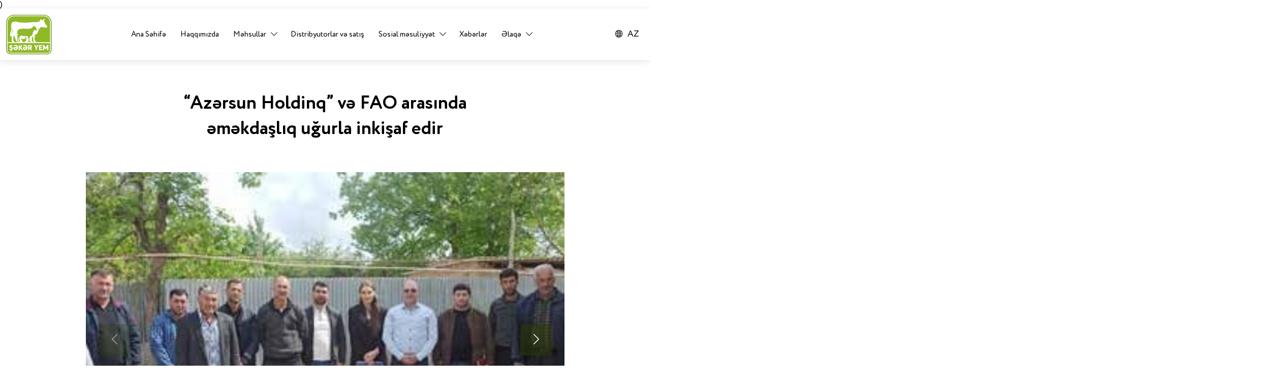

--- FILE ---
content_type: text/html; charset=utf-8
request_url: https://sekeryem.az/az/xaber/azersun-holdinq-ve-fao-arasinda-emekdasliq-ugurla-inkisaf-edir-19
body_size: 19049
content:

<!DOCTYPE html>
<html lang="az">
<head>
    <meta charset="UTF-8">
    <meta name="viewport" content="width=device-width, initial-scale=1">
    <meta http-equiv="X-UA-Compatible" content="ie=edge">
    <meta name="robots" content="index, follow">
    
    <meta name="title" content="Şəkəryem - “Azərsun Holdinq” və FAO arasında əməkdaşlıq uğurla inkişaf edir">
    <meta name="description" content="2022-ci&#xA0;ilin&#xA0;may&#xA0;ayında&#xA0;“Azərsun&#xA0;Holdinq”&#xA0;və&#xA0;FAO-nunAzərbaycan&#xA0;nümayəndəliyi&#xA0;arasındaimzala-&#xA0;nan&#xA0;əməkdaşlıq&#xA0;memorandumun-&#xA0;da&#xA0;nəzərdətutulan&#xA0;əməkdaşlıq&#xA0;fəaliyyəti&#xA0;çərçivəsində&#xA0;işlər&#xA0;me-&#xA0;morandumun&#xA0;imzalandığı&#xA0;gündən&#xA0;başlayaraq&#xA0;həyata&#xA0;uğurla&#xA0;həyata&#xA0;keçirilir.">
    <meta name="keywords" content="“Azərsun Holdinq” və FAO arasında əməkdaşlıq uğurla inkişaf edir, şəkəryem,  kən təsərrufatı">
    <meta property="og:title" content="Şəkəryem - “Azərsun Holdinq” və FAO arasında əməkdaşlıq uğurla inkişaf edir" />
    <meta property="og:description" content="2022-ci&#xA0;ilin&#xA0;may&#xA0;ayında&#xA0;“Azərsun&#xA0;Holdinq”&#xA0;və&#xA0;FAO-nunAzərbaycan&#xA0;nümayəndəliyi&#xA0;arasındaimzala-&#xA0;nan&#xA0;əməkdaşlıq&#xA0;memorandumun-&#xA0;da&#xA0;nəzərdətutulan&#xA0;əməkdaşlıq&#xA0;fəaliyyəti&#xA0;çərçivəsində&#xA0;işlər&#xA0;me-&#xA0;morandumun&#xA0;imzalandığı&#xA0;gündən&#xA0;başlayaraq&#xA0;həyata&#xA0;uğurla&#xA0;həyata&#xA0;keçirilir." />
    <meta property="og:site_name" content="sekeryem" />
    <meta property="og:locale" content="az" />
    <meta property="og:type" content="media" />
    <meta property="og:image" content="~/favicon.ico" />
    <meta property="og:url" content="sekeryem.az/az/xaber/azersun-holdinq-ve-fao-arasinda-emekdasliq-ugurla-inkisaf-edir-19" />
    <meta name="twitter:title" content="Şəkəryem - “Azərsun Holdinq” və FAO arasında əməkdaşlıq uğurla inkişaf edir" />
    <meta name="twitter:description" content="2022-ci&#xA0;ilin&#xA0;may&#xA0;ayında&#xA0;“Azərsun&#xA0;Holdinq”&#xA0;və&#xA0;FAO-nunAzərbaycan&#xA0;nümayəndəliyi&#xA0;arasındaimzala-&#xA0;nan&#xA0;əməkdaşlıq&#xA0;memorandumun-&#xA0;da&#xA0;nəzərdətutulan&#xA0;əməkdaşlıq&#xA0;fəaliyyəti&#xA0;çərçivəsində&#xA0;işlər&#xA0;me-&#xA0;morandumun&#xA0;imzalandığı&#xA0;gündən&#xA0;başlayaraq&#xA0;həyata&#xA0;uğurla&#xA0;həyata&#xA0;keçirilir." />
    <meta name="twitter:site" content="sekeryem" />
    <meta name="twitter:image" content="~/favicon.ico" />
    <title>Şəkəryem - “Azərsun Holdinq” və FAO arasında əməkdaşlıq uğurla inkişaf edir </title>

    <link href="https://cdn.jsdelivr.net/npm/bootstrap@5.1.3/dist/css/bootstrap.min.css" rel="stylesheet">
    <link rel="stylesheet" href="https://cdn.jsdelivr.net/npm/bootstrap-icons@1.7.0/font/bootstrap-icons.css">
    
    <link rel="stylesheet" href="https://cdnjs.cloudflare.com/ajax/libs/OwlCarousel2/2.3.4/assets/owl.carousel.min.css">
    <link rel="stylesheet" href="https://cdnjs.cloudflare.com/ajax/libs/OwlCarousel2/2.3.4/assets/owl.theme.default.min.css">
    <link rel="stylesheet" href="https://cdnjs.cloudflare.com/ajax/libs/lity/2.4.1/lity.min.css" />

    <link rel="preload" as="font" type="font/woff" crossorigin="anonymous" href="/assets/fonts/CirceRounded-Bold.woff">
    <link rel="preload" as="font" type="font/woff2" crossorigin="anonymous" href="/assets/fonts/CirceRounded-Bold.woff2">
    <link rel="preload" as="font" type="font/woff" crossorigin="anonymous" href="/assets/fonts/CirceRounded-regular.woff">
    <link rel="preload" as="font" type="font/woff2" crossorigin="anonymous" href="/assets/fonts/CirceRounded-regular.woff2">
    <link rel="stylesheet" href="/assets/css/style.min.css?v=MFDOENUHveenADFd6V-W5hO8f_QGXSdFwV_0XZWeGQ0" />
    <link rel="icon" href="/favicon.ico" type="image/x-icon">
<!-- Google tag (gtag.js) -->
<script async src="https://www.googletagmanager.com/gtag/js?id=G-0XTF6R2XED"></script>
<script>
  window.dataLayer = window.dataLayer || [];
  function gtag(){dataLayer.push(arguments);}
  gtag('js', new Date());

  gtag('config', 'G-0XTF6R2XED');
</script>    <!-- Google Tag Manager -->

            <script>
                (function (w, d, s, l, i) {
                    w[l] = w[l] || []; w[l].push({
                        'gtm.start':
                            new Date().getTime(), event: 'gtm.js'
                    }); var f = d.getElementsByTagName(s)[0],
                        j = d.createElement(s), dl = l != 'dataLayer' ? '&l=' + l : ''; j.async = true; j.src =
                            'https://www.googletagmanager.com/gtm.js?id=' + i + dl; f.parentNode.insertBefore(j, f);
                })(window, document, 'script', 'dataLayer', 'GTM-TJ26LS6Z');</script>
            <!-- End Google Tag Manager -->
        
   
</head>
<body>

            <!-- Google Tag Manager (noscript) -->
            <noscript><iframe src="https://www.googletagmanager.com/ns.html?id=GTM-TJ26LS6Z"
                height="0" width="0" style="display:none;visibility:hidden"></iframe></noscript>
            <!-- End Google Tag Manager (noscript) -->
        )


<header>
    <nav id="navs" class="navbar navbar-expand-lg p-0 m-0 flex-column">
        <div class="container">
            <div class="navbar-main w-100 d-flex align-items-center justify-content-between position-relative">
                <a class="navbar-brand d-block p-0 m-0" href="/az/anasehife">
                    <img class="svg" src="
https://sekeryem.az/file/appconfigs/2e62ba22db41464.svg " alt="navbarlogo">
                </a>
                <div class="navbar-collapse flex-grow-0">
                    <ul class="navbar-nav w-100 h-100  align-items-center justify-content-center">
                        <li class="nav-item">
                            <a class="nav-link d-flex align-items-center" href="/az/anasehife">
                                Ana Səhifə
                            </a>
                        </li>
                        <li class="nav-item">
                            <a class="nav-link d-flex align-items-center" href="/az/haqqimizda">
                                Haqqımızda
                            </a>
                        </li>
                        <li class="nav-item dropdown mahsullar">
                            <span class="nav-link d-flex align-items-center" id="mahsullardown">
                                Məhsullar
                                <i class="bi bi-chevron-down arrow"></i>
                            </span>
                            <ul class="dropdown-menu">
                                <li><a class="dropdown-item" href="/az/mahsuller/all-0">Hamısı</a></li>
                                    <li><a class="dropdown-item" href="/az/mahsuller/qus-yemleri-5">Quş yemləri</a></li>
                                    <li><a class="dropdown-item" href="/az/mahsuller/heyvan-yemleri-13">Heyvan yemləri</a></li>
                                
                            </ul>
                        </li>
                        <li class="nav-item">
                            <a class="nav-link d-flex align-items-center" href="/az/distribyutorlar-ve-satis">
                                Distribyutorlar və satış
                            </a>
                        </li>

                        <li class="nav-item dropdown mahsullar">
                            <span class="nav-link d-flex align-items-center" id="mahsullardown">
                                Sosial məsuliyyət
                                <i class="bi bi-chevron-down arrow"></i>
                            </span>
                            <ul class="dropdown-menu">
                                <li><a class="dropdown-item" href="#">Təhsil kursları</a></li>
                                <li><a class="dropdown-item" href="/az/qusculuq-bolmesi-maqaleleri">Quşçuluq məqalələri</a></li>
                                <li><a class="dropdown-item" href="#">Heyvandarlıq məqalələri</a></li>
                            </ul>
                        </li>
                        <li class="nav-item">
                            <a class="nav-link d-flex align-items-center" href="/az/xaberler">
                                Xəbərlər
                            </a>
                        </li>
                        <li class="nav-item dropdown mahsullar">
                            <span class="nav-link d-flex align-items-center" id="mahsullardown">
                                Əlaqə
                                <i class="bi bi-chevron-down arrow"></i>
                            </span>
                            <ul class="dropdown-menu">
                                <li><a class="dropdown-item" href="/az/elaqe">Əlaqə</a></li>
                                <li><a class="dropdown-item" href="/az/karyera-elaqe">Karyera imkanları</a></li>
                                <li><a class="dropdown-item" href="/az/distribyutor-elaqe">Distribyutorluq tələbi</a></li>
                            </ul>
                        </li>
                    </ul>
                </div>
                <div class="dropdown down-lang position-relative">
                    <span class="lang-link d-block">
                        <i class="bi bi-globe2"></i>
                        <span class="position-relative">AZ</span>
                    </span>
                    <ul class="dropdown-menu js-down lang-downs">
                        <li class="dropdown-item lang-items"><a type="button" href="/language/change?_lang=az&amp;slugurl=%2Faz%2Fxaber%2Fazersun-holdinq-ve-fao-arasinda-emekdasliq-ugurla-inkisaf-edir-19">AZ</a></li>
                    </ul>
                </div>
                <button type="button" class="btn navicon d-none"></button>
            </div>
        </div>
    </nav>
</header>
    
<section>
    <div class="container">
        <div class="col-md-12 col-lg-11 col-xl-9 col-xxl-7 mx-auto xaber-detail-top">
            <p class="xaber-detail-heading">
                “Azərsun Holdinq” və FAO arasında əməkdaşlıq uğurla inkişaf edir
            </p>
            <div class="slider-main">
                <div class="xaber-detail-slider owl-carousel owl-theme">
                        <div class="item">
                            <img src="
https://sekeryem.az/file/media/d6b7841b34844b7.jpeg " alt="">
                        </div>
                        <div class="item">
                            <img src="
https://sekeryem.az/file/media/175bb076d21b420.jpeg " alt="">
                        </div>
                </div>
            </div>
            <div class="xaber-detail-text">
                <p>2022-ci&nbsp;ilin&nbsp;may&nbsp;ayında&nbsp;“Azərsun&nbsp;Holdinq”&nbsp;və&nbsp;FAO-nunAzərbaycan&nbsp;nümayəndəliyi&nbsp;arasındaimzala-&nbsp;nan&nbsp;əməkdaşlıq&nbsp;memorandumun-&nbsp;da&nbsp;nəzərdətutulan&nbsp;əməkdaşlıq&nbsp;fəaliyyəti&nbsp;çərçivəsində&nbsp;işlər&nbsp;me-&nbsp;morandumun&nbsp;imzalandığı&nbsp;gündən&nbsp;başlayaraq&nbsp;həyata&nbsp;uğurla&nbsp;həyata&nbsp;keçirilir.</p><p>Belə&nbsp;ki,&nbsp;bu&nbsp;müddət&nbsp;ərzindəFAO&nbsp;yerli&nbsp;kiçikfermerlərə&nbsp;baza-&nbsp;ra&nbsp;çıxışın&nbsp;asanlaşdırılması,&nbsp;habelə&nbsp;“Azersun&nbsp;Holding”in&nbsp;məhsulun&nbsp;yetişdirilməsi,&nbsp;saxlanması,&nbsp;lo-&nbsp;qistikası&nbsp;istiqamətində&nbsp;mövcud&nbsp;təcrübəsindən&nbsp;də&nbsp;geniş&nbsp;istifadəolunmaqla&nbsp;kiçik&nbsp;fermerlər-&nbsp;ailə&nbsp;kəndli&nbsp;təsərrüfatları&nbsp;ilə&nbsp;“Azərsun&nbsp;Holdinq”in&nbsp;birbaşa&nbsp;və&nbsp;birgə&nbsp;əməkdaşlığı üçün zəruri zəmini ha-&nbsp;zırlayıb.</p><p>İlk addım olaraq Azərbaycanda&nbsp;qurudulmuş&nbsp;meyvə&nbsp;istehsalı&nbsp;üzrə&nbsp;ixtisaslaşan&nbsp;onlarlakiçik&nbsp;fermer&nbsp;təsərrüfatları ilə məhsulun qablaş-&nbsp;dırılaraq“Bazarstore”&nbsp;mağazalar&nbsp;şəbəkələrində&nbsp;satışa&nbsp;çıxarılması&nbsp;istiqamətində&nbsp;hazırlıqişləri&nbsp;tamam-&nbsp;lanaraq, yeni məhsul sezonundan&nbsp;etibarənəməkdaşlığın&nbsp;başlanması&nbsp;üzrə&nbsp;razılıq&nbsp;əldə olunub.</p><p>“Azərsun&nbsp;Holdinq”&nbsp;FAO&nbsp;ilə&nbsp;bağlanan&nbsp;razılıqmemorandumu&nbsp;çərçivəsində əməkdaşlığı&nbsp;bitkiçiliklə&nbsp;yanaşı, eyni zamanda heyvandarlıq&nbsp;sahəsini&nbsp;də&nbsp;əhatə&nbsp;edir.&nbsp;Bu&nbsp;məqsədlə&nbsp;18 ve 19 Aprel 2023-cü il tarixində&nbsp;Beilqanvə&nbsp;Ağ&nbsp;Cəbdi&nbsp;(kəbirli-yeni&nbsp;mil&nbsp;-taze&nbsp;kend&nbsp;və&nbsp;kəhrizlıkendində)&nbsp;rayonlarında südlük heyvandarlıqla&nbsp;məşğul olan fermerlər üçün əyani&nbsp;tədris&nbsp;proqramıvə&nbsp;treyninqlər&nbsp;təşkil&nbsp;olunmuşdur.&nbsp;Bu&nbsp;tədrislər&nbsp;zamanı&nbsp;fermerlərə&nbsp;daha&nbsp;yüksək məhsuldarlıq&nbsp;göstəricilərinin əldə&nbsp;olunmasının,&nbsp;habelə&nbsp;sağlam&nbsp;inəklərdən&nbsp;keyfiyyətli&nbsp;süd&nbsp;sağımı-nın&nbsp;təmin&nbsp;edilməsiməqsədi&nbsp;ilə&nbsp;olanKənd&nbsp;Təsərrüfatı&nbsp;və&nbsp;Heyvandarlıq&nbsp;Direktorluğundan Nariman Mirala-&nbsp;mi&nbsp;və&nbsp;Adilə&nbsp;Həmidbejandi&nbsp;rəhbərliyi&nbsp;ilə&nbsp;məşğələlər&nbsp;aparılıb.Eyni&nbsp;za-&nbsp;manda&nbsp;heyvanların&nbsp;bəslənməsi&nbsp;zamanı&nbsp;yüksək&nbsp;keyfiyyətli&nbsp;sənaye&nbsp;yemlərindən istifadənin rolu və bu&nbsp;sahədə olan beynəlxalq təcrübəyə&nbsp;əsaslanan&nbsp;nümunələrgöstərilərək&nbsp;təlimlər&nbsp;davam&nbsp;etdirilib. Layihəçərçivəsində&nbsp;həyata&nbsp;keçirilən&nbsp;daha&nbsp;bir&nbsp;mühümaddım,&nbsp;süd&nbsp;istehsalı&nbsp;&nbsp;ilə&nbsp;&nbsp;məşğulolan&nbsp;fermerlərə&nbsp;məhsullarının&nbsp;rahat&nbsp;satışının&nbsp;təmin&nbsp;olunması&nbsp;məqsədiilə&nbsp;südlük&nbsp;heyvandar-&nbsp;lıqla intensiv şəkildə məşğul olan&nbsp;kənd&nbsp;ərazilərində&nbsp;süd&nbsp;toplama&nbsp;məntəqələrinin yaradılmasına dair işlərinbaşlanmasıdır. Hal-hazırda&nbsp;“AzərsunHoldinq”&nbsp; &nbsp;ilkin&nbsp; &nbsp;olaraq&nbsp;iki&nbsp;kənddə&nbsp;gündəlik&nbsp;süd&nbsp;alımı&nbsp;təqribən 3-4 ton olan iki məntəqə&nbsp;qurmağı planlaşdırır ki, bu sahədə&nbsp;olan&nbsp;təcrübə&nbsp;öyrənildikdən&nbsp;sonra&nbsp;gələcəkdə bu rəqəm daha da artı-&nbsp;rılacaq.</p>
            </div>
        </div>
    </div>
</section>


<section class="xaber-detail-alt-section">
    <div class="container">
        <div class="xaber-detay-alt-main">
            <div class="heading-alt d-flex align-items-center justify-content-between">
                <p>Digər xəbərlər</p>
                <a class="btn btn-daha-cox d-flex align-items-center justify-content-center" href="/az/xaberler">Daha çox</a>
            </div>
            <div class="row row-cols-1 row-cols-md-2 row-cols-xl-3 g-5 justify-content-center justify-content-xl-start ">
                    <div class="col">
                        <a class="xaber-card-2 d-block" href="/az/xaber/15-16-17062024-cu-il-tarixinde-baki-expo-merkezinde-yerli-ve-xarici-sirketlerin-istirak-etdiyi-sergi-kecirildi-29">
                            <img src="
https://sekeryem.az/file/medias/b941804734514ba.jpeg " alt="">
                            <p class="xaber-card-heading">15-16-17.06.2024-cü il tarixində Bakı Expo Mərkəzində yerli və xarici şirkətlərin iştirak etdiyi sərgi keçirildi.</p>
                        </a>
                    </div>
                    <div class="col">
                        <a class="xaber-card-2 d-block" href="/az/xaber/sagmal-inklrin-tormsi-v-artirilmasi-seminari-28">
                            <img src="
https://sekeryem.az/file/medias/eb775668bf6d4a1.jpeg " alt="">
                            <p class="xaber-card-heading">SAĞMAL İNƏKLƏRİN TÖRƏMƏSİ VƏ ARTIRILMASI SEMİNARI </p>
                        </a>
                    </div>
                    <div class="col">
                        <a class="xaber-card-2 d-block" href="/az/xaber/festivalda-sirketler-qrupunun-sekeryem-ve-alfa-duz-markalari-da-ugurla-istirak-edib-27">
                            <img src="
https://sekeryem.az/file/medias/d296688e85e4497.jpeg " alt="">
                            <p class="xaber-card-heading">Festivalda şirkətlər qrupunun “ŞəkərYem” və “Alfa” duz markaları da uğurla iştirak edib.</p>
                        </a>
                    </div>
            </div>
        </div>
    </div>
</section>

    


<footer>
    <div class="container">
        <div class="footer-main d-flex justify-content-between align-items-center">
            <div class="footer-logo d-block position-relative">
                <img class="svg" src="
https://sekeryem.az/file/appconfigs/2e62ba22db41464.svg " alt="">
            </div>
            <ul class="d-flex justify-content-center">
                <li class="me-4 footer-social-item d-flex align-items-center justify-content-center">
                    <a target="_blank" href="https://m.facebook.com/shekeryem/?ref=page_internal&amp;mt_nav=0">
                        <i class="bi bi-facebook"></i>
                    </a>
                </li>
                <li class="me-4 footer-social-item d-flex align-items-center justify-content-center">
                    <a target="_blank" href="https://www.instagram.com/shekeryem/ ">
                        <i class="bi bi-instagram"></i>
                    </a>
                </li>
                <li class="footer-social-item d-flex align-items-center justify-content-center">
                    <a target="_blank" href="https://www.youtube.com/channel/UCzjTUOd2ZCdTvcnufv7wutQ  ">
                        <i class="bi bi-youtube"></i>
                    </a>
                </li>
            </ul>
        </div>
        <p class="footer-copright">Bütün hüquqlar qorunur! Ⓒ 2025</p>
    </div>
</footer>    <div class="overlay-body w-100 position-fixed top-0"></div>

    <script src="https://cdnjs.cloudflare.com/ajax/libs/jquery/3.6.0/jquery.min.js"></script>
    <script src="https://cdn.jsdelivr.net/npm/bootstrap@5.1.3/dist/js/bootstrap.bundle.min.js"></script>
    
    
    
    <script src="https://cdnjs.cloudflare.com/ajax/libs/lity/2.4.1/lity.min.js"></script>
    <script src="https://cdnjs.cloudflare.com/ajax/libs/OwlCarousel2/2.3.4/owl.carousel.min.js"></script>

    <script src="/assets/js/style.js?v=WiwEyNlhE1z1vHlD3PO-xU0UyM9k60779xcJ7sF583k"></script>
</body>
</html>


--- FILE ---
content_type: text/css
request_url: https://sekeryem.az/assets/css/style.min.css?v=MFDOENUHveenADFd6V-W5hO8f_QGXSdFwV_0XZWeGQ0
body_size: 65992
content:
@font-face{font-family:'Circe-Rounded-bold';src:url("../fonts/CirceRounded-Bold.woff2") format("woff2"),url("../fonts/CirceRounded-Bold.woff") format("woff");font-weight:700;font-style:normal;font-display:swap}@font-face{font-family:'Circe-Rounded-regular';src:url("../fonts/CirceRounded-regular.woff2") format("woff2"),url("../fonts/CirceRounded-regular.woff") format("woff");font-weight:400;font-style:normal;font-display:swap}.navbar .navbar-main .navbar-brand .svg,.navbar .navbar-main .navbar-brand img,footer .footer-main .footer-logo img{width:100%;height:100%;-o-object-fit:cover;object-fit:cover}.xaber-card,.xaber-card .xaber-card-body .xaber-xeading,.xaber-card .xaber-card-body .card-arrows,.hayvanderlık-megale-card:hover,.hayvanderlık-megale-card .etraflı,.mahsul-card,.mahsul-card .mahsul-card-body .mahsul-card-alt .arrow,footer .footer-main .footer-social-item,footer .footer-main .footer-social-item a,footer .footer-main .footer-social-item a i,.navbar-collapse .dropdown .dropdown-menu .dropdown-item:hover,.down-lang .lang-link,.down-lang .lang-link i,.down-lang .dropdown-menu .dropdown-item:hover,.home-slider-section .home-slider .item .item-text .btn-etraflı,.home-alt-card-section .home-menu-card,.home-alt-card-section .home-menu-card .menu-card-body p,.home-alt-card-section .home-menu-card .menu-card-body i,.alaqa-main .social-info .social-item,.alaqa-main .alaqa-menu-list .alaqa-menu-item,.alaqa-main .form-alaqa-partner .form-input-box .form-select,.alaqa-main .form-alaqa-partner .form-input-box .form-control,.alaqa-main .form-alaqa-partner .form-input-box .form-select::-webkit-input-placeholder,.alaqa-main .form-alaqa-partner .form-input-box .form-control::-webkit-input-placeholder,.alaqa-main .form-alaqa-partner .file-box,.alaqa-main .form-alaqa-partner .btn-send,.xaber-detail-top .slider-main .xaber-detail-slider .owl-nav .owl-prev,.xaber-detail-top .slider-main .xaber-detail-slider .owl-nav .owl-next,.xaber-detail-alt-section .xaber-detay-alt-main .heading-alt .btn-daha-cox,.xaber-detail-alt-section .xaber-detay-alt-main .xaber-card-2 .xaber-card-heading,.megale-detail-section .megale-top-main .left .megale-detail-slider .owl-nav .owl-prev,.megale-detail-section .megale-top-main .left .megale-detail-slider .owl-nav .owl-next,.megale-detail-section .megale-top-main .right .dropdown .btn-share,.megale-detail-section .megale-top-main .right .dropdown .btn-share i,.megale-detail-alt .megale-alt-main .heading-alt .btn-daha-cox,.mahsul-detail-alt-section .mahsul-detail-alt-main .heading-alt .btn-daha-cox{-webkit-transition:all .3s ease-in;transition:all .3s ease-in}.xaber-card,.xaber-card .xaber-card-body .xaber-xeading,.xaber-card .xaber-card-body .card-arrows,.hayvanderlık-megale-card:hover,.hayvanderlık-megale-card .etraflı,.mahsul-card,.mahsul-card .mahsul-card-body .mahsul-card-alt .arrow,footer .footer-main .footer-social-item,footer .footer-main .footer-social-item a,footer .footer-main .footer-social-item a i,.navbar-collapse .dropdown .dropdown-menu .dropdown-item:hover,.down-lang .lang-link,.down-lang .lang-link i,.down-lang .dropdown-menu .dropdown-item:hover,.home-slider-section .home-slider .item .item-text .btn-etraflı,.home-alt-card-section .home-menu-card,.home-alt-card-section .home-menu-card .menu-card-body p,.home-alt-card-section .home-menu-card .menu-card-body i,.alaqa-main .social-info .social-item,.alaqa-main .alaqa-menu-list .alaqa-menu-item,.alaqa-main .form-alaqa-partner .form-input-box .form-select,.alaqa-main .form-alaqa-partner .form-input-box .form-control,.alaqa-main .form-alaqa-partner .form-input-box .form-select:-ms-input-placeholder,.alaqa-main .form-alaqa-partner .form-input-box .form-control:-ms-input-placeholder,.alaqa-main .form-alaqa-partner .file-box,.alaqa-main .form-alaqa-partner .btn-send,.xaber-detail-top .slider-main .xaber-detail-slider .owl-nav .owl-prev,.xaber-detail-top .slider-main .xaber-detail-slider .owl-nav .owl-next,.xaber-detail-alt-section .xaber-detay-alt-main .heading-alt .btn-daha-cox,.xaber-detail-alt-section .xaber-detay-alt-main .xaber-card-2 .xaber-card-heading,.megale-detail-section .megale-top-main .left .megale-detail-slider .owl-nav .owl-prev,.megale-detail-section .megale-top-main .left .megale-detail-slider .owl-nav .owl-next,.megale-detail-section .megale-top-main .right .dropdown .btn-share,.megale-detail-section .megale-top-main .right .dropdown .btn-share i,.megale-detail-alt .megale-alt-main .heading-alt .btn-daha-cox,.mahsul-detail-alt-section .mahsul-detail-alt-main .heading-alt .btn-daha-cox{-webkit-transition:all .3s ease-in;transition:all .3s ease-in}.xaber-card,.xaber-card .xaber-card-body .xaber-xeading,.xaber-card .xaber-card-body .card-arrows,.hayvanderlık-megale-card:hover,.hayvanderlık-megale-card .etraflı,.mahsul-card,.mahsul-card .mahsul-card-body .mahsul-card-alt .arrow,footer .footer-main .footer-social-item,footer .footer-main .footer-social-item a,footer .footer-main .footer-social-item a i,.navbar-collapse .dropdown .dropdown-menu .dropdown-item:hover,.down-lang .lang-link,.down-lang .lang-link i,.down-lang .dropdown-menu .dropdown-item:hover,.home-slider-section .home-slider .item .item-text .btn-etraflı,.home-alt-card-section .home-menu-card,.home-alt-card-section .home-menu-card .menu-card-body p,.home-alt-card-section .home-menu-card .menu-card-body i,.alaqa-main .social-info .social-item,.alaqa-main .alaqa-menu-list .alaqa-menu-item,.alaqa-main .form-alaqa-partner .form-input-box .form-select,.alaqa-main .form-alaqa-partner .form-input-box .form-control,.alaqa-main .form-alaqa-partner .form-input-box .form-select::-ms-input-placeholder,.alaqa-main .form-alaqa-partner .form-input-box .form-control::-ms-input-placeholder,.alaqa-main .form-alaqa-partner .file-box,.alaqa-main .form-alaqa-partner .btn-send,.xaber-detail-top .slider-main .xaber-detail-slider .owl-nav .owl-prev,.xaber-detail-top .slider-main .xaber-detail-slider .owl-nav .owl-next,.xaber-detail-alt-section .xaber-detay-alt-main .heading-alt .btn-daha-cox,.xaber-detail-alt-section .xaber-detay-alt-main .xaber-card-2 .xaber-card-heading,.megale-detail-section .megale-top-main .left .megale-detail-slider .owl-nav .owl-prev,.megale-detail-section .megale-top-main .left .megale-detail-slider .owl-nav .owl-next,.megale-detail-section .megale-top-main .right .dropdown .btn-share,.megale-detail-section .megale-top-main .right .dropdown .btn-share i,.megale-detail-alt .megale-alt-main .heading-alt .btn-daha-cox,.mahsul-detail-alt-section .mahsul-detail-alt-main .heading-alt .btn-daha-cox{-webkit-transition:all .3s ease-in;transition:all .3s ease-in}.xaber-card,.xaber-card .xaber-card-body .xaber-xeading,.xaber-card .xaber-card-body .card-arrows,.hayvanderlık-megale-card:hover,.hayvanderlık-megale-card .etraflı,.mahsul-card,.mahsul-card .mahsul-card-body .mahsul-card-alt .arrow,footer .footer-main .footer-social-item,footer .footer-main .footer-social-item a,footer .footer-main .footer-social-item a i,.navbar-collapse .dropdown .dropdown-menu .dropdown-item:hover,.down-lang .lang-link,.down-lang .lang-link i,.down-lang .dropdown-menu .dropdown-item:hover,.home-slider-section .home-slider .item .item-text .btn-etraflı,.home-alt-card-section .home-menu-card,.home-alt-card-section .home-menu-card .menu-card-body p,.home-alt-card-section .home-menu-card .menu-card-body i,.alaqa-main .social-info .social-item,.alaqa-main .alaqa-menu-list .alaqa-menu-item,.alaqa-main .form-alaqa-partner .form-input-box .form-select,.alaqa-main .form-alaqa-partner .form-input-box .form-control,.alaqa-main .form-alaqa-partner .form-input-box .form-select::placeholder,.alaqa-main .form-alaqa-partner .form-input-box .form-control::placeholder,.alaqa-main .form-alaqa-partner .file-box,.alaqa-main .form-alaqa-partner .btn-send,.xaber-detail-top .slider-main .xaber-detail-slider .owl-nav .owl-prev,.xaber-detail-top .slider-main .xaber-detail-slider .owl-nav .owl-next,.xaber-detail-alt-section .xaber-detay-alt-main .heading-alt .btn-daha-cox,.xaber-detail-alt-section .xaber-detay-alt-main .xaber-card-2 .xaber-card-heading,.megale-detail-section .megale-top-main .left .megale-detail-slider .owl-nav .owl-prev,.megale-detail-section .megale-top-main .left .megale-detail-slider .owl-nav .owl-next,.megale-detail-section .megale-top-main .right .dropdown .btn-share,.megale-detail-section .megale-top-main .right .dropdown .btn-share i,.megale-detail-alt .megale-alt-main .heading-alt .btn-daha-cox,.mahsul-detail-alt-section .mahsul-detail-alt-main .heading-alt .btn-daha-cox{-webkit-transition:all .3s ease-in;transition:all .3s ease-in}html,body,div,span,applet,object,iframe,blockquote,pre,a,abbr,acronym,address,big,cite,code,del,dfn,em,font,img,ins,kbd,q,s,samp,small,strike,sub,sup,tt,var,b,u,i,center,dl,dt,dd,ol,ul,li,fieldset,form,label,legend,table,caption,tbody,tfoot,thead,tr{margin:0;padding:0;border:0;outline:0}html,body{height:100%;overflow-x:hidden !important}body{line-height:1}ol,ul{list-style:none}table{border-collapse:collapse;border-spacing:0}body{font-size:17px;font-family:"Circe-Rounded-regular", sans-serif;-webkit-box-sizing:border-box;box-sizing:border-box;color:#000;position:relative;overflow-x:hidden !important}div,span,body p{margin:0px;padding:0px}a{text-decoration:none !important}a:hover{text-decoration:none !important}input:focus{-webkit-box-shadow:none;box-shadow:none}.btn:focus{-webkit-box-shadow:none !important;box-shadow:none !important}input[type=number]::-webkit-inner-spin-button,input[type=number]::-webkit-outer-spin-button{-webkit-appearance:none;margin:0}@media (min-width: 1200px){.container-sm,.container-lg,.container-md,.container-xl,.container,.container-xxl{max-width:1600px}}.toast-container{top:10px;right:25px;z-index:1}.toast-container .toast-alaqa{background-color:#4e6416}.toast-container .toast-alaqa .toast-body{color:#fff;padding:20px}input[type=number]::-webkit-inner-spin-button,input[type=number]::-webkit-outer-spin-button{-webkit-appearance:none;margin:0}.rotate-90{-webkit-transform:rotate(-180deg);transform:rotate(-180deg);display:inline-block;-webkit-transition:0.3s ease all;transition:0.3s ease all}.lb-loader,.lightbox{position:fixed}.controls #dnt_CaptchaImg{width:80px;margin-bottom:10px}.overflow{overflow:hidden}.overlay-body{height:100vh;background-color:rgba(0,0,0,0.5);display:none;z-index:1;-webkit-animation:fade-in 0.3s ease-in both;animation:fade-in 0.3s ease-in both}@-webkit-keyframes fade-in{0%{opacity:0}100%{opacity:1}}@keyframes fade-in{0%{opacity:0}100%{opacity:1}}.parner-heading .heading{font-size:calc(22.5px + 1.40625vw);font-family:"Circe-Rounded-bold";margin-bottom:20px;color:#000000}@media (min-width: 1600px){.parner-heading .heading{font-size:45px}}.parner-heading .partner-text{font-family:"Circe-Rounded-regular";font-size:17px;color:#7b7b7b;text-align:center;line-height:24px}.xaber-card{border:1px solid #d8d8d8}.xaber-card:hover{-webkit-box-shadow:0 3px 45px rgba(0,0,0,0.2);box-shadow:0 3px 45px rgba(0,0,0,0.2);background-color:#ffffff}.xaber-card:hover .xaber-card-body .xaber-xeading{color:#759621}.xaber-card:hover .xaber-card-body .card-arrows{color:#759621}.xaber-card img{width:100%;height:350px;-o-object-fit:cover;object-fit:cover}@media (min-width: 1200px) and (max-width: 1300px){.xaber-card img{height:256px}}.xaber-card .xaber-card-body{padding:40px}.xaber-card .xaber-card-body .xaber-xeading{font-size:20px;font-family:"Circe-Rounded-bold";min-height:51px;overflow:hidden;white-space:inherit;text-overflow:ellipsis;display:-webkit-box;-webkit-line-clamp:2;-webkit-box-orient:vertical;color:#2c3b06;line-height:23px}.xaber-card .xaber-card-body .card-arrows{margin-top:20px;display:block;font-size:calc(20.5px + .28125vw);color:#2c3b06}@media (min-width: 1600px){.xaber-card .xaber-card-body .card-arrows{font-size:25px}}.hayvanderlık-megale-card:hover .etraflı{color:#fff;background-color:#759621}.hayvanderlık-megale-card img{width:100%;height:300px;-o-object-fit:cover;object-fit:cover}.hayvanderlık-megale-card .megale-heading{min-height:51px;overflow:hidden;white-space:inherit;text-overflow:ellipsis;display:-webkit-box;-webkit-line-clamp:2;-webkit-box-orient:vertical;color:#2c3b06;line-height:23px;font-size:20px;font-family:"Circe-Rounded-bold";margin-top:17px;margin-bottom:10px}.hayvanderlık-megale-card .megale-text{font-family:"Circe-Rounded-regular";font-size:17px;overflow:hidden;white-space:inherit;text-overflow:ellipsis;display:-webkit-box;min-height:74px;-webkit-line-clamp:3;-webkit-box-orient:vertical;color:#2c3b06;line-height:23px}.hayvanderlık-megale-card .etraflı{width:117px;height:47px;border:1px solid #759621;color:#759621;margin-top:11px}.mahsul-card{-webkit-box-shadow:0 3px 25px rgba(0,0,0,0.1);box-shadow:0 3px 25px rgba(0,0,0,0.1);background-color:#ffffff;padding-top:20px}.mahsul-card:hover{-webkit-box-shadow:0 3px 25px rgba(0,0,0,0.25);box-shadow:0 3px 25px rgba(0,0,0,0.25)}.mahsul-card:hover .mahsul-card-body .mahsul-card-alt .arrow{background-color:#759621}.mahsul-card .mahsul-image{width:220px;height:230px;-o-object-fit:contain;object-fit:contain;-o-object-position:bottom;object-position:bottom;margin:auto;display:block}.mahsul-card .mahsul-card-body{padding:20px 30px 20px 30px}.mahsul-card .mahsul-card-body .mahsul-names{font-family:"Circe-Rounded-bold";overflow:hidden;white-space:inherit;text-overflow:ellipsis;display:-webkit-box;min-height:50px;-webkit-line-clamp:2;-webkit-box-orient:vertical;color:#2c3b06;line-height:23px}.mahsul-card .mahsul-card-body .mahsul-card-alt{margin-top:21px}.mahsul-card .mahsul-card-body .mahsul-card-alt .mahsul-kg{color:#242424;font-family:"Circe-Rounded-regular"}.mahsul-card .mahsul-card-body .mahsul-card-alt .arrow{width:80px;height:30px;background-color:#d6d6d6;display:block}.mahsul-card .mahsul-card-body .mahsul-card-alt .arrow i{font-size:20px;color:#fff}.navbar{background-color:#ffffff;-webkit-box-shadow:0 3px 15px rgba(0,0,0,0.1);box-shadow:0 3px 15px rgba(0,0,0,0.1)}@media (max-width: 991px){.navbar .navbar-main{height:70px}}.navbar .navbar-main .navbar-brand{width:90px}@media (min-width: 685px) and (max-width: 991px){.navbar .navbar-main .navbar-brand{width:75px}}@media (min-width: 320px) and (max-width: 684px){.navbar .navbar-main .navbar-brand{width:61px}}.navbar .navbar-main .navicon{z-index:5;height:23px;top:0px;right:0px;position:relative}@media (max-width: 991px){.navbar .navbar-main .navicon{display:block !important;top:1px}}.navbar .navbar-main .navicon::before{-webkit-box-shadow:#000 0 14px 0 0;box-shadow:#000 0 14px 0 0;position:absolute;top:0px}.navbar .navbar-main .navicon::after{position:absolute;top:7px}.navbar .navbar-main .navicon::before,.navbar .navbar-main .navicon::after{background:#000;-webkit-backface-visibility:hidden;backface-visibility:hidden;content:"";height:3px;width:25px;left:0;border-radius:5px}.navbar .navbar-main .navicon--active::before{background:#000;-webkit-box-shadow:#000 0 0 0 0;box-shadow:#000 0 0 0 0;top:9px;border-radius:0px;-webkit-transform:rotate(225deg);transform:rotate(225deg);width:25px !important}.navbar .navbar-main .navicon--active::after{background:#000;top:9px;-webkit-transform:rotate(315deg);border-radius:0px;transform:rotate(315deg);width:25px !important;margin-left:inherit}.navbar .navbar-main .navbar-collapse{z-index:4;height:101px}@media (max-width: 991px){.navbar .navbar-main .navbar-collapse{height:100vh;-webkit-transition:ease 0.4s all;transition:ease 0.4s all;position:fixed;background-color:#fff;padding:0 0px;-webkit-box-shadow:0 3px 25px rgba(37,77,128,0.25);box-shadow:0 3px 25px rgba(37,77,128,0.25);right:-100%;top:0px}}@media (min-width: 685px) and (max-width: 991px){.navbar .navbar-main .navbar-collapse{width:30%}}@media (min-width: 320px) and (max-width: 684px){.navbar .navbar-main .navbar-collapse{width:50%}}.navbar .navbar-main .navbar-collapse .navbar-nav .nav-item{height:100%}@media (max-width: 991px){.navbar .navbar-main .navbar-collapse .navbar-nav .nav-item{width:100%;height:-webkit-fit-content;height:-moz-fit-content;height:fit-content}}.navbar .navbar-main .navbar-collapse .navbar-nav .nav-item .nav-link{height:100%;color:#000;font-family:"Circe-Rounded-regular";font-size:17px;position:relative;cursor:pointer;padding:0px 15px;-webkit-transition:0.4s ease all;transition:0.4s ease all}@media (min-width: 1200px) and (max-width: 1300px){.navbar .navbar-main .navbar-collapse .navbar-nav .nav-item .nav-link{padding:0px 14px;font-size:15px}}@media (min-width: 992px) and (max-width: 1199px){.navbar .navbar-main .navbar-collapse .navbar-nav .nav-item .nav-link{font-size:13px;padding:0px 8px}}@media (max-width: 991px){.navbar .navbar-main .navbar-collapse .navbar-nav .nav-item .nav-link{text-align:center;display:block !important;padding:15px 10px}}@media (min-width: 320px) and (max-width: 684px){.navbar .navbar-main .navbar-collapse .navbar-nav .nav-item .nav-link{font-size:16px}}.navbar .navbar-main .navbar-collapse .navbar-nav .nav-item .nav-link .arrow{-webkit-transition:0.4s ease all;transition:0.4s ease all}.navbar .navbar-main .navbar-collapse .navbar-nav .nav-item .nav-link.active,.navbar .navbar-main .navbar-collapse .navbar-nav .nav-item .nav-link:hover{color:#fff;background-color:#759621}.navbar .navbar-main .navbar-collapse .navbar-nav .nav-item .nav-link.active .arrow,.navbar .navbar-main .navbar-collapse .navbar-nav .nav-item .nav-link:hover .arrow{-webkit-transform:rotate(180deg);transform:rotate(180deg)}@media (max-width: 991px){.navbar .navbar-main .navbar-collapse .navbar-nav .nav-item .nav-link.active .arrow,.navbar .navbar-main .navbar-collapse .navbar-nav .nav-item .nav-link:hover .arrow{-webkit-transform:rotate(90deg);transform:rotate(90deg)}}.navbar .navbar-main .navbar-collapse .navbar-nav .nav-item .nav-link.active i,.navbar .navbar-main .navbar-collapse .navbar-nav .nav-item .nav-link:hover i{color:#fff}.navbar .navbar-main .navbar-collapse .navbar-nav .nav-item .nav-link i{margin-left:8px;width:12px;font-size:16px;color:#000}@media (max-width: 991px){.navbar .navbar-main .navbar-collapse .navbar-nav .nav-item .nav-link .arrow{position:absolute;left:12px;top:14px;-webkit-transform:rotate(90deg);transform:rotate(90deg);font-size:14px}}@media (max-width: 375px){.navbar .navbar-main .navbar-collapse .navbar-nav .nav-item .nav-link .arrow{left:2px}}.navbar .navbar-main .navbar-collapse .navbar-nav .nav-item .nav-mob-lang .nav-link{padding:10px 10px 10px}.navbar .navbar-main .navbar-collapse--active{right:0px}section{padding:calc(25px + 2.8125vw) 0 calc(27.9px + 4.44375vw);min-height:80vh}@media (min-width: 1600px){section{padding:70px 0 99px}}footer{-webkit-box-shadow:0 -5px 25px rgba(0,0,0,0.16);box-shadow:0 -5px 25px rgba(0,0,0,0.16);background-color:#4e6416;padding:calc(23.5px + 1.96875vw) 0}@media (min-width: 1600px){footer{padding:55px 0}}footer .footer-main .footer-logo{width:215px}@media (min-width: 320px) and (max-width: 684px){footer .footer-main .footer-logo{width:144px}}footer .footer-main .footer-social-item{width:60px;height:60px;border:1px solid #ffffff;border-radius:50%}footer .footer-main .footer-social-item:hover{background-color:#fff}footer .footer-main .footer-social-item:hover a i{color:#759621}footer .footer-main .footer-social-item a{width:100%;height:100%;text-align:center;padding-top:18px}footer .footer-main .footer-social-item a i{color:#fff;font-size:23px}footer .footer-copright{font-family:"Circe-Rounded-regular";font-size:20px;padding-top:49px;text-align:center;color:#fff}.navbar-collapse .dropdown{position:relative;cursor:pointer}.navbar-collapse .dropdown:hover .dropdown-menu{display:block}.navbar-collapse .dropdown .dropdown-menu{overflow:hidden;-webkit-box-shadow:0 3px 25px rgba(0,0,0,0.15);box-shadow:0 3px 25px rgba(0,0,0,0.15);z-index:2;background-color:#fff;border-radius:0px;border:none;-webkit-animation:fade-in 0.3s ease-in both;animation:fade-in 0.3s ease-in both;width:-webkit-fit-content !important;width:-moz-fit-content !important;width:fit-content !important}@-webkit-keyframes fade-in{0%{opacity:0}100%{opacity:1}}@keyframes fade-in{0%{opacity:0}100%{opacity:1}}@media (max-width: 991px){.navbar-collapse .dropdown .dropdown-menu{position:absolute;left:-100%;top:0px;border-top-left-radius:10px;width:100% !important}}.navbar-collapse .dropdown .dropdown-menu li:last-child .dropdown-item{margin-bottom:0px}.navbar-collapse .dropdown .dropdown-menu .dropdown-item{width:100%;font-family:"Circe-Rounded-regular";color:#2c3b06;font-size:17px;cursor:pointer;padding:10px 15px}@media (max-width: 991px){.navbar-collapse .dropdown .dropdown-menu .dropdown-item{text-align:center;font-size:15px;display:block;overflow-wrap:anywhere;white-space:inherit}}@media (min-width: 320px) and (max-width: 684px){.navbar-collapse .dropdown .dropdown-menu .dropdown-item{font-size:15px}}.navbar-collapse .dropdown .dropdown-menu .dropdown-item:hover{background-color:#759621;color:#fff}.down-lang{cursor:pointer;height:100%}@media (max-width: 991px){.down-lang{margin-left:auto;margin-right:10px}}.down-lang .lang-link{color:#000;height:100%;font-family:"Circe-Rounded-regular";font-size:17px;position:relative;cursor:pointer;padding:42px 10px}@media (max-width: 991px){.down-lang .lang-link{text-align:center;display:block !important;padding:25px 10px}}.down-lang .lang-link.active,.down-lang .lang-link:hover{color:#fff;background-color:#759621}.down-lang .lang-link.active i,.down-lang .lang-link:hover i{color:#fff}.down-lang .lang-link i{margin-right:5px;font-size:15px;color:#000;position:relative}.down-lang:hover{color:#fff}.down-lang:hover .lang-link{color:#fff !important;position:relative}.down-lang:hover .lang-link.active{color:#fff;background-color:#759621}.down-lang:hover .lang-link.active .arrow{-webkit-transform:rotate(180deg);transform:rotate(180deg)}.down-lang:hover .lang-link.active i{color:#fff}.down-lang:hover .lang-link i{color:#fff !important}.down-lang:hover .dropdown-menu{display:block}.down-lang .dropdown-menu{width:100%;position:absolute;overflow:hidden;z-index:2;-webkit-box-shadow:0 3px 25px rgba(0,0,0,0.15);box-shadow:0 3px 25px rgba(0,0,0,0.15);background-color:#ffffff;min-width:0px;border:none;border-radius:0px}.down-lang .dropdown-menu .dropdown-item{width:100%;text-align:center;font-family:"Circe-Rounded-regular";color:#000;font-size:15px;cursor:pointer;padding:5px 15px}@media (max-width: 991px){.down-lang .dropdown-menu .dropdown-item{text-align:center;display:block}}.down-lang .dropdown-menu .dropdown-item a{color:#000}.down-lang .dropdown-menu .dropdown-item:hover{background-color:#759621;color:#fff}.down-lang .dropdown-menu .dropdown-item:hover a{color:#fff}.down-lang .dropdown-menu .dropdown-item:last-child{margin-bottom:0px}.home-slider-section{min-height:inherit;padding:0px;position:relative;margin-bottom:calc(25.5px + 3.09375vw);height:calc(100vh - 100px)}@media (min-width: 1600px){.home-slider-section{margin-bottom:75px}}@media (min-width: 320px) and (max-width: 684px){.home-slider-section{margin-bottom:0px;height:-webkit-fit-content;height:-moz-fit-content;height:fit-content}}@media (min-width: 320px) and (max-width: 684px){.home-slider-section .home-slider{padding:0 0 calc(25px + 2.8125vw)}}@media (min-width: 320px) and (max-width: 684px) and (min-width: 1600px){.home-slider-section .home-slider{padding:0 0 70px}}@media (min-width: 320px) and (max-width: 684px){.home-slider-section .home-slider .owl-item.active .item img{-webkit-animation:none;animation:none}}.home-slider-section .home-slider .item{height:calc(100vh - 100px)}@media (min-width: 320px) and (max-width: 684px){.home-slider-section .home-slider .item{display:-webkit-box;display:-ms-flexbox;display:flex;-webkit-box-orient:vertical;-webkit-box-direction:normal;-ms-flex-direction:column;flex-direction:column;height:-webkit-fit-content;height:-moz-fit-content;height:fit-content}}.home-slider-section .home-slider .item img{width:100%;height:100%;-o-object-fit:cover;object-fit:cover;position:absolute;top:0px;right:0px;overflow:hidden}.home-slider-section .home-slider .item .item-text{display:none}@media (min-width: 320px) and (max-width: 684px){.home-slider-section .home-slider .item .item-text{display:-webkit-box;display:-ms-flexbox;display:flex;-webkit-box-orient:vertical;-webkit-box-direction:normal;-ms-flex-direction:column;flex-direction:column;-webkit-box-align:center;-ms-flex-align:center;align-items:center}}.home-slider-section .home-slider .item .item-text .slider-heading{color:#2c3b06;line-height:50px;font-size:calc(22px + 1.125vw);width:29%;font-family:"Circe-Rounded-bold";margin-bottom:calc(24px + 2.25vw)}@media (min-width: 1600px){.home-slider-section .home-slider .item .item-text .slider-heading{font-size:40px}}@media (min-width: 1600px){.home-slider-section .home-slider .item .item-text .slider-heading{margin-bottom:60px}}@media (min-width: 1200px) and (max-width: 1300px){.home-slider-section .home-slider .item .item-text .slider-heading{width:34%}}@media (min-width: 992px) and (max-width: 1199px){.home-slider-section .home-slider .item .item-text .slider-heading{width:34%}}@media (max-width: 991px){.home-slider-section .home-slider .item .item-text .slider-heading{width:35%;line-height:35px}}@media (min-width: 685px) and (max-width: 991px){.home-slider-section .home-slider .item .item-text .slider-heading{width:80%}}@media (min-width: 320px) and (max-width: 684px){.home-slider-section .home-slider .item .item-text .slider-heading{font-size:18px;line-height:30px;width:100%;margin-top:20px}}.home-slider-section .home-slider .item .item-text .btn-etraflı{width:145px;height:50px;border:1px solid #759621;font-family:"Circe-Rounded-regular";color:#759621}.home-slider-section .home-slider .item .item-text .btn-etraflı:hover{color:#fff;background-color:#759621}.home-slider-section .home-slider .owl-dots{position:relative;top:-55px}@media (min-width: 320px) and (max-width: 684px){.home-slider-section .home-slider .owl-dots{top:0px;margin-top:50px !important}}.home-slider-section .home-slider .owl-dots .owl-dot.active span{opacity:1}.home-slider-section .home-slider .owl-dots .owl-dot span{width:21px;height:3px;background:#fff;opacity:0.5}.home-alt-card-section{background-color:#f1f4e8;min-height:inherit;padding:calc(25px + 2.8125vw) 0 calc(28px + 4.5vw)}@media (min-width: 1600px){.home-alt-card-section{padding:70px 0 100px}}.home-alt-card-section .home-menu-card{-webkit-box-shadow:0 3px 10px rgba(0,0,0,0.07);box-shadow:0 3px 10px rgba(0,0,0,0.07);background-color:#ffffff}.home-alt-card-section .home-menu-card:hover{-webkit-box-shadow:0 3px 45px rgba(0,0,0,0.2);box-shadow:0 3px 45px rgba(0,0,0,0.2)}.home-alt-card-section .home-menu-card:hover .menu-card-body i,.home-alt-card-section .home-menu-card:hover .menu-card-body p{color:#759621}.home-alt-card-section .home-menu-card img{width:100%;height:350px;-o-object-fit:cover;object-fit:cover}@media (min-width: 992px) and (max-width: 1199px){.home-alt-card-section .home-menu-card img{height:279px}}.home-alt-card-section .home-menu-card .menu-card-body{padding:40px}.home-alt-card-section .home-menu-card .menu-card-body p{font-size:calc(20.5px + .28125vw);color:#2c3b06;font-family:"Circe-Rounded-bold"}@media (min-width: 1600px){.home-alt-card-section .home-menu-card .menu-card-body p{font-size:25px}}.home-alt-card-section .home-menu-card .menu-card-body i{color:#2c3b06;font-size:calc(20.5px + .28125vw)}@media (min-width: 1600px){.home-alt-card-section .home-menu-card .menu-card-body i{font-size:25px}}.alaqa-main{margin-top:calc(23px + 1.6875vw)}@media (min-width: 1600px){.alaqa-main{margin-top:50px}}.alaqa-main .social-info{border-right:1px solid rgba(44,59,6,0.3);height:100%}@media (max-width: 991px){.alaqa-main .social-info{border-right:none}}.alaqa-main .social-info .social-item:hover{-webkit-transform:scale(1.1);transform:scale(1.1)}.alaqa-main .social-info .social-item .social-links{color:#000000;font-family:"Circe-Rounded-regular"}.alaqa-main .social-info .social-item .social-links i{font-size:calc(21px + .5625vw);color:#435710}@media (min-width: 1600px){.alaqa-main .social-info .social-item .social-links i{font-size:30px}}.alaqa-main .social-info .social-item .social-links span{margin:20px 0;font-family:"Circe-Rounded-bold";color:#435710;font-size:20px}.alaqa-main .social-info .social-item .social-links p{color:#000000;font-family:"Circe-Rounded-regular";color:#000000}.alaqa-main .alaqa-menu-list .alaqa-menu-item:hover,.alaqa-main .alaqa-menu-list .alaqa-menu-item.active{background-color:#f7f7f7}.alaqa-main .alaqa-menu-list .alaqa-menu-item .alaqa-links{padding:15px 20px;display:block;font-family:"Circe-Rounded-bold";color:#000000}.alaqa-main .form-alaqa-partner{background-color:#f7f7f7;padding:50px 30px}.alaqa-main .form-alaqa-partner .form-input-box .form-select,.alaqa-main .form-alaqa-partner .form-input-box .form-control{height:50px;border:1px solid #cecece;background-color:#ffffff;font-family:"Circe-Rounded-regular";border-radius:0px;padding:12px 30px;font-size:17px;color:#2c3b06}.alaqa-main .form-alaqa-partner .form-input-box .form-select:focus,.alaqa-main .form-alaqa-partner .form-input-box .form-control:focus{-webkit-box-shadow:none;box-shadow:none;border-color:#759621}.alaqa-main .form-alaqa-partner .form-input-box .form-select:focus::-webkit-input-placeholder,.alaqa-main .form-alaqa-partner .form-input-box .form-control:focus::-webkit-input-placeholder{color:transparent}.alaqa-main .form-alaqa-partner .form-input-box .form-select:focus:-ms-input-placeholder,.alaqa-main .form-alaqa-partner .form-input-box .form-control:focus:-ms-input-placeholder{color:transparent}.alaqa-main .form-alaqa-partner .form-input-box .form-select:focus::-ms-input-placeholder,.alaqa-main .form-alaqa-partner .form-input-box .form-control:focus::-ms-input-placeholder{color:transparent}.alaqa-main .form-alaqa-partner .form-input-box .form-select:focus::placeholder,.alaqa-main .form-alaqa-partner .form-input-box .form-control:focus::placeholder{color:transparent}.alaqa-main .form-alaqa-partner .form-input-box .area{height:157px;resize:none}.alaqa-main .form-alaqa-partner .form-input-box .form-select{cursor:pointer}.alaqa-main .form-alaqa-partner .form-input-box input[type="file"]{display:none}.alaqa-main .form-alaqa-partner .file-box{height:50px;border:1px solid #cecece;background-color:#ffffff;font-family:"Circe-Rounded-regular";border-radius:0px;font-size:17px;color:#2c3b06;position:relative}.alaqa-main .form-alaqa-partner .file-box:hover{border-color:#759621}.alaqa-main .form-alaqa-partner .file-box:hover label{color:#759621}.alaqa-main .form-alaqa-partner .file-box:hover label i{color:#759621}.alaqa-main .form-alaqa-partner .file-box:hover .cv-tooltip{-webkit-animation:slide-in-top2 1s cubic-bezier(0.19, 1, 0.22, 1) both;animation:slide-in-top2 1s cubic-bezier(0.19, 1, 0.22, 1) both;visibility:visible}@-webkit-keyframes slide-in-top2{0%{-webkit-transform:translateY(0);transform:translateY(0);opacity:0}100%{-webkit-transform:translateY(35px);transform:translateY(35px);opacity:1}}@keyframes slide-in-top2{0%{-webkit-transform:translateY(0);transform:translateY(0);opacity:0}100%{-webkit-transform:translateY(35px);transform:translateY(35px);opacity:1}}.alaqa-main .form-alaqa-partner .file-box .file-loading{background-color:rgba(0,0,0,0.7);position:absolute;height:100%;width:100%;top:0px;z-index:2;text-align:center;padding:10px}.alaqa-main .form-alaqa-partner .file-box .cv-tooltip{position:absolute;bottom:0px;background-color:#4e6416;border-radius:15px;padding:15px;bottom:-20px;width:100%;visibility:hidden}.alaqa-main .form-alaqa-partner .file-box .cv-tooltip i{color:#4e6416}.alaqa-main .form-alaqa-partner .file-box .cv-tooltip p{color:#fff;font-family:"Circe-Rounded-regular";font-size:14px;text-align:center}.alaqa-main .form-alaqa-partner .file-box .file-box-append{display:-webkit-box;display:-ms-flexbox;display:flex;padding:11px 20px}.alaqa-main .form-alaqa-partner .file-box .file-box-append .file-item{display:-webkit-box;display:-ms-flexbox;display:flex;-webkit-box-pack:justify;-ms-flex-pack:justify;justify-content:space-between;-webkit-box-align:center;-ms-flex-align:center;align-items:center;width:100%}.alaqa-main .form-alaqa-partner .file-box .file-box-append .file-item span{color:#a0a0a0}.alaqa-main .form-alaqa-partner .file-box .file-box-append .file-item .btn-file-delete{padding:0px}.alaqa-main .form-alaqa-partner .file-box .file-box-append .file-item .btn-file-delete i{color:red}.alaqa-main .form-alaqa-partner .file-box label{cursor:pointer;color:#a0a0a0;padding:12px 30px;display:-webkit-box;display:-ms-flexbox;display:flex}.alaqa-main .form-alaqa-partner .file-box label i{font-size:25px}.alaqa-main .form-alaqa-partner .btn-send{height:50px;border:1px solid #759621;font-family:"Circe-Rounded-regular";color:#759621;width:100%}.alaqa-main .form-alaqa-partner .btn-send:disabled{background-color:#4e6416;opacity:1}.alaqa-main .form-alaqa-partner .btn-send:hover{background-color:#759621;color:#fff}.xaber-detail-top .xaber-detail-heading{font-size:calc(22px + 1.125vw);font-family:"Circe-Rounded-bold";color:#000000;line-height:50px;text-align:center;width:72%;margin:auto;margin-bottom:60px}@media (min-width: 1600px){.xaber-detail-top .xaber-detail-heading{font-size:40px}}@media (max-width: 991px){.xaber-detail-top .xaber-detail-heading{line-height:30px;width:100%}}.xaber-detail-top .slider-main{height:630px}@media (min-width: 320px) and (max-width: 684px){.xaber-detail-top .slider-main{height:256px}}.xaber-detail-top .slider-main .xaber-detail-slider .item{height:630px}@media (min-width: 320px) and (max-width: 684px){.xaber-detail-top .slider-main .xaber-detail-slider .item{height:256px}}.xaber-detail-top .slider-main .xaber-detail-slider .item img{width:100%;height:100%;-o-object-fit:cover;object-fit:cover}.xaber-detail-top .slider-main .xaber-detail-slider .owl-nav{position:absolute;top:50%;width:100%;-webkit-transform:translate(0%, -50%);transform:translate(0%, -50%)}.xaber-detail-top .slider-main .xaber-detail-slider .owl-nav .owl-prev,.xaber-detail-top .slider-main .xaber-detail-slider .owl-nav .owl-next{background-color:rgba(44,59,6,0.51);width:62px;height:62px;top:50%;-webkit-transform:translate(0%, -50%);transform:translate(0%, -50%)}@media (min-width: 320px) and (max-width: 684px){.xaber-detail-top .slider-main .xaber-detail-slider .owl-nav .owl-prev,.xaber-detail-top .slider-main .xaber-detail-slider .owl-nav .owl-next{width:47px;height:47px}}.xaber-detail-top .slider-main .xaber-detail-slider .owl-nav .owl-prev:hover,.xaber-detail-top .slider-main .xaber-detail-slider .owl-nav .owl-next:hover{background-color:#2c3b06}.xaber-detail-top .slider-main .xaber-detail-slider .owl-nav .owl-prev i,.xaber-detail-top .slider-main .xaber-detail-slider .owl-nav .owl-next i{font-size:25px;color:#fff}.xaber-detail-top .slider-main .xaber-detail-slider .owl-nav .owl-prev{position:absolute;left:20px}.xaber-detail-top .slider-main .xaber-detail-slider .owl-nav .owl-next{position:absolute;right:20px}.xaber-detail-top .xaber-detail-text{font-family:"Circe-Rounded-regular";line-height:23px;color:#505050;text-align:center;margin-top:calc(21px + .5625vw)}@media (min-width: 1600px){.xaber-detail-top .xaber-detail-text{margin-top:30px}}.xaber-detail-alt-section{background-color:#f6f6f6;min-height:inherit;padding:calc(24px + 2.25vw) 0 calc(28px + 4.5vw)}@media (min-width: 1600px){.xaber-detail-alt-section{padding:60px 0 100px}}.xaber-detail-alt-section .xaber-detay-alt-main .heading-alt{margin-bottom:30px}.xaber-detail-alt-section .xaber-detay-alt-main .heading-alt p{font-size:calc(20.5px + .28125vw);font-family:"Circe-Rounded-bold"}@media (min-width: 1600px){.xaber-detail-alt-section .xaber-detay-alt-main .heading-alt p{font-size:25px}}.xaber-detail-alt-section .xaber-detay-alt-main .heading-alt .btn-daha-cox{color:#759621;width:126px;height:47px;border:1px solid #759621}.xaber-detail-alt-section .xaber-detay-alt-main .heading-alt .btn-daha-cox:hover{background-color:#759621;color:#fff}.xaber-detail-alt-section .xaber-detay-alt-main .xaber-card-2{height:350px;position:relative;overflow:hidden}@media (min-width: 1200px) and (max-width: 1300px){.xaber-detail-alt-section .xaber-detay-alt-main .xaber-card-2{height:253px}}@media (min-width: 992px) and (max-width: 1199px){.xaber-detail-alt-section .xaber-detay-alt-main .xaber-card-2{height:251px}}@media (max-width: 991px){.xaber-detail-alt-section .xaber-detay-alt-main .xaber-card-2{height:251px}}.xaber-detail-alt-section .xaber-detay-alt-main .xaber-card-2:hover .xaber-card-heading{-webkit-transform:translateY(0px);transform:translateY(0px)}.xaber-detail-alt-section .xaber-detay-alt-main .xaber-card-2::before{content:'';width:100%;height:100%;position:absolute;top:0px;background-image:-webkit-gradient(linear, left top, left bottom, from(rgba(44,59,6,0)), color-stop(48%, rgba(44,59,6,0.48)), to(rgba(44,59,6,0.8)));background-image:linear-gradient(180deg, rgba(44,59,6,0) 0%, rgba(44,59,6,0.48) 48%, rgba(44,59,6,0.8) 100%)}.xaber-detail-alt-section .xaber-detay-alt-main .xaber-card-2 img{width:100%;height:100%;-o-object-fit:cover;object-fit:cover}.xaber-detail-alt-section .xaber-detay-alt-main .xaber-card-2 .xaber-card-heading{position:absolute;bottom:0px;color:#ffffff;font-family:"Circe-Rounded-bold";font-size:20px;padding:30px;-webkit-transform:translateY(100px);transform:translateY(100px)}@media (min-width: 1200px) and (max-width: 1300px){.xaber-detail-alt-section .xaber-detay-alt-main .xaber-card-2 .xaber-card-heading{font-size:18px}}@media (min-width: 320px) and (max-width: 684px){.xaber-detail-alt-section .xaber-detay-alt-main .xaber-card-2 .xaber-card-heading{font-size:15px;padding:10px}}.megale-detail-section .megale-top-main .left .megale-detail-slider .item{height:630px}@media (min-width: 320px) and (max-width: 684px){.megale-detail-section .megale-top-main .left .megale-detail-slider .item{height:256px}}.megale-detail-section .megale-top-main .left .megale-detail-slider .item img{width:100%;height:100%;-o-object-fit:cover;object-fit:cover}.megale-detail-section .megale-top-main .left .megale-detail-slider .owl-nav{position:absolute;top:50%;width:100%;-webkit-transform:translate(0%, -50%);transform:translate(0%, -50%)}.megale-detail-section .megale-top-main .left .megale-detail-slider .owl-nav .owl-prev,.megale-detail-section .megale-top-main .left .megale-detail-slider .owl-nav .owl-next{background-color:rgba(44,59,6,0.51);width:62px;height:62px;top:50%;-webkit-transform:translate(0%, -50%);transform:translate(0%, -50%)}@media (min-width: 320px) and (max-width: 684px){.megale-detail-section .megale-top-main .left .megale-detail-slider .owl-nav .owl-prev,.megale-detail-section .megale-top-main .left .megale-detail-slider .owl-nav .owl-next{width:47px;height:47px}}.megale-detail-section .megale-top-main .left .megale-detail-slider .owl-nav .owl-prev:hover,.megale-detail-section .megale-top-main .left .megale-detail-slider .owl-nav .owl-next:hover{background-color:#2c3b06}.megale-detail-section .megale-top-main .left .megale-detail-slider .owl-nav .owl-prev i,.megale-detail-section .megale-top-main .left .megale-detail-slider .owl-nav .owl-next i{font-size:25px;color:#fff}.megale-detail-section .megale-top-main .left .megale-detail-slider .owl-nav .owl-prev{position:absolute;left:20px}.megale-detail-section .megale-top-main .left .megale-detail-slider .owl-nav .owl-next{position:absolute;right:20px}.megale-detail-section .megale-top-main .right .dropdown{width:-webkit-fit-content;width:-moz-fit-content;width:fit-content;margin-left:auto}.megale-detail-section .megale-top-main .right .dropdown .btn-share{width:92px;height:36px;border:1px solid #759621;padding:0px;position:relative;color:#759621;border-radius:0px}.megale-detail-section .megale-top-main .right .dropdown .btn-share:hover{background-color:#759621;color:#fff}.megale-detail-section .megale-top-main .right .dropdown .btn-share:hover i{color:#fff}.megale-detail-section .megale-top-main .right .dropdown .btn-share i{color:#759621}.megale-detail-section .megale-top-main .right .dropdown .dropdown-menu{width:100%;min-width:0px;border:1px solid #759621;border-radius:0px;padding:0px;margin-top:10px !important;-webkit-animation:slide-in-top 0.4s cubic-bezier(0.25, 0.46, 0.45, 0.94) both;animation:slide-in-top 0.4s cubic-bezier(0.25, 0.46, 0.45, 0.94) both}@-webkit-keyframes slide-in-top{0%{-webkit-transform:translateY(-10px);transform:translateY(-10px);opacity:0;pointer-events:none}100%{-webkit-transform:translateY(40px);transform:translateY(40px);opacity:1;pointer-events:inherit}}@keyframes slide-in-top{0%{-webkit-transform:translateY(-10px);transform:translateY(-10px);opacity:0;pointer-events:none}100%{-webkit-transform:translateY(40px);transform:translateY(40px);opacity:1;pointer-events:inherit}}.megale-detail-section .megale-top-main .right .dropdown .dropdown-menu li .dropdown-item{color:#759621;text-align:center;display:block;padding:10px 0}.megale-detail-section .megale-top-main .right .dropdown .dropdown-menu li .dropdown-item i{font-size:20px}.megale-detail-section .megale-top-main .right .dropdown .dropdown-menu li .dropdown-item:hover{background-color:#759621}.megale-detail-section .megale-top-main .right .dropdown .dropdown-menu li .dropdown-item:hover i{color:#fff}.megale-detail-section .megale-top-main .right .megale-detail-heading{font-size:calc(22px + 1.125vw);font-family:"Circe-Rounded-bold";margin-bottom:calc(22px + 1.125vw);line-height:40px}@media (min-width: 1600px){.megale-detail-section .megale-top-main .right .megale-detail-heading{font-size:40px}}@media (min-width: 1600px){.megale-detail-section .megale-top-main .right .megale-detail-heading{margin-bottom:40px}}.megale-detail-section .megale-top-main .right .megale-detail-text ul{list-style:disc}.megale-detail-section .megale-top-main .right .megale-detail-text ul li{font-family:"Circe-Rounded-regular";line-height:23px;margin-bottom:5px;font-size:17px}.megale-detail-section .megale-top-main .right .megale-detail-text p{font-family:"Circe-Rounded-regular";font-size:17px;margin-bottom:10px}.megale-detail-section .megale-top-main .right .megale-detail-text .table{margin-bottom:10px}@media (max-width: 991px){.megale-detail-section .megale-top-main .right .megale-detail-text .table{overflow:scroll}}.megale-detail-section .megale-top-main .right .megale-detail-text .table table{border:1px solid #bfbfbf;border:1px solid #bfbfbf;width:100%;margin:auto;overflow:scroll}.megale-detail-section .megale-top-main .right .megale-detail-text .table table thead th{border:1px solid #bfbfbf;font-size:17px;font-family:"Circe-Rounded-regular";color:#595959;padding:20px;text-align:center}.megale-detail-section .megale-top-main .right .megale-detail-text .table table tbody td{border:1px solid #bfbfbf;padding:10px;text-align:center}.megale-detail-section .megale-top-main .right .megale-detail-text .table table tbody td ul li{list-style:none}.megale-detail-alt{background-color:#f6f6f6;min-height:inherit;padding:calc(24px + 2.25vw) 0 calc(28px + 4.5vw)}@media (min-width: 1600px){.megale-detail-alt{padding:60px 0 100px}}.megale-detail-alt .megale-alt-main .heading-alt{margin-bottom:30px}.megale-detail-alt .megale-alt-main .heading-alt p{font-size:calc(20.5px + .28125vw);font-family:"Circe-Rounded-bold"}@media (min-width: 1600px){.megale-detail-alt .megale-alt-main .heading-alt p{font-size:25px}}.megale-detail-alt .megale-alt-main .heading-alt .btn-daha-cox{color:#759621;width:126px;height:47px;border:1px solid #759621}.megale-detail-alt .megale-alt-main .heading-alt .btn-daha-cox:hover{background-color:#759621;color:#fff}.distribitor-main .left-text-main .heading{font-size:calc(22.5px + 1.40625vw);font-family:"Circe-Rounded-bold";line-height:60px;color:#000000}@media (min-width: 1600px){.distribitor-main .left-text-main .heading{font-size:45px}}@media (min-width: 992px) and (max-width: 1199px){.distribitor-main .left-text-main .heading{font-size:35px}}.distribitor-main .left-text-main .left-txt{line-height:23px;margin-top:30px}.distribitor-main .right-dist-card-main{border-left:1px solid rgba(44,59,6,0.3)}@media (max-width: 991px){.distribitor-main .right-dist-card-main{border-left:none}}.distribitor-main .right-dist-card-main .col{-webkit-animation:card-in 200ms linear;animation:card-in 200ms linear;-webkit-animation-fill-mode:forwards;animation-fill-mode:forwards;-webkit-animation-delay:1000ms;animation-delay:1000ms;opacity:0}.distribitor-main .right-dist-card-main .col:nth-child(1){-webkit-animation-delay:250ms;animation-delay:250ms}.distribitor-main .right-dist-card-main .col:nth-child(2){-webkit-animation-delay:500ms;animation-delay:500ms}.distribitor-main .right-dist-card-main .col:nth-child(3){-webkit-animation-delay:750ms;animation-delay:750ms}.distribitor-main .right-dist-card-main .col:nth-child(4){-webkit-animation-delay:1000ms;animation-delay:1000ms}.distribitor-main .right-dist-card-main .col:nth-child(5){-webkit-animation-delay:1250ms;animation-delay:1250ms}.distribitor-main .right-dist-card-main .col:nth-child(6){-webkit-animation-delay:1500ms;animation-delay:1500ms}.distribitor-main .right-dist-card-main .col:nth-child(7){-webkit-animation-delay:1750ms;animation-delay:1750ms}.distribitor-main .right-dist-card-main .col:nth-child(8){-webkit-animation-delay:2000ms;animation-delay:2000ms}.distribitor-main .right-dist-card-main .col:nth-child(9){-webkit-animation-delay:2250ms;animation-delay:2250ms}.distribitor-main .right-dist-card-main .col:nth-child(10){-webkit-animation-delay:2500ms;animation-delay:2500ms}.distribitor-main .right-dist-card-main .col:nth-child(11){-webkit-animation-delay:2750ms;animation-delay:2750ms}.distribitor-main .right-dist-card-main .col:nth-child(12){-webkit-animation-delay:3000ms;animation-delay:3000ms}.distribitor-main .right-dist-card-main .col:nth-child(13){-webkit-animation-delay:3250ms;animation-delay:3250ms}.distribitor-main .right-dist-card-main .col:nth-child(14){-webkit-animation-delay:3500ms;animation-delay:3500ms}.distribitor-main .right-dist-card-main .col:nth-child(15){-webkit-animation-delay:3750ms;animation-delay:3750ms}.distribitor-main .right-dist-card-main .col:nth-child(16){-webkit-animation-delay:4000ms;animation-delay:4000ms}.distribitor-main .right-dist-card-main .col:nth-child(17){-webkit-animation-delay:4250ms;animation-delay:4250ms}.distribitor-main .right-dist-card-main .col:nth-child(18){-webkit-animation-delay:4500ms;animation-delay:4500ms}.distribitor-main .right-dist-card-main .col:nth-child(19){-webkit-animation-delay:4750ms;animation-delay:4750ms}.distribitor-main .right-dist-card-main .col:nth-child(20){-webkit-animation-delay:5000ms;animation-delay:5000ms}.distribitor-main .right-dist-card-main .col:nth-child(21){-webkit-animation-delay:5250ms;animation-delay:5250ms}.distribitor-main .right-dist-card-main .col:nth-child(22){-webkit-animation-delay:5500ms;animation-delay:5500ms}.distribitor-main .right-dist-card-main .col:nth-child(23){-webkit-animation-delay:5750ms;animation-delay:5750ms}.distribitor-main .right-dist-card-main .col:nth-child(24){-webkit-animation-delay:6000ms;animation-delay:6000ms}.distribitor-main .right-dist-card-main .col:nth-child(25){-webkit-animation-delay:6250ms;animation-delay:6250ms}.distribitor-main .right-dist-card-main .col:nth-child(26){-webkit-animation-delay:6500ms;animation-delay:6500ms}.distribitor-main .right-dist-card-main .col:nth-child(27){-webkit-animation-delay:6750ms;animation-delay:6750ms}.distribitor-main .right-dist-card-main .col:nth-child(28){-webkit-animation-delay:7000ms;animation-delay:7000ms}.distribitor-main .right-dist-card-main .col:nth-child(29){-webkit-animation-delay:7250ms;animation-delay:7250ms}.distribitor-main .right-dist-card-main .col:nth-child(30){-webkit-animation-delay:7500ms;animation-delay:7500ms}.distribitor-main .right-dist-card-main .col:nth-child(31){-webkit-animation-delay:7750ms;animation-delay:7750ms}.distribitor-main .right-dist-card-main .col:nth-child(32){-webkit-animation-delay:8000ms;animation-delay:8000ms}.distribitor-main .right-dist-card-main .col:nth-child(33){-webkit-animation-delay:8250ms;animation-delay:8250ms}.distribitor-main .right-dist-card-main .col:nth-child(34){-webkit-animation-delay:8500ms;animation-delay:8500ms}.distribitor-main .right-dist-card-main .col:nth-child(35){-webkit-animation-delay:8750ms;animation-delay:8750ms}.distribitor-main .right-dist-card-main .col:nth-child(36){-webkit-animation-delay:9000ms;animation-delay:9000ms}.distribitor-main .right-dist-card-main .col:nth-child(37){-webkit-animation-delay:9250ms;animation-delay:9250ms}.distribitor-main .right-dist-card-main .col:nth-child(38){-webkit-animation-delay:9500ms;animation-delay:9500ms}.distribitor-main .right-dist-card-main .col:nth-child(39){-webkit-animation-delay:9750ms;animation-delay:9750ms}.distribitor-main .right-dist-card-main .col:nth-child(40){-webkit-animation-delay:10000ms;animation-delay:10000ms}.distribitor-main .right-dist-card-main .col:nth-child(41){-webkit-animation-delay:10250ms;animation-delay:10250ms}.distribitor-main .right-dist-card-main .col:nth-child(42){-webkit-animation-delay:10500ms;animation-delay:10500ms}.distribitor-main .right-dist-card-main .col:nth-child(43){-webkit-animation-delay:10750ms;animation-delay:10750ms}.distribitor-main .right-dist-card-main .col:nth-child(44){-webkit-animation-delay:11000ms;animation-delay:11000ms}.distribitor-main .right-dist-card-main .col:nth-child(45){-webkit-animation-delay:11250ms;animation-delay:11250ms}.distribitor-main .right-dist-card-main .col:nth-child(46){-webkit-animation-delay:11500ms;animation-delay:11500ms}.distribitor-main .right-dist-card-main .col:nth-child(47){-webkit-animation-delay:11750ms;animation-delay:11750ms}.distribitor-main .right-dist-card-main .col:nth-child(48){-webkit-animation-delay:12000ms;animation-delay:12000ms}.distribitor-main .right-dist-card-main .col:nth-child(49){-webkit-animation-delay:12250ms;animation-delay:12250ms}.distribitor-main .right-dist-card-main .col:nth-child(50){-webkit-animation-delay:12500ms;animation-delay:12500ms}.distribitor-main .right-dist-card-main .col:nth-child(51){-webkit-animation-delay:12750ms;animation-delay:12750ms}.distribitor-main .right-dist-card-main .col:nth-child(52){-webkit-animation-delay:13000ms;animation-delay:13000ms}.distribitor-main .right-dist-card-main .col:nth-child(53){-webkit-animation-delay:13250ms;animation-delay:13250ms}.distribitor-main .right-dist-card-main .col:nth-child(54){-webkit-animation-delay:13500ms;animation-delay:13500ms}.distribitor-main .right-dist-card-main .col:nth-child(55){-webkit-animation-delay:13750ms;animation-delay:13750ms}.distribitor-main .right-dist-card-main .col:nth-child(56){-webkit-animation-delay:14000ms;animation-delay:14000ms}.distribitor-main .right-dist-card-main .col:nth-child(57){-webkit-animation-delay:14250ms;animation-delay:14250ms}.distribitor-main .right-dist-card-main .col:nth-child(58){-webkit-animation-delay:14500ms;animation-delay:14500ms}.distribitor-main .right-dist-card-main .col:nth-child(59){-webkit-animation-delay:14750ms;animation-delay:14750ms}.distribitor-main .right-dist-card-main .col:nth-child(60){-webkit-animation-delay:15000ms;animation-delay:15000ms}.distribitor-main .right-dist-card-main .col:nth-child(61){-webkit-animation-delay:15250ms;animation-delay:15250ms}.distribitor-main .right-dist-card-main .col:nth-child(62){-webkit-animation-delay:15500ms;animation-delay:15500ms}.distribitor-main .right-dist-card-main .col:nth-child(63){-webkit-animation-delay:15750ms;animation-delay:15750ms}.distribitor-main .right-dist-card-main .col:nth-child(64){-webkit-animation-delay:16000ms;animation-delay:16000ms}.distribitor-main .right-dist-card-main .col:nth-child(65){-webkit-animation-delay:16250ms;animation-delay:16250ms}.distribitor-main .right-dist-card-main .col:nth-child(66){-webkit-animation-delay:16500ms;animation-delay:16500ms}.distribitor-main .right-dist-card-main .col:nth-child(67){-webkit-animation-delay:16750ms;animation-delay:16750ms}.distribitor-main .right-dist-card-main .col:nth-child(68){-webkit-animation-delay:17000ms;animation-delay:17000ms}.distribitor-main .right-dist-card-main .col:nth-child(69){-webkit-animation-delay:17250ms;animation-delay:17250ms}.distribitor-main .right-dist-card-main .col:nth-child(70){-webkit-animation-delay:17500ms;animation-delay:17500ms}.distribitor-main .right-dist-card-main .col:nth-child(71){-webkit-animation-delay:17750ms;animation-delay:17750ms}.distribitor-main .right-dist-card-main .col:nth-child(72){-webkit-animation-delay:18000ms;animation-delay:18000ms}.distribitor-main .right-dist-card-main .col:nth-child(73){-webkit-animation-delay:18250ms;animation-delay:18250ms}.distribitor-main .right-dist-card-main .col:nth-child(74){-webkit-animation-delay:18500ms;animation-delay:18500ms}.distribitor-main .right-dist-card-main .col:nth-child(75){-webkit-animation-delay:18750ms;animation-delay:18750ms}.distribitor-main .right-dist-card-main .col:nth-child(76){-webkit-animation-delay:19000ms;animation-delay:19000ms}.distribitor-main .right-dist-card-main .col:nth-child(77){-webkit-animation-delay:19250ms;animation-delay:19250ms}.distribitor-main .right-dist-card-main .col:nth-child(78){-webkit-animation-delay:19500ms;animation-delay:19500ms}.distribitor-main .right-dist-card-main .col:nth-child(79){-webkit-animation-delay:19750ms;animation-delay:19750ms}.distribitor-main .right-dist-card-main .col:nth-child(80){-webkit-animation-delay:20000ms;animation-delay:20000ms}.distribitor-main .right-dist-card-main .col:nth-child(81){-webkit-animation-delay:20250ms;animation-delay:20250ms}.distribitor-main .right-dist-card-main .col:nth-child(82){-webkit-animation-delay:20500ms;animation-delay:20500ms}.distribitor-main .right-dist-card-main .col:nth-child(83){-webkit-animation-delay:20750ms;animation-delay:20750ms}.distribitor-main .right-dist-card-main .col:nth-child(84){-webkit-animation-delay:21000ms;animation-delay:21000ms}.distribitor-main .right-dist-card-main .col:nth-child(85){-webkit-animation-delay:21250ms;animation-delay:21250ms}.distribitor-main .right-dist-card-main .col:nth-child(86){-webkit-animation-delay:21500ms;animation-delay:21500ms}.distribitor-main .right-dist-card-main .col:nth-child(87){-webkit-animation-delay:21750ms;animation-delay:21750ms}.distribitor-main .right-dist-card-main .col:nth-child(88){-webkit-animation-delay:22000ms;animation-delay:22000ms}.distribitor-main .right-dist-card-main .col:nth-child(89){-webkit-animation-delay:22250ms;animation-delay:22250ms}.distribitor-main .right-dist-card-main .col:nth-child(90){-webkit-animation-delay:22500ms;animation-delay:22500ms}.distribitor-main .right-dist-card-main .col:nth-child(91){-webkit-animation-delay:22750ms;animation-delay:22750ms}.distribitor-main .right-dist-card-main .col:nth-child(92){-webkit-animation-delay:23000ms;animation-delay:23000ms}.distribitor-main .right-dist-card-main .col:nth-child(93){-webkit-animation-delay:23250ms;animation-delay:23250ms}.distribitor-main .right-dist-card-main .col:nth-child(94){-webkit-animation-delay:23500ms;animation-delay:23500ms}.distribitor-main .right-dist-card-main .col:nth-child(95){-webkit-animation-delay:23750ms;animation-delay:23750ms}.distribitor-main .right-dist-card-main .col:nth-child(96){-webkit-animation-delay:24000ms;animation-delay:24000ms}.distribitor-main .right-dist-card-main .col:nth-child(97){-webkit-animation-delay:24250ms;animation-delay:24250ms}.distribitor-main .right-dist-card-main .col:nth-child(98){-webkit-animation-delay:24500ms;animation-delay:24500ms}.distribitor-main .right-dist-card-main .col:nth-child(99){-webkit-animation-delay:24750ms;animation-delay:24750ms}.distribitor-main .right-dist-card-main .col:nth-child(100){-webkit-animation-delay:25000ms;animation-delay:25000ms}@-webkit-keyframes card-in{0%{opacity:0;-webkit-transform:translateX(-70px);transform:translateX(-70px)}100%{opacity:1;-webkit-transform:translateX(0px);transform:translateX(0px)}}@keyframes card-in{0%{opacity:0;-webkit-transform:translateX(-70px);transform:translateX(-70px)}100%{opacity:1;-webkit-transform:translateX(0px);transform:translateX(0px)}}.distribitor-main .right-dist-card-main .dist-card{padding:calc(21px + .5625vw) calc(20.5px + .28125vw);border:1px solid #759621;margin-bottom:20px}@media (min-width: 1600px){.distribitor-main .right-dist-card-main .dist-card{padding:30px 25px}}.distribitor-main .right-dist-card-main .dist-card .dist-name{font-family:"Circe-Rounded-bold"}.distribitor-main .right-dist-card-main .dist-card .dist-info{padding-top:25px}@media (max-width: 991px){.distribitor-main .right-dist-card-main .dist-card .dist-info{-ms-flex-wrap:wrap;flex-wrap:wrap}}@media (min-width: 992px) and (max-width: 1199px){.distribitor-main .right-dist-card-main .dist-card .dist-info{-ms-flex-wrap:wrap;flex-wrap:wrap}}.distribitor-main .right-dist-card-main .dist-card .dist-info p{font-family:"Circe-Rounded-regular";width:100%;margin-right:15px}@media (min-width: 1200px) and (max-width: 1300px){.distribitor-main .right-dist-card-main .dist-card .dist-info p{font-size:14px}}@media (min-width: 992px) and (max-width: 1199px){.distribitor-main .right-dist-card-main .dist-card .dist-info p{margin-bottom:10px !important}}@media (max-width: 991px){.distribitor-main .right-dist-card-main .dist-card .dist-info p{margin-bottom:10px !important}}.distribitor-main .right-dist-card-main .dist-card .dist-info p:last-child{margin-right:0px}.mahsul-section{padding:0;min-height:inherit}.mahsul-section .mahsullar-heading{height:360px;position:relative;overflow:hidden}@media (min-width: 320px) and (max-width: 684px){.mahsul-section .mahsullar-heading{height:260px}}.mahsul-section .mahsullar-heading::before{content:'';width:100%;height:100%;position:absolute;top:0;background-color:rgba(63,82,16,0.9)}.mahsul-section .mahsullar-heading .heading-image{width:100%;height:100%;-o-object-fit:cover;object-fit:cover;position:absolute;left:0px;top:0px;z-index:-1}.mahsul-section .mahsullar-heading .mahsullar-text{position:relative;padding-top:calc(25px + 2.8125vw)}@media (min-width: 1600px){.mahsul-section .mahsullar-heading .mahsullar-text{padding-top:70px}}.mahsul-section .mahsullar-heading .mahsullar-text .mahsul-name{font-size:calc(22.5px + 1.40625vw);font-family:"Circe-Rounded-bold";margin-bottom:30px;color:#fff}@media (min-width: 1600px){.mahsul-section .mahsullar-heading .mahsullar-text .mahsul-name{font-size:45px}}.mahsul-section .mahsullar-heading .mahsullar-text .mahsul-text{width:30%;font-family:"Circe-Rounded-regular";line-height:23px;color:#fff}@media (min-width: 685px) and (max-width: 991px){.mahsul-section .mahsullar-heading .mahsullar-text .mahsul-text{width:50%}}@media (min-width: 320px) and (max-width: 684px){.mahsul-section .mahsullar-heading .mahsullar-text .mahsul-text{width:100%}}.mahsul-detail-section{position:relative;padding:0}.mahsul-detail-section .mahsul-detail-main{height:calc(100vh - 100px)}@media (max-width: 991px){.mahsul-detail-section .mahsul-detail-main{height:inherit;padding:50px 0px}}.mahsul-detail-section .mahsul-detail-main .left .mahsul-detail-name{font-size:calc(22px + 1.125vw);font-family:"Circe-Rounded-bold";color:#435710;margin-bottom:25px}@media (min-width: 1600px){.mahsul-detail-section .mahsul-detail-main .left .mahsul-detail-name{font-size:40px}}.mahsul-detail-section .mahsul-detail-main .left .mahsul-kg{font-size:20px;font-family:"Circe-Rounded-regular";color:#000000;margin-bottom:calc(22px + 1.125vw)}@media (min-width: 1600px){.mahsul-detail-section .mahsul-detail-main .left .mahsul-kg{margin-bottom:40px}}.mahsul-detail-section .mahsul-detail-main .left .mahsul-detail-text{color:#000000;line-height:23px}.mahsul-detail-section .mahsul-detail-main .mahsul-detail-image img{width:100%;height:620px;-o-object-fit:contain;object-fit:contain;margin:auto;display:block}@media (min-width: 1301px) and (max-width: 1600px){.mahsul-detail-section .mahsul-detail-main .mahsul-detail-image img{height:499px}}@media (min-width: 1200px) and (max-width: 1300px){.mahsul-detail-section .mahsul-detail-main .mahsul-detail-image img{height:415px}}@media (min-width: 992px) and (max-width: 1199px){.mahsul-detail-section .mahsul-detail-main .mahsul-detail-image img{height:415px}}@media (max-width: 991px){.mahsul-detail-section .mahsul-detail-main .mahsul-detail-image img{height:455px}}@media (min-width: 320px) and (max-width: 684px){.mahsul-detail-section .mahsul-detail-main .mahsul-detail-image img{width:100%;height:350px}}.mahsul-detail-section .mahsul-detail-main .right-image{position:absolute;top:0px;right:0px;width:500px;height:100%;z-index:-1}@media all and (min-width: 1922px){.mahsul-detail-section .mahsul-detail-main .right-image{width:600px}}@media (min-width: 1301px) and (max-width: 1600px){.mahsul-detail-section .mahsul-detail-main .right-image{width:310px}}@media (min-width: 1200px) and (max-width: 1300px){.mahsul-detail-section .mahsul-detail-main .right-image{width:270px}}@media (min-width: 992px) and (max-width: 1199px){.mahsul-detail-section .mahsul-detail-main .right-image{width:280px}}@media (max-width: 991px){.mahsul-detail-section .mahsul-detail-main .right-image{position:absolute;width:100%;height:300px;bottom:0px;top:inherit}}.mahsul-detail-section .mahsul-detail-main .right-image::before{content:'';width:100%;height:100%;position:absolute;top:0;background-color:rgba(63,82,16,0.9)}.mahsul-detail-section .mahsul-detail-main .right-image img{width:100%;height:100%;-o-object-fit:cover;object-fit:cover}.mahsul-detail-alt-section{background-color:#f6f6f6;min-height:inherit;padding:calc(24px + 2.25vw) 0 calc(28px + 4.5vw)}@media (min-width: 1600px){.mahsul-detail-alt-section{padding:60px 0 100px}}.mahsul-detail-alt-section .mahsul-detail-alt-main .heading-alt{margin-bottom:30px}.mahsul-detail-alt-section .mahsul-detail-alt-main .heading-alt p{font-size:calc(20.5px + .28125vw);font-family:"Circe-Rounded-bold"}@media (min-width: 1600px){.mahsul-detail-alt-section .mahsul-detail-alt-main .heading-alt p{font-size:25px}}.mahsul-detail-alt-section .mahsul-detail-alt-main .heading-alt .btn-daha-cox{color:#759621;width:126px;height:47px;border:1px solid #759621}.mahsul-detail-alt-section .mahsul-detail-alt-main .heading-alt .btn-daha-cox:hover{background-color:#759621;color:#fff}@media (max-width: 991px){.filter-options{display:-webkit-box;display:-ms-flexbox;display:flex;-ms-flex-wrap:wrap;flex-wrap:wrap;-webkit-box-pack:center;-ms-flex-pack:center;justify-content:center}}.filter-options .btn{height:50px;border-radius:0px;background-color:transparent;border-color:#759621;color:#759621;font-family:"Circe-Rounded-bold";font-size:18px;padding:0 25px;margin-bottom:15px}@media (min-width: 320px) and (max-width: 684px){.filter-options .btn{margin-bottom:15px}}.filter-options .btn:hover,.filter-options .btn.active{background-color:#759621;color:#fff}.haqqımızda-main .about-image{width:100%;height:630px;position:relative;-webkit-animation:slide-in-left 0.7s cubic-bezier(0.25, 0.46, 0.45, 0.94) both;animation:slide-in-left 0.7s cubic-bezier(0.25, 0.46, 0.45, 0.94) both;z-index:-1}@-webkit-keyframes slide-in-left{0%{-webkit-transform:translateX(-1000px);transform:translateX(-1000px);opacity:0}100%{-webkit-transform:translateX(0);transform:translateX(0);opacity:1}}@keyframes slide-in-left{0%{-webkit-transform:translateX(-1000px);transform:translateX(-1000px);opacity:0}100%{-webkit-transform:translateX(0);transform:translateX(0);opacity:1}}@media (min-width: 1200px) and (max-width: 1300px){.haqqımızda-main .about-image{height:509px}}@media (min-width: 992px) and (max-width: 1199px){.haqqımızda-main .about-image{height:426px}}@media (min-width: 320px) and (max-width: 684px){.haqqımızda-main .about-image{height:340px}}.haqqımızda-main .about-image::before{content:'';width:100%;height:490px;background-color:#ededed;position:absolute;right:-158px;bottom:0px;z-index:-1}@media (min-width: 1200px) and (max-width: 1300px){.haqqımızda-main .about-image::before{right:-105px;height:402px}}@media (min-width: 992px) and (max-width: 1199px){.haqqımızda-main .about-image::before{right:-77px;height:339px}}@media (max-width: 991px){.haqqımızda-main .about-image::before{display:none}}.haqqımızda-main .about-image img{width:100%;height:100%;-o-object-fit:cover;object-fit:cover}.haqqımızda-main .about-text-main{padding-top:calc(36px + 9vw)}@media (min-width: 1600px){.haqqımızda-main .about-text-main{padding-top:180px}}@media (min-width: 992px) and (max-width: 1199px){.haqqımızda-main .about-text-main{padding-top:calc(22px + 1.125vw)}}@media (min-width: 992px) and (max-width: 1199px) and (min-width: 1600px){.haqqımızda-main .about-text-main{padding-top:40px}}@media (max-width: 991px){.haqqımızda-main .about-text-main{padding-top:20px}}.haqqımızda-main .about-text-main .about-heading{font-family:"Circe-Rounded-bold";font-size:calc(22px + 1.125vw);color:#000000;margin-bottom:calc(22px + 1.125vw)}@media (min-width: 1600px){.haqqımızda-main .about-text-main .about-heading{font-size:40px}}@media (min-width: 1600px){.haqqımızda-main .about-text-main .about-heading{margin-bottom:40px}}.haqqımızda-main .about-text-main .line{width:400px;height:1px;background-color:#000;display:block;margin-right:25px;margin-top:23px}.haqqımızda-main .about-text-main .about-text{color:#7b7b7b;line-height:23px}.haqqımızda-alt-section{min-height:inherit}.haqqımızda-alt-section .haqqımızda-alt-main .nav .nav-link{font-family:"Circe-Rounded-bold";padding:15px 20px;text-align:left;color:#000000;border-radius:0px}.haqqımızda-alt-section .haqqımızda-alt-main .nav .nav-link.active,.haqqımızda-alt-section .haqqımızda-alt-main .nav .nav-link:hover{background-color:#f7f7f7}.haqqımızda-alt-section .haqqımızda-alt-main .tab-content .tab-pane{background-color:#f7f7f7;min-height:350px;padding:40px}.haqqımızda-alt-section .haqqımızda-alt-main .tab-content .tab-pane .tab-texting{font-family:"Circe-Rounded-regular";line-height:23px}
/*# sourceMappingURL=style.min.css.map */

--- FILE ---
content_type: image/svg+xml
request_url: https://sekeryem.az/file/appconfigs/2e62ba22db41464.svg
body_size: 38429
content:
<?xml version="1.0" encoding="UTF-8"?>
<svg id="SVGDoc" width="83" height="72" xmlns="http://www.w3.org/2000/svg" version="1.1" xmlns:xlink="http://www.w3.org/1999/xlink" xmlns:avocode="https://avocode.com/" viewBox="0 0 83 72"><defs></defs><desc>Generated with Avocode.</desc><g><g><title>Group 18</title><g><title>Group 16</title><g><title>Path 62</title><path d="M68.37233,1.40144c7.09939,0 12.87518,5.77577 12.87518,12.87516v49.52679c0,3.76964 -3.06687,6.83615 -6.83617,6.83615h-66.17484c-3.76929,0 -6.83614,-3.06651 -6.83614,-6.83615v-49.52679c0,-7.09939 5.77578,-12.87516 12.87515,-12.87516zM74.41131,72.04048c4.54195,0 8.23711,-3.69516 8.23711,-8.23709v-49.52679c0,-7.87168 -6.40405,-14.27609 -14.27612,-14.27609h-54.0968c-7.87205,0 -14.27609,6.40441 -14.27609,14.27609v49.52679c0,4.54193 3.69515,8.23709 8.23708,8.23709z" fill="#7a9d2c" fill-opacity="1"></path></g></g><g><title>Path 63</title><path d="M44.62669,49.27863c-0.30261,-0.49345 -0.36926,-0.77196 -0.70844,-1.02312c-0.33878,-0.25435 -0.66586,-0.93549 -0.72653,-1.93767c-0.02417,-0.38138 -0.02097,-3.68379 -0.00284,-4.07155c0.29657,-0.28734 0.26923,-0.68997 0.26321,-1.1228c-0.00604,-0.29976 0.26962,-0.63893 0.37534,-0.92059c0.07272,-0.19051 0.06668,-0.37532 0.0181,-0.55696c0.24829,-0.20256 0.3512,-0.49348 0.31784,-0.7989c0.01846,-0.00923 0.03336,-0.02448 0.04858,-0.03656c0.26648,0.07875 0.54816,0.0181 0.75671,-0.1756c0.46936,0.21498 1.02347,-0.00601 1.20193,-0.48708c0.44202,0.01489 0.83862,-0.13339 0.8688,-0.65099c0.0032,-0.02446 0,-0.05144 0,-0.07556c0.16351,-0.06989 0.30859,-0.16675 0.42676,-0.29979c0.20575,-0.23624 0.20895,-0.49663 0.10892,-0.73857c0.02124,-0.03656 0.03937,-0.07271 0.05746,-0.11211c0.23944,-0.27847 0.26962,-0.6116 0.16956,-0.97771c0.2785,-0.12132 0.53006,-0.32709 0.64496,-0.58429c0.10004,-0.21497 0.07272,-0.3998 -0.02728,-0.5481c0.38452,-0.3512 0.52359,-0.89293 0.22699,-1.32291c0.16641,-0.21178 0.28448,-0.47499 0.38742,-0.6992c0.11493,-0.26039 0.27563,-0.6116 0.26355,-0.92343c0.39948,-0.37817 0.62369,-0.97168 0.61447,-1.53468c0.06952,-0.02731 0.13943,-0.0603 0.1937,-0.1089c0.11813,-0.1089 0.21213,-0.26639 0.20575,-0.42998c-0.00284,-0.04538 0.00317,-0.07553 0.00317,-0.09079c0.04828,-0.00604 0.121,-0.00285 0.14548,-0.00888c0.29657,-0.1153 0.42676,-0.35724 0.4509,-0.63289c0.27527,-0.08763 0.56012,-0.24513 0.76877,-0.45409c0.08194,0.0305 0.1788,0.06349 0.30295,0.09686c0.49344,0.13939 0.92908,0.27847 1.32288,0.25116c0.39026,-0.02698 0.60843,-0.04826 0.78687,0.07591c0.1788,0.127 0.26358,0.3661 0.71765,0.41151c0.4509,0.04861 0.52966,-0.02731 0.68399,-0.14224c0.15433,-0.11496 0.16956,-0.37535 0.16956,-0.37535v0c0,0 0.29373,-0.02412 0.44806,-0.23308c0.15152,-0.20575 0.07272,-0.31786 0.07272,-0.31786v0c0,0 0.38419,-0.43279 -0.00317,-1.03839c-0.38455,-0.60519 -0.8688,-1.132 -1.39246,-1.77376c-0.10287,-0.12415 -0.21814,-0.26039 -0.33594,-0.39981c0,-0.0181 -0.0032,-0.033 -0.00601,-0.05144c0.22986,-0.28453 0.08157,-0.68112 -0.20007,-0.97452c0.09079,-0.25435 0.07587,-0.52396 -0.09366,-0.75989c-0.14828,-0.20576 -0.3725,-0.28772 -0.61166,-0.29659c-0.10281,-0.46613 -0.4874,-0.78436 -0.9989,-0.75101c-0.07559,-0.07843 -0.17529,-0.1451 -0.28134,-0.20576c0.01205,-0.08159 0.02408,-0.16637 0.03333,-0.25116c0.08157,-0.94153 -0.09683,-1.41087 -0.6329,-0.92024c-0.37527,0.34196 -0.74744,0.5598 -0.96564,0.90213c-0.04538,-0.18765 -0.10608,-0.37852 -0.19086,-0.56618c-0.39023,-0.86595 -0.77762,-1.20477 -1.01068,-0.53569c-0.23346,0.66875 -0.59952,1.10791 -0.31824,1.75854c0,0.00317 0.00323,0.00317 0.00323,0.00603c-0.00604,0.00922 -0.01205,0.01524 -0.01526,0.02448c-0.23593,0.02696 -0.4389,0.18448 -0.59637,0.4541c-0.03616,0.0603 -0.08478,0.1937 -0.16037,0.22383c-0.0968,0.03938 -0.28134,-0.0181 -0.38452,-0.02129c-0.30579,-0.01808 -0.53571,0.18483 -0.6691,0.42393c-0.02411,0.04222 -0.02695,0.08798 -0.0209,0.13019c-0.23627,0.20576 -0.47858,0.49348 -0.42999,0.778c-0.24832,-0.05463 -0.48419,0.04541 -0.77194,0.17842c-0.08795,0.03938 -0.13019,0.12418 -0.13907,0.20897c-0.04861,0.12735 -0.1575,0.24832 -0.26074,0.32388c-0.12701,0.09082 -0.23874,0.18163 -0.33881,0.28168c-0.34195,-0.20897 -0.79922,-0.08476 -1.1384,0.21498c-0.24515,-0.16959 -0.53247,-0.20575 -0.85956,-0.01207c-0.19373,0.11496 -0.30582,0.2785 -0.55698,0.24197c-0.30862,-0.04541 -0.61444,-0.18768 -0.92944,-0.09972c-0.10608,0.03015 -0.19052,0.10892 -0.26044,0.18767l-0.06348,0.0816c-0.09363,-0.05748 -0.18164,-0.09082 -0.28131,-0.10889c-0.32391,-0.12099 -0.7326,-0.14832 -0.99295,-0.16959c-0.49667,-0.03621 -1.12918,-0.04222 -1.60776,0.17558c-0.40228,-0.2664 -0.92911,-0.18164 -1.40129,-0.07271c-0.30296,0.06989 -0.47536,0.08478 -0.78117,0.0181c-0.0997,-0.02095 -0.19972,-0.03018 -0.29375,-0.02414c-0.07556,-0.08157 -0.1937,-0.13019 -0.33595,-0.10004c-0.12416,0.02731 -0.22704,0.03654 -0.32388,0.03334c-0.09081,-0.02695 -0.18164,-0.04539 -0.29659,-0.05144h-0.02127c-0.0394,-0.00885 -0.07878,-0.02092 -0.12099,-0.03017c-0.29054,-0.07872 -0.58109,-0.06348 -0.85956,0.02132c-0.37569,-0.20895 -0.93549,-0.11816 -1.3353,-0.07593c-0.33278,0.03654 -0.63857,-0.03336 -0.96567,-0.08443c-0.37531,-0.05782 -0.69603,0.11777 -1.0412,0.22986c-0.01526,0 -0.14828,-0.09399 -0.19086,-0.11812c-0.11212,-0.06351 -0.2753,-0.07558 -0.39944,-0.03938c-0.12701,0.03656 -0.25153,0.11815 -0.36932,0.17563c-0.11813,0.05743 -0.2845,0.03331 -0.4147,0.04254c-0.13625,0.0089 -0.28168,0.02095 -0.42998,0.04222c-0.16353,-0.13304 -0.3512,-0.22704 -0.53885,-0.20293c-0.24232,0.03053 -0.39946,0.12419 -0.5208,0.2636c-0.13303,-0.18481 -0.33275,-0.31786 -0.58995,-0.22421c-0.16071,0.05782 -0.29694,0.15147 -0.45125,0.215c-0.14227,0.06067 -0.436,-0.13303 -0.63574,-0.11815c-0.23912,0.01845 -0.44485,0.19086 -0.62364,0.3271c-0.21782,0.17241 -0.35123,0.14828 -0.62048,0.13019c-0.42073,-0.03015 -0.79004,0.16035 -0.91135,0.53886c-0.39026,-0.09401 -0.74466,0.02094 -0.90179,0.36612c-0.47256,0.0486 -0.85391,0.24832 -1.0235,0.62686c-0.46614,-0.06671 -0.79926,0.24512 -0.95038,0.6687c-0.0213,0.02731 -0.04256,0.05463 -0.06352,0.08195c-0.05779,0.08479 -0.08476,0.17563 -0.10286,0.26927c-0.44522,0.16071 -0.57825,0.63892 -0.4846,1.12314c-0.03334,0.04259 -0.06065,0.08481 -0.08763,0.12738c-0.07272,0.11775 -0.13623,0.23306 -0.1848,0.34799c-0.26643,0.17561 -0.33598,0.52681 -0.43886,0.89897c-0.08476,0.30579 -0.00319,0.49664 0.22386,0.73256c0.05461,0.05746 0.12132,0.11211 0.18483,0.16353c0.00284,0.01811 0.00887,0.03337 0.01205,0.05147c-0.01808,0.00317 -0.03619,0.00922 -0.05745,0.02127c-0.16037,0.1089 -0.28169,0.23627 -0.37251,0.39946c-0.05429,0.10004 -0.05145,0.19688 -0.01207,0.28168c0,0.00603 0,0.00885 0.0032,0.01808c0.00604,0.07877 0.00604,0.15753 0.00887,0.23628c0.00317,0.08478 0,0.1692 0,0.25436c-0.00282,0.03015 -0.01207,0.07237 -0.01207,0.09045c-0.03334,0.0667 -0.03938,0.14545 -0.00601,0.21819c0.08478,0.18448 0.19688,0.30258 0.36009,0.43279c0.05461,0.04221 -0.01492,0.3058 -0.01208,0.37852c0.01524,0.33279 0.30295,0.71414 0.57542,0.98373c-0.12418,0.42075 0.17845,0.74464 0.39342,1.1292c-0.1969,0.2753 -0.24834,0.657 -0.28131,0.97166c-0.02129,0.19089 -0.04259,0.39983 -0.04576,0.60843c-0.08159,0.16956 -0.16037,0.33914 -0.24516,0.50554c-0.04221,0.08478 -0.09967,0.19086 -0.15431,0.30577c-0.02127,0.0181 -0.03937,0.03336 -0.05746,0.04861c-0.36646,0.342 -0.39058,0.99297 -0.22101,1.73157c0.16957,0.74144 0.06953,5.41853 0.14828,6.4782c0.08089,1.04369 -0.01526,2.74298 -0.03229,3.05232h2.21155c-0.00851,-0.03581 -0.011,-0.06953 -0.02698,-0.10785c-0.12415,-0.31467 -0.31786,-0.77408 -0.48103,-1.0497c-0.16353,-0.2753 -0.15149,-4.67392 -0.21498,-5.89677c-0.05748,-1.12032 0.24194,-1.92526 0.2934,-2.05548c0.11208,0.2966 0.27245,0.62047 0.39378,1.02029c0.29337,0.95961 0.47501,5.14894 0.54773,5.83611c0.07272,0.68431 0.1937,0.86595 0.4328,0.93549c0.23625,0.0699 0.51192,0.08478 0.59352,0.49026c0.02377,0.11992 0.05072,0.72867 0.08653,0.82765h1.66489c-0.06776,-0.25151 -0.38455,-1.11925 -0.43777,-1.26328c-0.06348,-0.16673 -0.18448,-0.44205 -0.38455,-0.60558c-0.19974,-0.16356 -0.22989,-0.56905 -0.35402,-0.93834c-0.09084,-0.27245 -0.29979,-4.12012 -0.47539,-5.03433c0.0759,-0.25117 0.10925,-0.52362 0.13655,-0.75067c0.03619,-0.27565 -0.0092,-0.55412 -0.01843,-0.82941c-0.00603,-0.1302 0.11209,-0.15149 0.21819,-0.21501c0.14226,-0.08797 0.22385,-0.22383 0.3026,-0.36642c0.05746,-0.09972 0.10287,-0.20863 0.15149,-0.3147c0.05142,-0.06668 0.09363,-0.14227 0.12984,-0.22989c0.1153,-0.12413 0.3058,-0.188 0.45728,-0.24831c0.28453,-0.11813 0.51155,-0.26358 0.73576,-0.46616c0.1756,-0.16071 0.32674,-0.35724 0.43599,-0.57222c0.2934,0.19371 0.7475,0.21498 0.98657,-0.06351c0.00923,0.00887 0.01813,0.02094 0.02733,0.03015c0.26643,0.28168 0.59953,0.20576 0.8688,0.01526c0.06351,0.17242 0.13943,0.33595 0.29372,0.43562c0.22104,0.14546 0.45091,0.05467 0.65384,-0.08762c0.31183,0.32707 0.85069,0.45731 1.30763,0.47218c0.1969,0.00319 0.44202,-0.02412 0.67511,-0.09366c0.03336,0.01813 0.06987,0.03337 0.11813,0.04224c0.10287,0.0181 0.21497,0.03336 0.32069,0.01204c0.24548,0.14226 0.51189,0.22421 0.77513,0.15753c0.0667,0.1543 0.1969,0.27562 0.40549,0.32388c0.25154,0.06067 0.48462,-0.05144 0.66623,-0.21181c0.43565,0.19371 1.07777,0.08482 1.50134,-0.19687c0.03331,-0.00601 0.0667,-0.00923 0.10005,-0.01526c0.30258,0.18164 0.69318,0.1302 1.00786,-0.08159l0.01843,-0.00319c0.21463,0.12415 0.46014,0.14262 0.68715,0.0518c0.11176,0.11775 0.26645,0.19049 0.48428,0.19971c0.21779,0.00888 0.42674,-0.09685 0.59631,-0.24512c0.1483,0.09966 0.31789,0.13623 0.49629,0.12097c0.08478,0.20291 0.17883,0.39661 0.26041,0.57219c0.29694,0.63539 0.1969,1.47722 0.66299,2.03419c-0.1149,0.26039 -0.12094,0.52077 0.05466,0.76591c0,0.7081 -0.01523,4.80412 -0.06989,5.20674c-0.06949,0.50233 -0.21176,1.30482 0.03052,1.57729c0.215,0.24191 0.30118,0.67366 0.38779,0.8152h2.06714c-0.12845,-0.35582 -0.23416,-0.88084 -0.4541,-1.04228c-0.33881,-0.25435 -0.66592,-0.93265 -0.72653,-1.93446c-0.02411,-0.42075 -0.0181,-3.76575 0,-4.18646c0.47855,-0.36046 0.62363,-1.17781 0.69919,-1.68938c0.03656,-0.26041 0.08197,-0.63573 0.02451,-0.96565c0.02411,-0.01208 0.04828,-0.02411 0.06958,-0.03935c-0.01526,0.37851 0.15747,0.78719 0.16632,1.25336c0.00925,0.48103 0,5.12193 -0.06635,5.62466c-0.06985,0.50551 -0.21213,1.3044 0.03012,1.58006c0.24231,0.27245 0.32074,0.28772 0.42078,0.35121c0.08905,0.05641 0.13446,0.75244 0.16071,1.04829h2.65607c-0.15076,-0.07343 -0.28842,-0.15466 -0.38913,-0.24937c-0.00287,-0.08479 -0.04507,-0.19974 -0.1391,-0.35406z" fill="#90b928" fill-opacity="1"></path></g><g><title>Path 64</title><path d="M50.6391,48.27715c0.06354,-0.31503 -0.315,-0.51761 -0.45724,-0.23628c-0.13907,0.28455 -0.69003,0.11212 -0.57831,-0.25116c0.10931,-0.36044 -0.03934,-4.09035 -0.10318,-4.51392c-0.06033,-0.42393 -0.10895,-1.90112 -0.31152,-2.70041c-0.20609,-0.80211 -0.39374,-0.75385 -0.39374,-1.0231c0,-0.13023 -0.03015,-0.42075 -0.09686,-0.75386c-0.06351,-0.3239 -0.52042,-0.34804 -0.61163,-0.02731c-0.15109,0.52679 -0.32669,1.14728 -0.46893,1.63187c-0.26645,0.90819 -1.00504,2.44888 -1.0838,4.60118c-0.07877,2.14949 0.51758,2.85796 0.6265,3.12399c0.11209,0.26643 1.28958,1.13239 1.3988,1.60173c0.01318,0.05711 0.01559,0.10713 0.01102,0.15218h3.05267c-0.36432,-0.0376 -0.79889,-0.30295 -1.03235,-0.53638c-0.25119,-0.25116 -0.01489,-0.75386 0.04858,-1.06853z" fill="#90b928" fill-opacity="1"></path></g><g><title>Path 65</title><path d="M10.4587,28.26678c-0.10608,0.88083 0.1575,1.68933 0.18164,2.42474c0.02411,0.69638 -0.51761,1.14729 -0.37534,1.98308c0.08478,0.49313 0.14226,1.37399 0.02412,2.15517c0.3331,-0.53285 0.69035,-1.07774 0.8929,-1.46516c0.44807,-0.84749 0.56619,-2.35519 0.70847,-3.45992c0.12097,-0.95074 -0.657,-4.79524 -0.97168,-6.50552c-0.10608,1.33777 -0.37534,4.16235 -0.46011,4.86761z" fill="#90b928" fill-opacity="1"></path></g><g><title>Path 66</title><path d="M19.07998,48.03734c-0.06351,-0.18448 0,-0.61444 -0.01205,-0.75954c-0.01207,-0.14828 -0.31183,-0.11813 -0.52362,0.05748c-0.21178,0.1756 -0.56618,-0.3239 -0.56618,-0.4846c0,-0.15717 0.20612,-0.66905 0.14864,-0.92911c-0.06068,-0.25755 -0.66624,-1.25937 -1.03235,-1.91924c-0.36328,-0.65985 -0.94151,-2.29776 -1.07491,-2.66705c-0.13303,-0.36931 -0.48744,-1.53183 -0.85675,-2.47939c-0.20573,-0.52966 -0.36008,-0.80528 -0.48425,-0.98978c-0.13303,-0.19687 -0.42996,-0.18163 -0.53886,0.03015c-0.11209,0.2182 -0.27245,0.55696 -0.57823,1.12317c-0.59032,1.08377 -0.63573,3.93533 -0.56584,5.08862c0.07271,1.15366 0.35403,3.15733 0.49629,3.76892c0.13942,0.61162 1.03552,1.62585 1.2019,1.78905c0.05431,0.05534 0.14404,0.13339 0.23842,0.21605h5.17233c-0.04576,-0.01704 -0.09296,-0.03369 -0.1284,-0.05641c-0.22707,-0.1483 -0.83228,-1.6067 -0.89613,-1.78833z" fill="#90b928" fill-opacity="1"></path></g><g><title>Path 67</title><path d="M34.93653,48.5553c1.64075,-0.93869 2.19492,-1.98914 1.68329,-4.10487c-0.194,-0.80249 -0.15146,-1.6319 -0.14221,-2.13742c0.13022,0.09079 0.40546,-0.12418 0.4903,-0.21179c0.15143,-0.16069 0.05142,-0.40585 0.00601,-0.4846c0.14825,0.01845 0.26926,0.03973 0.43277,0.12132c0.02451,-0.08478 0.0213,-0.30862 -0.19052,-0.46011c0.04544,-0.00604 0.0575,-0.02446 0.03339,-0.09402c-0.03937,-0.09966 0.00888,-0.08762 0.02411,-0.16034c0.03336,-0.127 -0.02411,-0.24832 -0.12415,-0.32068c-0.13303,-0.10007 -0.06952,-0.10324 -0.08765,-0.25436c-0.00919,-0.10291 -0.06992,-0.15434 -0.30899,-0.16675c-0.18445,-0.00604 -0.1149,-0.16959 -0.26038,-0.16959c-0.0816,0.00319 -0.19653,0.03654 -0.26324,0.07593c-0.12415,0.06953 -0.1362,0.02731 -0.28772,0.03937c-0.18765,0.01489 -0.27847,0.22104 -0.28729,0.33597c-0.16357,0.03619 -0.27567,0.07875 -0.38177,0.20894c-0.26639,0.1451 -0.51157,0.47537 -0.62329,0.80211c-0.28168,0.82941 -0.58746,1.97668 -1.13519,2.3006c-0.32715,0.19086 -0.57825,0.3239 -1.31689,0.34518c-0.50552,0.01524 -1.1806,-0.20291 -1.90112,-0.03618c-0.31503,-0.10927 -2.71243,-1.81033 -2.51276,-0.93266c-0.13306,-0.09686 -0.30258,-0.17845 -0.47498,-0.13303c-0.12738,0.23627 -0.01245,0.52361 0.12415,0.65382c-0.13342,-0.02132 -0.29974,-0.06033 -0.39664,-0.01492c-0.08478,0.21465 0.03619,0.42679 0.22705,0.63857c-0.05463,-0.01529 -0.11209,-0.02731 -0.16351,-0.05144c-0.22427,0.43283 0.71127,1.36829 1.10507,1.62868c-0.08801,-0.02412 -0.19086,-0.04257 -0.24841,-0.05463c-0.2724,0.46614 0.83231,1.67409 1.57095,1.7408c0.08792,0.88512 0.6467,1.8394 1.18982,2.22289h3.04199c0.36438,-0.38062 0.7326,-1.07385 1.17783,-1.32677z" fill="#90b928" fill-opacity="1"></path></g><g><title>Path 68</title><path d="M68.45604,2.80237v0h-54.31779c-6.26111,0 -11.33696,5.07584 -11.33696,11.33694v35.74277v0h8.5986c-0.07274,-0.1167 -0.13588,-0.23203 -0.16922,-0.33098c-0.11816,-0.35405 0.04543,-0.77798 0.09366,-1.20192c0.04539,-0.42357 -0.1178,-0.65985 -0.28452,-0.70845c-0.16321,-0.04504 -0.18767,0.68431 -0.58713,0.47253c-0.39983,-0.21216 -0.06953,-0.84787 0.02412,-1.27145c0.09402,-0.42392 -0.09366,-2.73376 -0.09366,-3.25133c0,-0.51761 -0.19087,-1.29558 -0.23628,-1.86177c-0.04861,-0.56584 -0.16638,-2.82741 -0.19086,-3.39362c-0.01204,-0.34801 -0.16954,-0.78363 -0.29054,-1.20155c-0.03014,0.1451 -0.04222,0.26643 -0.0273,0.34805c0.06067,0.36322 -0.02092,1.19868 -0.48106,1.64392c-0.4633,0.44485 -1.02028,0.09366 -1.28065,-0.54207c-0.26039,-0.63857 -0.40265,-1.50134 -0.23912,-1.90399c0.16638,-0.40582 0.14226,-0.96564 -0.00922,-1.97067c-0.16354,-1.09302 0.45728,-2.70644 0.90213,-3.60255c0.44525,-0.89575 1.0898,-5.31885 1.12637,-6.10889c0.03618,-0.79289 -0.33632,-3.89914 -0.05145,-7.28635c0.04825,-0.55412 0.15433,-1.03835 0.3026,-1.46834c0.43884,-1.50735 1.65886,-2.64577 2.66386,-3.04239c1.20192,-0.46898 4.45293,-0.54172 5.93649,-0.44807c1.48325,0.09721 3.01511,0.61481 4.07439,0.99014c1.06287,0.37817 8.57625,0.89612 13.12314,0.92023c4.54691,0.02412 11.68497,-1.15649 13.33176,-1.15649c1.64961,0 3.91118,0.28452 5.74883,0.11814c0.92023,-0.08161 1.80391,-0.20577 2.63655,-0.39946c0.83224,-0.19689 1.60739,-0.46616 2.30377,-0.84467c0.45978,-0.23023 0.9231,-0.44807 1.30444,-0.56301c0.2242,-0.06953 0.43919,-0.1575 0.64177,-0.25436c0.14545,-0.07272 0.22099,-0.25116 0.16956,-0.40585c-0.04221,-0.12096 -0.0667,-0.22988 -0.06032,-0.31786c0.02698,-0.65665 -0.10924,-1.07455 0.46899,-1.91c0.74783,-1.08379 1.3896,-0.39661 1.85893,0.08798c0.254,0.26323 0.52965,0.66267 0.75954,1.038c0.0578,0.09402 0.16353,0.15468 0.26961,0.15468c0.03336,0 0.06351,-0.00639 0.09686,-0.01845c0.06351,-0.02412 0.33594,-0.07236 0.64775,-0.11494c0.02414,-0.00603 0.06351,-0.01525 0.08765,-0.02412c0.38173,-0.16637 0.85992,-0.48743 1.1416,-0.78721c0.38739,-0.41151 1.06853,-1.13522 1.22285,-1.29237c0.1543,-0.15469 0.7386,-0.56017 0.59634,-0.14545c-0.09686,0.28452 -0.54492,1.05044 -0.89613,1.60741c0.12419,-0.08763 0.2363,-0.17561 0.32993,-0.26643c0.40869,-0.39024 1.12636,-1.07775 1.28954,-1.22285c0.16359,-0.14828 0.76915,-0.52397 0.60558,-0.11494c-0.16354,0.40832 -1.12915,1.7979 -1.38957,2.1069c-0.16318,0.1937 -0.57826,0.51155 -0.86879,0.72653c-0.1664,0.12416 -0.17242,0.37534 -0.00604,0.50233c0.09685,0.07272 0.21817,0.15434 0.36929,0.24231c0.50554,0.29338 1.30476,1.51941 1.50168,2.17359c0.1969,0.65062 0.68716,1.51658 0.96564,2.31869c0.27533,0.79927 2.15552,3.05446 2.40067,3.46313c0.24515,0.40868 0.65384,1.01425 0.83224,1.09584c0.1756,0.07877 0.66306,0.37535 0.68436,0.89291c0.00281,0.02449 0,0.04861 -0.0032,0.07272c-0.16318,1.07173 -1.07776,1.71349 -1.5134,1.92526c-0.44202,0.21179 -0.52362,-0.11493 -0.93268,0.01526c-0.40833,0.13019 -1.1441,0.03334 -1.30438,0c-0.1636,-0.03336 -0.62372,-0.73575 -1.34138,-0.65384c-0.71732,0.08162 -2.64577,-0.09683 -3.16937,-0.16351c-0.52364,-0.06351 -2.53049,-0.58713 -2.92427,-0.39059c-0.31467,0.15752 -2.24632,1.82559 -3.55396,3.33932l-0.00069,0.00073c-0.75281,1.14262 -1.46373,2.58936 -1.82169,4.25529c-0.78401,3.6749 -3.54793,5.71831 -3.9715,6.06348c-0.42393,0.34518 -1.74397,0.42358 -1.99515,0.69035c-0.25116,0.26607 -0.17239,1.45877 -0.17239,2.32472c0,0.86276 -0.12701,1.82239 -0.26645,2.19769c-0.14226,0.37856 -0.52077,1.02029 -0.52077,1.63472c0,0.61163 0.68466,3.27264 0.96599,4.0751c0.28168,0.79929 1.66489,2.1037 2.05867,2.4975c0.326,0.326 0.2877,0.48921 0.15715,0.64529h25.35194v0v-35.74277c0,-6.2611 -5.07587,-11.33694 -11.33694,-11.33694z" fill="#90b928" fill-opacity="1"></path></g><g><title>Path 69</title><path d="M11.8905,29.90469c-0.14226,1.10472 -0.26038,2.61244 -0.70844,3.45992c-0.20256,0.38741 -0.55981,0.93233 -0.89293,1.46516c0.11813,-0.78116 0.06067,-1.66202 -0.02411,-2.15514c-0.14227,-0.8358 0.39944,-1.28671 0.37529,-1.98308c-0.02409,-0.73543 -0.28767,-1.54391 -0.18159,-2.42476c0.08476,-0.70526 0.35405,-3.52985 0.4601,-4.86765c0.31468,1.71031 1.09267,5.55481 0.97168,6.50554zM54.28387,49.23676c-0.39375,-0.39378 -1.77696,-1.6982 -2.05865,-2.4975c-0.28131,-0.80243 -0.96597,-3.46346 -0.96597,-4.07504c0,-0.61444 0.37849,-1.25621 0.52077,-1.63474c0.13942,-0.37535 0.26645,-1.33496 0.26645,-2.19774c0,-0.86595 -0.07878,-2.05864 0.17238,-2.32469c0.25121,-0.2668 1.57123,-0.34518 1.99516,-0.69037c0.42358,-0.34518 3.18747,-2.38857 3.97148,-6.06349c0.35794,-1.66592 1.06891,-3.11263 1.82169,-4.25529l0.0007,-0.00107c1.30801,-1.5134 3.23929,-3.18146 3.55399,-3.33897c0.39374,-0.19652 2.40063,0.3271 2.92426,0.39059c0.52359,0.06671 2.45206,0.24513 3.1694,0.16354c0.71765,-0.08195 1.17773,0.62048 1.34131,0.65384c0.16034,0.03331 0.89612,0.13017 1.30441,0c0.40903,-0.1302 0.49066,0.1965 0.93268,-0.01529c0.43564,-0.21179 1.35019,-0.85352 1.5134,-1.92525c0.00317,-0.02414 0.00604,-0.04825 0.00317,-0.07272c-0.02124,-0.51759 -0.5087,-0.81418 -0.68433,-0.89293c-0.17841,-0.0816 -0.5871,-0.68716 -0.83224,-1.09586c-0.24512,-0.40868 -2.12537,-2.66383 -2.40067,-3.46313c-0.27844,-0.80208 -0.76877,-1.66805 -0.96558,-2.31868c-0.19693,-0.65416 -0.99619,-1.8802 -1.50171,-2.17355c-0.15112,-0.088 -0.27246,-0.1696 -0.36929,-0.24232c-0.16641,-0.127 -0.16037,-0.37817 0.00604,-0.50233c0.2905,-0.21498 0.70554,-0.53285 0.86877,-0.72655c0.26041,-0.30898 1.22601,-1.69858 1.38953,-2.10692c0.16357,-0.409 -0.44196,-0.03331 -0.6055,0.11497c-0.16324,0.1451 -0.88089,0.83263 -1.28955,1.22284c-0.09366,0.09081 -0.20575,0.1788 -0.32993,0.26643c0.35123,-0.55699 0.79919,-1.32291 0.89609,-1.60741c0.14224,-0.41472 -0.44199,-0.00925 -0.59631,0.14545c-0.15436,0.15714 -0.83548,0.88086 -1.22287,1.29236c-0.28168,0.29979 -0.75986,0.62085 -1.14157,0.78723c-0.02414,0.00887 -0.06354,0.01808 -0.08765,0.02412c-0.31186,0.04256 -0.58429,0.09079 -0.64777,0.11491c-0.03336,0.0121 -0.06354,0.01846 -0.09686,0.01846c-0.10608,0 -0.21176,-0.06067 -0.26962,-0.15468c-0.22986,-0.37534 -0.50552,-0.77478 -0.75955,-1.03799c-0.46933,-0.48463 -1.11108,-1.17178 -1.85895,-0.088c-0.57822,0.83545 -0.44199,1.25334 -0.46893,1.91c-0.00641,0.088 0.0181,0.19688 0.0603,0.31787c0.05139,0.15466 -0.02411,0.33311 -0.16959,0.40584c-0.20255,0.09685 -0.41754,0.18481 -0.64174,0.25436c-0.38138,0.11493 -0.84471,0.33275 -1.30447,0.563c-0.69637,0.37852 -1.47153,0.64778 -2.30379,0.84467c-0.8326,0.19368 -1.71631,0.31786 -2.63654,0.39948c-1.83763,0.16638 -4.09921,-0.11815 -5.74886,-0.11815c-1.64674,0 -8.78482,1.18063 -13.33173,1.15649c-4.54691,-0.02411 -12.06027,-0.54207 -13.12312,-0.92023c-1.05931,-0.37532 -2.59114,-0.89291 -4.07439,-0.99013c-1.48361,-0.09366 -4.73457,-0.02094 -5.93649,0.44806c-1.005,0.39661 -2.22502,1.53502 -2.66386,3.04237c-0.14828,0.42998 -0.25433,0.91422 -0.3026,1.46835c-0.28488,3.38721 0.08763,6.49344 0.05144,7.28633c-0.03656,0.79007 -0.68112,5.21315 -1.12634,6.10892c-0.4449,0.8961 -1.06569,2.50955 -0.90216,3.60252c0.15149,1.00504 0.1756,1.56485 0.00923,1.97067c-0.16357,0.40268 -0.02129,1.26544 0.23909,1.90399c0.26039,0.63571 0.81737,0.98692 1.28069,0.54207c0.46011,-0.44524 0.5417,-1.28067 0.48106,-1.64394c-0.01491,-0.0816 -0.00287,-0.20294 0.02728,-0.34802c0.12099,0.41788 0.2785,0.85355 0.29054,1.20157c0.02449,0.56621 0.14227,2.82774 0.19086,3.3936c0.04541,0.56618 0.23628,1.34416 0.23628,1.86174c0,0.51761 0.18767,2.82742 0.09366,3.25136c-0.09366,0.42358 -0.42393,1.0593 -0.02411,1.27144c0.39944,0.21179 0.42393,-0.51761 0.58711,-0.47255c0.16673,0.04863 0.32993,0.2849 0.28452,0.70845c-0.04825,0.42395 -0.21179,0.8479 -0.09367,1.20192c0.03337,0.09898 0.0965,0.21428 0.16924,0.33098h3.5323c-0.09435,-0.08266 -0.1841,-0.16069 -0.23839,-0.21603c-0.16638,-0.16319 -1.06252,-1.17743 -1.2019,-1.78903c-0.14227,-0.61159 -0.42358,-2.61526 -0.49632,-3.76892c-0.0699,-1.15334 -0.02449,-4.00487 0.56584,-5.08864c0.3058,-0.56619 0.46616,-0.905 0.57823,-1.12315c0.10893,-0.21181 0.40587,-0.22705 0.53889,-0.03015c0.12416,0.18446 0.27849,0.46011 0.48424,0.98978c0.36931,0.94754 0.72369,2.11009 0.85674,2.47937c0.13338,0.36931 0.71164,2.00723 1.07491,2.66707c0.36612,0.65984 0.97168,1.66167 1.03233,1.91924c0.0575,0.26001 -0.14862,0.77194 -0.14862,0.92909c0,0.16071 0.3544,0.6602 0.56619,0.48462c0.21179,-0.17561 0.51155,-0.20576 0.52361,-0.05748c0.01207,0.1451 -0.05142,0.57507 0.01207,0.75955c0.06384,0.18161 0.66908,1.64001 0.89612,1.7883c0.03548,0.02271 0.08266,0.03938 0.12842,0.0564h0.28735c0.01704,-0.30934 0.11316,-2.00864 0.03229,-3.05231c-0.07875,-1.05966 0.02126,-5.73677 -0.14828,-6.4782c-0.16957,-0.73863 -0.14546,-1.38959 0.22102,-1.73155c0.01808,-0.01526 0.03615,-0.03052 0.05745,-0.04861c0.05466,-0.11496 0.11209,-0.22102 0.15433,-0.30583c0.08481,-0.16637 0.16354,-0.33591 0.24512,-0.50549c0.0032,-0.20863 0.02449,-0.41757 0.04579,-0.60843c0.033,-0.31465 0.08441,-0.69638 0.28131,-0.97166c-0.215,-0.38457 -0.51759,-0.70847 -0.39342,-1.1292c-0.27246,-0.26959 -0.56017,-0.65099 -0.57541,-0.98373c-0.00285,-0.07274 0.06668,-0.33632 0.01204,-0.37852c-0.16318,-0.13019 -0.27528,-0.24834 -0.36006,-0.4328c-0.03333,-0.07271 -0.02733,-0.15147 0.00603,-0.21819c0,-0.0181 0.00923,-0.06032 0.01205,-0.09045c0,-0.08516 0.0032,-0.16957 0,-0.25438c-0.00282,-0.07874 -0.00282,-0.1575 -0.00888,-0.23627c-0.00317,-0.0092 -0.00317,-0.01205 -0.00317,-0.0181c-0.03935,-0.08476 -0.04222,-0.18161 0.01205,-0.28166c0.09084,-0.16318 0.21214,-0.29054 0.37251,-0.39944c0.02129,-0.01205 0.03937,-0.01811 0.05745,-0.02129c-0.00317,-0.0181 -0.0092,-0.03334 -0.01208,-0.05144c-0.06349,-0.05147 -0.13016,-0.10608 -0.18478,-0.16354c-0.22705,-0.23592 -0.30865,-0.42679 -0.22386,-0.73257c0.10287,-0.37213 0.17241,-0.72334 0.43881,-0.89897c0.04861,-0.1149 0.11212,-0.23022 0.18484,-0.34799c0.02696,-0.04259 0.05428,-0.08479 0.08763,-0.12737c-0.09364,-0.48424 0.03935,-0.96246 0.4846,-1.12315c0.01807,-0.09367 0.04504,-0.18449 0.10286,-0.26927c0.02095,-0.0273 0.04224,-0.05463 0.06348,-0.08194c0.15114,-0.42357 0.48427,-0.73541 0.95042,-0.6687c0.16957,-0.37852 0.55093,-0.57826 1.02345,-0.62688c0.15718,-0.34517 0.51157,-0.46011 0.90179,-0.3661c0.12134,-0.37852 0.49063,-0.56903 0.91138,-0.53886c0.26926,0.0181 0.40265,0.04222 0.62047,-0.13022c0.1788,-0.13623 0.38457,-0.30864 0.62369,-0.3271c0.19969,-0.01488 0.49344,0.17883 0.6357,0.11816c0.15431,-0.06349 0.29056,-0.15717 0.45126,-0.21498c0.25719,-0.09367 0.45691,0.03937 0.58997,0.2242c0.12131,-0.13942 0.27847,-0.23309 0.52078,-0.26358c0.18765,-0.02412 0.37531,0.0699 0.53886,0.20293c0.1483,-0.0213 0.29375,-0.03336 0.42998,-0.04221c0.13019,-0.00925 0.29657,0.01489 0.4147,-0.04259c0.11777,-0.05746 0.24228,-0.13905 0.36929,-0.1756c0.12418,-0.03618 0.28734,-0.02411 0.39944,0.03938c0.04259,0.02414 0.1756,0.11813 0.19086,0.11813c0.34517,-0.11212 0.66588,-0.28769 1.04123,-0.22989c0.32709,0.0511 0.63287,0.12096 0.96564,0.08446c0.39981,-0.04225 0.95961,-0.13306 1.33531,0.07587c0.27846,-0.08478 0.56902,-0.10002 0.85956,-0.02127c0.04224,0.00925 0.0816,0.02127 0.12096,0.03017h0.02132c0.11493,0.00603 0.20575,0.02449 0.29657,0.05144c0.09685,0.00317 0.19972,-0.00601 0.3239,-0.03334c0.14226,-0.03015 0.26038,0.01843 0.33597,0.10005c0.09399,-0.00606 0.19403,0.00319 0.29372,0.02409c0.3058,0.06671 0.47823,0.0518 0.78117,-0.01807c0.47217,-0.10893 0.99899,-0.1937 1.40129,0.07272c0.47856,-0.21782 1.1111,-0.21179 1.60776,-0.17561c0.26039,0.02129 0.66907,0.04861 0.99297,0.16956c0.09967,0.01811 0.18767,0.05145 0.28131,0.10893l0.06349,-0.08159c0.0699,-0.07877 0.15433,-0.15752 0.26041,-0.18767c0.31499,-0.08798 0.62082,0.05426 0.92944,0.09967c0.25121,0.03656 0.3633,-0.127 0.55698,-0.24194c0.32709,-0.1937 0.61444,-0.15749 0.85959,0.01208c0.33916,-0.29977 0.79642,-0.42393 1.1384,-0.21498c0.10004,-0.10004 0.21179,-0.19086 0.33881,-0.28169c0.10321,-0.07555 0.21214,-0.19653 0.26073,-0.32391c0.00888,-0.08478 0.0511,-0.16957 0.13907,-0.20894c0.28772,-0.13304 0.52364,-0.23308 0.77194,-0.17844c-0.0486,-0.28453 0.19373,-0.57222 0.42998,-0.77798c-0.00604,-0.04222 -0.00317,-0.088 0.02094,-0.1302c0.13339,-0.23911 0.36328,-0.44202 0.66907,-0.42392c0.10323,0.00319 0.28772,0.06064 0.38455,0.02129c0.07556,-0.03015 0.12416,-0.16356 0.16037,-0.22385c0.15752,-0.26962 0.36043,-0.42714 0.59633,-0.4541c0.0032,-0.00922 0.00922,-0.01523 0.01527,-0.02449c0,-0.00282 -0.00322,-0.00282 -0.00322,-0.006c-0.28133,-0.65065 0.08479,-1.08984 0.31824,-1.75856c0.23305,-0.66905 0.62045,-0.33028 1.01068,0.53571c0.08479,0.18767 0.14545,0.37852 0.19086,0.56619c0.21819,-0.34235 0.59032,-0.56017 0.96565,-0.90216c0.53606,-0.49062 0.71449,-0.02129 0.63287,0.92026c-0.0092,0.08478 -0.02129,0.16959 -0.03333,0.25114c0.10606,0.06067 0.20575,0.12737 0.28131,0.20576c0.51157,-0.03333 0.8961,0.28488 0.99899,0.75102c0.23911,0.00887 0.46332,0.09084 0.6116,0.29659c0.16957,0.2359 0.18446,0.50552 0.09367,0.75989c0.28168,0.29337 0.42995,0.69 0.20007,0.97449c0.00284,0.01846 0.00603,0.03337 0.00603,0.05147c0.11777,0.13942 0.23308,0.27565 0.33594,0.3998c0.52364,0.64175 1.00787,1.16858 1.39244,1.77379c0.38739,0.60556 0.0032,1.03836 0.0032,1.03836c0,0 0.07874,0.11211 -0.07275,0.31789c-0.15433,0.20895 -0.44806,0.23306 -0.44806,0.23306c0,0 -0.01523,0.26039 -0.16957,0.37532c-0.1543,0.11493 -0.23306,0.19086 -0.68398,0.14226c-0.45409,-0.04539 -0.53885,-0.2845 -0.71767,-0.4115c-0.17844,-0.12419 -0.39661,-0.10289 -0.78683,-0.07594c-0.39378,0.02734 -0.82942,-0.11172 -1.32291,-0.25114c-0.12413,-0.03336 -0.22099,-0.06635 -0.30295,-0.09685c-0.20859,0.20894 -0.49345,0.36646 -0.76877,0.45407c-0.02411,0.27565 -0.15431,0.51759 -0.4509,0.63289c-0.02446,0.00604 -0.09718,0.00284 -0.14545,0.00888c0,0.01524 -0.00601,0.04543 -0.00319,0.09084c0.00639,0.16351 -0.0876,0.32103 -0.20576,0.42993c-0.05426,0.04861 -0.12415,0.0816 -0.19368,0.10892c0.00922,0.563 -0.21498,1.15652 -0.61446,1.53468c0.01208,0.31181 -0.14862,0.66304 -0.26357,0.92342c-0.10289,0.22421 -0.22102,0.48744 -0.38739,0.69925c0.29657,0.42993 0.1575,0.97168 -0.22704,1.32286c0.10001,0.14828 0.12733,0.33313 0.0273,0.5481c-0.11494,0.2572 -0.36649,0.46298 -0.64493,0.58429c0.10002,0.36612 0.06987,0.69923 -0.16959,0.97774c-0.01808,0.03937 -0.03619,0.07553 -0.05748,0.11208c0.10007,0.24193 0.09686,0.50237 -0.10892,0.73862c-0.11813,0.13301 -0.26321,0.22989 -0.42676,0.29977c0,0.02409 0.00319,0.05106 0,0.07555c-0.03015,0.51759 -0.42676,0.66586 -0.86884,0.65097c-0.17842,0.48106 -0.73254,0.70206 -1.20186,0.48709c-0.20862,0.1937 -0.49031,0.25436 -0.75673,0.17561c-0.01524,0.01207 -0.03014,0.02731 -0.04858,0.03651c0.03334,0.30547 -0.06953,0.59636 -0.31787,0.79892c0.04861,0.18164 0.05463,0.36647 -0.01808,0.55699c-0.10573,0.28166 -0.38135,0.6208 -0.37534,0.92058c0.00601,0.43282 0.03334,0.83545 -0.26324,1.12279c-0.01808,0.38776 -0.02127,3.6902 0.00287,4.07155c0.06065,1.0022 0.38773,1.68332 0.72653,1.93768c0.33914,0.25117 0.40584,0.52963 0.70844,1.02312c0.09401,0.15434 0.13623,0.26924 0.13905,0.35403c0.10078,0.09473 0.2384,0.17596 0.38918,0.24939h3.41525c0.00459,-0.04504 0.00214,-0.09508 -0.01102,-0.15216c-0.10925,-0.46936 -1.28667,-1.33531 -1.39879,-1.60173c-0.1089,-0.26607 -0.70528,-0.97455 -0.62651,-3.12401c0.07878,-2.15228 0.81737,-3.69301 1.08379,-4.60118c0.14227,-0.48457 0.31786,-1.10506 0.46898,-1.63188c0.09119,-0.32069 0.54811,-0.29657 0.6116,0.02734c0.06671,0.33308 0.09686,0.62364 0.09686,0.75383c0,0.26927 0.18765,0.22101 0.39375,1.02313c0.20259,0.79924 0.25116,2.27647 0.31149,2.70041c0.06386,0.42358 0.21249,4.15349 0.10323,4.51392c-0.11174,0.36328 0.43921,0.53568 0.57826,0.25116c0.14227,-0.28133 0.52081,-0.07875 0.45728,0.23627c-0.06349,0.31467 -0.29977,0.81735 -0.0486,1.06853c0.23343,0.23343 0.66803,0.49878 1.03235,0.53638h2.81819c0.13055,-0.15608 0.16882,-0.31927 -0.15718,-0.64529z" fill="#ffffff" fill-opacity="1"></path></g><g><title>Path 70</title><path d="M77.59172,51.4054v0h-23.90242v0h-2.65677v0h-2.87814v0h-3.22012v0h-2.5042v0h-0.30547v0h-1.94904v0h-5.98578v0h-2.86786v0h-4.54797v0h-1.56981v0h-1.53148v0h-2.08527v0h-0.27101v0h-4.8765v0h-3.33009v0h-8.10725v0h-2.20126v0v12.69812c0,2.83627 2.29916,5.13507 5.13512,5.13507h66.72148c2.83624,0 5.1351,-2.2988 5.1351,-5.13507v-12.69812v0z" fill="#90b928" fill-opacity="1"></path></g><g><title>Path 71</title><path d="M23.54816,48.56415c-0.23911,-0.06955 -0.36008,-0.25116 -0.43282,-0.93549c-0.07271,-0.68718 -0.25436,-4.87646 -0.54774,-5.83609c-0.12131,-0.39981 -0.28168,-0.72371 -0.39377,-1.02028c-0.05145,0.13019 -0.35088,0.93513 -0.2934,2.05545c0.06351,1.22285 0.05145,5.62146 0.21498,5.89674c0.16319,0.27567 0.3569,0.73506 0.48105,1.04973c0.01598,0.03833 0.01846,0.07204 0.02698,0.10785h1.62476c-0.03581,-0.09895 -0.06279,-0.70775 -0.08653,-0.82764c-0.0816,-0.40547 -0.35725,-0.42038 -0.59351,-0.49028z" fill="#ffffff" fill-opacity="1"></path></g><g><title>Path 72</title><path d="M41.91741,48.48253c-0.24225,-0.27563 -0.10001,-1.07454 -0.03015,-1.58008c0.06635,-0.5027 0.07562,-5.14362 0.06635,-5.62465c-0.00885,-0.46617 -0.18161,-0.87485 -0.16635,-1.25334c-0.02127,0.01524 -0.04544,0.02728 -0.06955,0.03937c0.05746,0.32991 0.01205,0.70523 -0.02444,0.96562c-0.07556,0.51157 -0.2207,1.32892 -0.69928,1.68938c-0.01807,0.42072 -0.02411,3.76572 0,4.18648c0.0607,1.00183 0.38773,1.68013 0.72656,1.93448c0.21997,0.16142 0.32568,0.68646 0.4541,1.04227h0.32422c-0.02621,-0.29585 -0.07162,-0.99188 -0.16068,-1.04828c-0.10004,-0.06354 -0.1785,-0.07878 -0.42078,-0.35124z" fill="#ffffff" fill-opacity="1"></path></g><g><title>Path 73</title><path d="M39.6892,47.48959c0.05466,-0.40263 0.06992,-4.49866 0.06992,-5.20674c-0.17563,-0.24515 -0.16959,-0.50555 -0.05466,-0.76591c-0.46619,-0.55698 -0.36606,-1.3988 -0.66299,-2.03419c-0.08157,-0.17557 -0.1756,-0.36929 -0.26041,-0.57222c-0.17847,0.01526 -0.34802,-0.02129 -0.49634,-0.12096c-0.16956,0.14828 -0.37848,0.254 -0.59634,0.24512c-0.21783,-0.0092 -0.37247,-0.08194 -0.48425,-0.19971c-0.22702,0.09081 -0.47253,0.07236 -0.68713,-0.0518l-0.01846,0.0032c-0.31464,0.21179 -0.70523,0.26321 -1.00784,0.08159c-0.03336,0.00603 -0.06668,0.00923 -0.10004,0.01526c-0.42358,0.28168 -1.0657,0.39058 -1.50134,0.19687c-0.18167,0.16035 -0.41473,0.27248 -0.6662,0.21181c-0.20859,-0.04825 -0.33881,-0.16959 -0.40552,-0.32388c-0.26321,0.06667 -0.52966,-0.01527 -0.77512,-0.15753c-0.10574,0.0213 -0.21786,0.00604 -0.32071,-0.01205c-0.04825,-0.00887 -0.08478,-0.02411 -0.11813,-0.04222c-0.23303,0.06953 -0.47818,0.09685 -0.67511,0.09364c-0.45695,-0.01488 -0.99582,-0.1451 -1.30765,-0.47217c-0.20293,0.14229 -0.43283,0.23305 -0.65382,0.08762c-0.15434,-0.09967 -0.23022,-0.2632 -0.29373,-0.43564c-0.26926,0.19051 -0.60239,0.26642 -0.8688,-0.01526c-0.00923,-0.0092 -0.0181,-0.02126 -0.02731,-0.03015c-0.23911,0.2785 -0.69319,0.25723 -0.98659,0.06351c-0.10927,0.215 -0.26038,0.41153 -0.43599,0.57224c-0.22421,0.20256 -0.45125,0.34802 -0.73578,0.46616c-0.15146,0.0603 -0.34195,0.12416 -0.45726,0.24831c-0.03618,0.08763 -0.0784,0.16321 -0.12984,0.22989c-0.0486,0.10606 -0.09401,0.21498 -0.15149,0.31468c-0.07875,0.14259 -0.16035,0.27847 -0.30261,0.36644c-0.10606,0.06352 -0.22418,0.08479 -0.21817,0.215c0.00923,0.2753 0.05464,0.55377 0.01845,0.82941c-0.02733,0.22707 -0.06067,0.49951 -0.13658,0.75069c0.17561,0.91422 0.38455,4.76189 0.47537,5.03433c0.12418,0.36929 0.15433,0.77478 0.35406,0.93834c0.20007,0.16353 0.32103,0.43884 0.38454,0.60558c0.05324,0.14403 0.37001,1.01176 0.43777,1.26326h4.82362c-0.54314,-0.38347 -1.10187,-1.33777 -1.18985,-2.22289c-0.73862,-0.0667 -1.84332,-1.27464 -1.57086,-1.7408c0.05748,0.01207 0.16035,0.03053 0.24834,0.05464c-0.3938,-0.26039 -1.3293,-1.19586 -1.10507,-1.62869c0.05144,0.02412 0.10892,0.03618 0.16353,0.05145c-0.19086,-0.21181 -0.31181,-0.42392 -0.22705,-0.63857c0.09686,-0.04543 0.26324,-0.00642 0.39665,0.01491c-0.13658,-0.1302 -0.25154,-0.41756 -0.12419,-0.65382c0.17242,-0.04541 0.34198,0.03616 0.47504,0.13304c-0.19972,-0.87767 2.19771,0.82338 2.51271,0.93263c0.72052,-0.16672 1.39566,0.05144 1.90118,0.03619c0.73859,-0.0213 0.98975,-0.15431 1.31683,-0.34518c0.54776,-0.32387 0.85355,-1.47118 1.13525,-2.30057c0.11169,-0.32675 0.35687,-0.65703 0.62329,-0.80212c0.10605,-0.1302 0.21817,-0.17276 0.38171,-0.20895c0.00888,-0.11493 0.0997,-0.32104 0.28738,-0.33597c0.15149,-0.01204 0.16351,0.03017 0.28766,-0.03937c0.06671,-0.0394 0.18164,-0.07271 0.26321,-0.07591c0.14545,0 0.07596,0.16354 0.26044,0.16959c0.23904,0.01241 0.29974,0.06384 0.30896,0.16673c0.01813,0.15112 -0.04538,0.15431 0.08765,0.25436c0.10004,0.07237 0.1575,0.1937 0.12411,0.32069c-0.01523,0.07272 -0.06348,0.06067 -0.02408,0.16035c0.02408,0.06953 0.01205,0.08795 -0.03336,0.09402c0.21182,0.15147 0.215,0.37532 0.19049,0.46008c-0.16354,-0.08157 -0.28452,-0.10287 -0.4328,-0.12132c0.04541,0.07875 0.14545,0.32393 -0.00601,0.4846c-0.08481,0.08763 -0.36011,0.3026 -0.4903,0.21181c-0.00919,0.50551 -0.05179,1.33492 0.14227,2.13741c0.51157,2.11575 -0.04257,3.1662 -1.68332,4.10487c-0.44525,0.25293 -0.81348,0.94614 -1.17776,1.32677h6.34869c-0.08658,-0.14153 -0.17273,-0.57329 -0.38776,-0.81519c-0.24231,-0.27248 -0.10004,-1.07494 -0.03052,-1.57729z" fill="#ffffff" fill-opacity="1"></path></g><g><title>Group 17</title><g><title>Path 74</title><path d="M9.2114,64.39838v0l-0.15894,0.27243c0.75526,0.02554 1.21184,0.38776 1.21184,1.05325c0,0.61551 -0.48213,1.05328 -1.64325,1.05328c-0.41222,0 -0.63393,-0.03793 -0.83083,-0.07626v-0.82443c0.16498,0.05072 0.34909,0.08868 0.68538,0.08868c0.25333,0 0.56444,-0.06955 0.56444,-0.34201c0,-0.24835 -0.37427,-0.39377 -1.02811,-0.39377v-0.48849v0l0.20967,-0.39981c-0.93266,-0.15897 -1.85858,-0.62189 -2.63902,-1.40842l1.28174,-1.58572c0.70419,0.7677 1.53503,1.10434 2.17606,1.10434c0.75458,0 1.04048,-0.34302 1.04048,-0.75525c0,-0.50769 -0.3242,-0.7294 -1.37677,-1.07843c-1.40839,-0.48251 -2.80435,-1.14801 -2.80435,-2.95621c0,-1.5354 1.33849,-2.70966 3.02606,-2.73447c1.20546,-0.01913 2.29031,0.43774 3.21019,1.20511l-1.23703,1.61163c-0.78049,-0.62863 -1.37682,-0.88828 -1.90326,-0.88828c-0.5201,0 -0.83723,0.2728 -0.84363,0.71661c-0.00638,0.41293 0.32961,0.6279 1.34453,1.02164c1.61804,0.62161 2.85506,1.04688 2.85506,2.84836c0,2.06787 -1.7067,2.87991 -3.14026,2.95621z" fill="#ffffff" fill-opacity="1"></path></g><g><title>Path 75</title><path d="M17.24268,62.38724c-0.94544,0 -1.57973,-0.5708 -1.8653,-1.45914h3.77495c-0.31114,0.927 -1.00857,1.45914 -1.90965,1.45914zM21.53735,59.70382c0,-2.88589 -1.83942,-4.77673 -4.54195,-4.77673c-1.28138,0 -2.27113,0.4122 -2.88026,0.73608l1.05327,1.76349c0.62757,-0.3359 1.31296,-0.49484 1.94762,-0.49484c1.17317,0 1.99197,0.83753 2.18211,2.1821h-6.10962c-0.02486,0.12094 -0.05037,0.45056 -0.05037,0.71091c0,2.75968 1.68758,4.57422 4.19356,4.57422c2.43611,0 4.20564,-1.92917 4.20564,-4.69522z" fill="#ffffff" fill-opacity="1"></path></g><g><title>Path 76</title><path d="M25.64049,60.80182v0l-0.67261,0.81201v0v2.66425v0h-2.1633v0v-9.23074v0h2.1633v0v3.5401v0h0.02518v0l2.67094,-3.5401v0h2.74692v0l-3.31804,4.00342v0l3.44502,5.22733v0h-2.677v0l-2.18245,-3.47626v0z" fill="#ffffff" fill-opacity="1"></path></g><g><title>Path 77</title><path d="M34.36889,62.38724c-0.94504,0 -1.57968,-0.5708 -1.8649,-1.45914h3.7746c-0.31076,0.927 -1.00861,1.45914 -1.9097,1.45914zM38.66398,59.70382c0,-2.88589 -1.83939,-4.77673 -4.5423,-4.77673c-1.28177,0 -2.27112,0.4122 -2.88025,0.73608l1.05328,1.76349c0.62787,-0.3359 1.31329,-0.49484 1.9476,-0.49484c1.17353,0 1.99195,0.83753 2.18207,2.1821h-6.10928c-0.02518,0.12094 -0.05069,0.45056 -0.05069,0.71091c0,2.75968 1.68789,4.57422 4.19357,4.57422c2.43612,0 4.20599,-1.92917 4.20599,-4.69522z" fill="#ffffff" fill-opacity="1"></path></g><g><title>Path 78</title><path d="M42.06895,56.96976h1.04016c0.9642,0 1.46548,0.52008 1.46548,1.21185c0,0.75491 -0.5708,1.21783 -1.50348,1.21783h-1.00217zM47.27711,64.27809l-2.1633,-3.24814v-0.03156c1.07208,-0.44458 1.71313,-1.36441 1.71313,-2.76602c0,-1.83377 -1.0217,-3.18503 -3.29886,-3.18503h-3.59729v9.23074h2.13815v-2.97537h0.76089l1.8909,2.97537z" fill="#ffffff" fill-opacity="1"></path></g><g><title>Path 79</title><path d="M58.87686,55.04733v0l-3.03278,5.21524v0v4.0155v0h-2.20129v0v-4.0155v0l-3.01328,-5.21524v0h2.48679v0l1.61774,3.05801v0h0.03793v0l1.59253,-3.05801v0z" fill="#ffffff" fill-opacity="1"></path></g><g><title>Path 80</title><path d="M59.64319,55.04733v0h6.02664v0v1.94159v0h-3.89526v0v1.7695v0h3.07715v0v1.91003v0h-3.07715v0v1.67517v0h4.16797v0v1.93445v0h-6.29935v0z" fill="#ffffff" fill-opacity="1"></path></g><g><title>Path 81</title><path d="M76.68921,55.04733v0v9.23074v0h-2.15652v0v-5.08792v0h-0.02557v0l-1.87131,3.39432v0h-1.38959v0l-1.87134,-3.38828v0h-0.02554v0v5.08188v0h-2.15729v0v-9.23074v0h2.18887v0l2.55032,4.89172v0h0.03793v0l2.53195,-4.89172v0z" fill="#ffffff" fill-opacity="1"></path></g></g></g></g></svg>

--- FILE ---
content_type: application/javascript
request_url: https://sekeryem.az/assets/js/style.js?v=WiwEyNlhE1z1vHlD3PO-xU0UyM9k60779xcJ7sF583k
body_size: 5522
content:
$(document).ready(function() {

    if ($('.xaber-detail-slider').length > 0) {
        $(".xaber-detail-slider").owlCarousel({
            items: 1,
            loop: false,
            dots: false,
            margin: 0,
            nav: true,
            autoplay: false,
            mouseDrag: false,
            autoplayHoverPause: false,
            autoplayTimeout: 5000,
            smartSpeed: 800,
            navText: [
                '<i class="bi bi-chevron-left"></i>',
                '<i class="bi bi-chevron-right"></i>',
            ],
        });
    }
  
  
    if ($('.megale-detail-slider').length > 0) {
        $(".megale-detail-slider").owlCarousel({
            items: 1,
            loop: false,
            dots: false,
            margin: 0,
            nav: true,
            autoplay: false,
            mouseDrag: false,
            autoplayHoverPause: false,
            autoplayTimeout: 5000,
            smartSpeed: 800,
            navText: [
                '<i class="bi bi-chevron-left"></i>',
                '<i class="bi bi-chevron-right"></i>',
            ],
        });
    }
  
  
    if ($('.home-slider').length > 0) {
        $(".home-slider").owlCarousel({
            items: 1,
            loop: false,
            dots: true,
            margin: 0,
            nav: false,
            autoplay: true,
            mouseDrag: true,
            autoplayHoverPause: false,
            autoplayTimeout: 3000,
            smartSpeed: 800,
            navText: [
                '<i class="bi bi-chevron-left"></i>',
                '<i class="bi bi-chevron-right"></i>',
            ],
        });
    }
  
  
    $(".dropdown > .dropdown-menu").hover(function() {
        $(this).parent().find('.nav-link').addClass("active");
    });
  
    $(".dropdown > .dropdown-menu").mouseleave(function() {
        $(this).parent().find('.nav-link').removeClass("active");
    });
  
    $(".down-lang > .dropdown-menu").hover(function() {
        $(".down-lang > .lang-link").addClass("active");
    });
  
    $(".down-lang > .dropdown-menu").mouseleave(function() {
        $(".down-lang > .lang-link").removeClass("active");
    });
  
    /// Menü Açılımı
    $(".navicon").on("click", function() {
        $(this).toggleClass("navicon--active");
        $(".navbar-collapse").toggleClass("navbar-collapse--active");
        $("body").toggleClass("overflow");
        $(".overlay-body").toggle();
    });
  
    // sitedeki tüm dropdownları calıştırma  özelliği
  
    $(".js-down > li").click(function() {
        $(this).parent().prev().find("span").text($(this).text());
    });
  
    //dropdown ok toggle yönü
    $(".dropdown > .btn").on("show.bs.dropdown", function() {
        $(this).children(".bi-chevron-down").toggleClass("rotate-90");
    });
  
    $(".dropdown > .btn").on("hidden.bs.dropdown", function() {
        $(".bi-chevron-down").removeClass("rotate-90");
    });
  
    $(document).on("submit", "form", function(e) {
        // e.preventDefault();
        $(".btn").attr("disabled", "true");
        setTimeout(() => {
            $('button[type="submit"]').removeAttr("disabled");
            $('.toast').toast('show');
        }, 3000);
    });
  
    var filecv = function(refnc) {
        var fileSize = refnc.files[0].size;
        var filename = refnc.files[0].name;
        var reader = new FileReader();
        var fSExt = new Array("Byte", "kb", "mb"),
            i = 0;
        while (fileSize > 900) {
            fileSize /= 1024;
            i++;
        }
        var exactSize = Math.round(fileSize * 100) / 100 + " " + fSExt[i];
        reader.onload = function(e) {
            var editor = `
      <div class="file-item">
      <span>${filename}</span>
      <button type="button" class="btn btn-file-delete" data-id="">
          <i class="bi bi-trash-fill"></i>
        </button>
        </div>
      `;
            setTimeout(function() {
                $(".file-box-append").append(editor);
                $('.file-box-append').removeClass('d-none')
                $('.file-loading').addClass('d-none')
                $('.file-name').addClass('d-none');
            }, 2000);
        };
        reader.readAsDataURL(refnc.files[0]);
    };
  
    $(document).on("change", "#filecv", function() {
        $('.file-loading').removeClass('d-none')
        filecv(this);
    });
  
    $(document).on('click', '.btn-file-delete', function() {
        let fileCode = $(this).attr("data-id");
        $('.file-box-append').addClass('d-none')
        $('.file-name').removeClass('d-none');
        $(".file-box").css("color", "#cecece");
        $('.file-box-append > .file-item').remove();
        // $.ajax({
        //     url: "kiraliqyer/Delete?fileUrl=" + fileCode,
        //     type: "GET",
        //     success: function() {
  
        //     },
        // });
    })
  });
  
  
  jQuery("img.svg").each(function() {
    var $img = jQuery(this);
    var imgID = $img.attr("id");
    var imgClass = $img.attr("class");
    var imgURL = $img.attr("src");
    jQuery.get(
        imgURL,
        function(data) {
            var $svg = jQuery(data).find("svg");
            if (typeof imgID !== "undefined") {
                $svg = $svg.attr("id", imgID);
            }
            if (typeof imgClass !== "undefined") {
                $svg = $svg.attr("class", imgClass + " replaced-svg");
            }
            $svg = $svg.removeAttr("xmlns:a");
            if (!$svg.attr("viewBox") && $svg.attr("height") && $svg.attr("width")) {
                $svg.attr(
                    "viewBox",
                    "0 0 " + $svg.attr("height") + " " + $svg.attr("width")
                );
            }
            $img.replaceWith($svg);
        },
        "xml"
    );
  });

--- FILE ---
content_type: image/svg+xml
request_url: https://sekeryem.az/file/appconfigs/2e62ba22db41464.svg
body_size: 38484
content:
<?xml version="1.0" encoding="UTF-8"?>
<svg id="SVGDoc" width="83" height="72" xmlns="http://www.w3.org/2000/svg" version="1.1" xmlns:xlink="http://www.w3.org/1999/xlink" xmlns:avocode="https://avocode.com/" viewBox="0 0 83 72"><defs></defs><desc>Generated with Avocode.</desc><g><g><title>Group 18</title><g><title>Group 16</title><g><title>Path 62</title><path d="M68.37233,1.40144c7.09939,0 12.87518,5.77577 12.87518,12.87516v49.52679c0,3.76964 -3.06687,6.83615 -6.83617,6.83615h-66.17484c-3.76929,0 -6.83614,-3.06651 -6.83614,-6.83615v-49.52679c0,-7.09939 5.77578,-12.87516 12.87515,-12.87516zM74.41131,72.04048c4.54195,0 8.23711,-3.69516 8.23711,-8.23709v-49.52679c0,-7.87168 -6.40405,-14.27609 -14.27612,-14.27609h-54.0968c-7.87205,0 -14.27609,6.40441 -14.27609,14.27609v49.52679c0,4.54193 3.69515,8.23709 8.23708,8.23709z" fill="#7a9d2c" fill-opacity="1"></path></g></g><g><title>Path 63</title><path d="M44.62669,49.27863c-0.30261,-0.49345 -0.36926,-0.77196 -0.70844,-1.02312c-0.33878,-0.25435 -0.66586,-0.93549 -0.72653,-1.93767c-0.02417,-0.38138 -0.02097,-3.68379 -0.00284,-4.07155c0.29657,-0.28734 0.26923,-0.68997 0.26321,-1.1228c-0.00604,-0.29976 0.26962,-0.63893 0.37534,-0.92059c0.07272,-0.19051 0.06668,-0.37532 0.0181,-0.55696c0.24829,-0.20256 0.3512,-0.49348 0.31784,-0.7989c0.01846,-0.00923 0.03336,-0.02448 0.04858,-0.03656c0.26648,0.07875 0.54816,0.0181 0.75671,-0.1756c0.46936,0.21498 1.02347,-0.00601 1.20193,-0.48708c0.44202,0.01489 0.83862,-0.13339 0.8688,-0.65099c0.0032,-0.02446 0,-0.05144 0,-0.07556c0.16351,-0.06989 0.30859,-0.16675 0.42676,-0.29979c0.20575,-0.23624 0.20895,-0.49663 0.10892,-0.73857c0.02124,-0.03656 0.03937,-0.07271 0.05746,-0.11211c0.23944,-0.27847 0.26962,-0.6116 0.16956,-0.97771c0.2785,-0.12132 0.53006,-0.32709 0.64496,-0.58429c0.10004,-0.21497 0.07272,-0.3998 -0.02728,-0.5481c0.38452,-0.3512 0.52359,-0.89293 0.22699,-1.32291c0.16641,-0.21178 0.28448,-0.47499 0.38742,-0.6992c0.11493,-0.26039 0.27563,-0.6116 0.26355,-0.92343c0.39948,-0.37817 0.62369,-0.97168 0.61447,-1.53468c0.06952,-0.02731 0.13943,-0.0603 0.1937,-0.1089c0.11813,-0.1089 0.21213,-0.26639 0.20575,-0.42998c-0.00284,-0.04538 0.00317,-0.07553 0.00317,-0.09079c0.04828,-0.00604 0.121,-0.00285 0.14548,-0.00888c0.29657,-0.1153 0.42676,-0.35724 0.4509,-0.63289c0.27527,-0.08763 0.56012,-0.24513 0.76877,-0.45409c0.08194,0.0305 0.1788,0.06349 0.30295,0.09686c0.49344,0.13939 0.92908,0.27847 1.32288,0.25116c0.39026,-0.02698 0.60843,-0.04826 0.78687,0.07591c0.1788,0.127 0.26358,0.3661 0.71765,0.41151c0.4509,0.04861 0.52966,-0.02731 0.68399,-0.14224c0.15433,-0.11496 0.16956,-0.37535 0.16956,-0.37535v0c0,0 0.29373,-0.02412 0.44806,-0.23308c0.15152,-0.20575 0.07272,-0.31786 0.07272,-0.31786v0c0,0 0.38419,-0.43279 -0.00317,-1.03839c-0.38455,-0.60519 -0.8688,-1.132 -1.39246,-1.77376c-0.10287,-0.12415 -0.21814,-0.26039 -0.33594,-0.39981c0,-0.0181 -0.0032,-0.033 -0.00601,-0.05144c0.22986,-0.28453 0.08157,-0.68112 -0.20007,-0.97452c0.09079,-0.25435 0.07587,-0.52396 -0.09366,-0.75989c-0.14828,-0.20576 -0.3725,-0.28772 -0.61166,-0.29659c-0.10281,-0.46613 -0.4874,-0.78436 -0.9989,-0.75101c-0.07559,-0.07843 -0.17529,-0.1451 -0.28134,-0.20576c0.01205,-0.08159 0.02408,-0.16637 0.03333,-0.25116c0.08157,-0.94153 -0.09683,-1.41087 -0.6329,-0.92024c-0.37527,0.34196 -0.74744,0.5598 -0.96564,0.90213c-0.04538,-0.18765 -0.10608,-0.37852 -0.19086,-0.56618c-0.39023,-0.86595 -0.77762,-1.20477 -1.01068,-0.53569c-0.23346,0.66875 -0.59952,1.10791 -0.31824,1.75854c0,0.00317 0.00323,0.00317 0.00323,0.00603c-0.00604,0.00922 -0.01205,0.01524 -0.01526,0.02448c-0.23593,0.02696 -0.4389,0.18448 -0.59637,0.4541c-0.03616,0.0603 -0.08478,0.1937 -0.16037,0.22383c-0.0968,0.03938 -0.28134,-0.0181 -0.38452,-0.02129c-0.30579,-0.01808 -0.53571,0.18483 -0.6691,0.42393c-0.02411,0.04222 -0.02695,0.08798 -0.0209,0.13019c-0.23627,0.20576 -0.47858,0.49348 -0.42999,0.778c-0.24832,-0.05463 -0.48419,0.04541 -0.77194,0.17842c-0.08795,0.03938 -0.13019,0.12418 -0.13907,0.20897c-0.04861,0.12735 -0.1575,0.24832 -0.26074,0.32388c-0.12701,0.09082 -0.23874,0.18163 -0.33881,0.28168c-0.34195,-0.20897 -0.79922,-0.08476 -1.1384,0.21498c-0.24515,-0.16959 -0.53247,-0.20575 -0.85956,-0.01207c-0.19373,0.11496 -0.30582,0.2785 -0.55698,0.24197c-0.30862,-0.04541 -0.61444,-0.18768 -0.92944,-0.09972c-0.10608,0.03015 -0.19052,0.10892 -0.26044,0.18767l-0.06348,0.0816c-0.09363,-0.05748 -0.18164,-0.09082 -0.28131,-0.10889c-0.32391,-0.12099 -0.7326,-0.14832 -0.99295,-0.16959c-0.49667,-0.03621 -1.12918,-0.04222 -1.60776,0.17558c-0.40228,-0.2664 -0.92911,-0.18164 -1.40129,-0.07271c-0.30296,0.06989 -0.47536,0.08478 -0.78117,0.0181c-0.0997,-0.02095 -0.19972,-0.03018 -0.29375,-0.02414c-0.07556,-0.08157 -0.1937,-0.13019 -0.33595,-0.10004c-0.12416,0.02731 -0.22704,0.03654 -0.32388,0.03334c-0.09081,-0.02695 -0.18164,-0.04539 -0.29659,-0.05144h-0.02127c-0.0394,-0.00885 -0.07878,-0.02092 -0.12099,-0.03017c-0.29054,-0.07872 -0.58109,-0.06348 -0.85956,0.02132c-0.37569,-0.20895 -0.93549,-0.11816 -1.3353,-0.07593c-0.33278,0.03654 -0.63857,-0.03336 -0.96567,-0.08443c-0.37531,-0.05782 -0.69603,0.11777 -1.0412,0.22986c-0.01526,0 -0.14828,-0.09399 -0.19086,-0.11812c-0.11212,-0.06351 -0.2753,-0.07558 -0.39944,-0.03938c-0.12701,0.03656 -0.25153,0.11815 -0.36932,0.17563c-0.11813,0.05743 -0.2845,0.03331 -0.4147,0.04254c-0.13625,0.0089 -0.28168,0.02095 -0.42998,0.04222c-0.16353,-0.13304 -0.3512,-0.22704 -0.53885,-0.20293c-0.24232,0.03053 -0.39946,0.12419 -0.5208,0.2636c-0.13303,-0.18481 -0.33275,-0.31786 -0.58995,-0.22421c-0.16071,0.05782 -0.29694,0.15147 -0.45125,0.215c-0.14227,0.06067 -0.436,-0.13303 -0.63574,-0.11815c-0.23912,0.01845 -0.44485,0.19086 -0.62364,0.3271c-0.21782,0.17241 -0.35123,0.14828 -0.62048,0.13019c-0.42073,-0.03015 -0.79004,0.16035 -0.91135,0.53886c-0.39026,-0.09401 -0.74466,0.02094 -0.90179,0.36612c-0.47256,0.0486 -0.85391,0.24832 -1.0235,0.62686c-0.46614,-0.06671 -0.79926,0.24512 -0.95038,0.6687c-0.0213,0.02731 -0.04256,0.05463 -0.06352,0.08195c-0.05779,0.08479 -0.08476,0.17563 -0.10286,0.26927c-0.44522,0.16071 -0.57825,0.63892 -0.4846,1.12314c-0.03334,0.04259 -0.06065,0.08481 -0.08763,0.12738c-0.07272,0.11775 -0.13623,0.23306 -0.1848,0.34799c-0.26643,0.17561 -0.33598,0.52681 -0.43886,0.89897c-0.08476,0.30579 -0.00319,0.49664 0.22386,0.73256c0.05461,0.05746 0.12132,0.11211 0.18483,0.16353c0.00284,0.01811 0.00887,0.03337 0.01205,0.05147c-0.01808,0.00317 -0.03619,0.00922 -0.05745,0.02127c-0.16037,0.1089 -0.28169,0.23627 -0.37251,0.39946c-0.05429,0.10004 -0.05145,0.19688 -0.01207,0.28168c0,0.00603 0,0.00885 0.0032,0.01808c0.00604,0.07877 0.00604,0.15753 0.00887,0.23628c0.00317,0.08478 0,0.1692 0,0.25436c-0.00282,0.03015 -0.01207,0.07237 -0.01207,0.09045c-0.03334,0.0667 -0.03938,0.14545 -0.00601,0.21819c0.08478,0.18448 0.19688,0.30258 0.36009,0.43279c0.05461,0.04221 -0.01492,0.3058 -0.01208,0.37852c0.01524,0.33279 0.30295,0.71414 0.57542,0.98373c-0.12418,0.42075 0.17845,0.74464 0.39342,1.1292c-0.1969,0.2753 -0.24834,0.657 -0.28131,0.97166c-0.02129,0.19089 -0.04259,0.39983 -0.04576,0.60843c-0.08159,0.16956 -0.16037,0.33914 -0.24516,0.50554c-0.04221,0.08478 -0.09967,0.19086 -0.15431,0.30577c-0.02127,0.0181 -0.03937,0.03336 -0.05746,0.04861c-0.36646,0.342 -0.39058,0.99297 -0.22101,1.73157c0.16957,0.74144 0.06953,5.41853 0.14828,6.4782c0.08089,1.04369 -0.01526,2.74298 -0.03229,3.05232h2.21155c-0.00851,-0.03581 -0.011,-0.06953 -0.02698,-0.10785c-0.12415,-0.31467 -0.31786,-0.77408 -0.48103,-1.0497c-0.16353,-0.2753 -0.15149,-4.67392 -0.21498,-5.89677c-0.05748,-1.12032 0.24194,-1.92526 0.2934,-2.05548c0.11208,0.2966 0.27245,0.62047 0.39378,1.02029c0.29337,0.95961 0.47501,5.14894 0.54773,5.83611c0.07272,0.68431 0.1937,0.86595 0.4328,0.93549c0.23625,0.0699 0.51192,0.08478 0.59352,0.49026c0.02377,0.11992 0.05072,0.72867 0.08653,0.82765h1.66489c-0.06776,-0.25151 -0.38455,-1.11925 -0.43777,-1.26328c-0.06348,-0.16673 -0.18448,-0.44205 -0.38455,-0.60558c-0.19974,-0.16356 -0.22989,-0.56905 -0.35402,-0.93834c-0.09084,-0.27245 -0.29979,-4.12012 -0.47539,-5.03433c0.0759,-0.25117 0.10925,-0.52362 0.13655,-0.75067c0.03619,-0.27565 -0.0092,-0.55412 -0.01843,-0.82941c-0.00603,-0.1302 0.11209,-0.15149 0.21819,-0.21501c0.14226,-0.08797 0.22385,-0.22383 0.3026,-0.36642c0.05746,-0.09972 0.10287,-0.20863 0.15149,-0.3147c0.05142,-0.06668 0.09363,-0.14227 0.12984,-0.22989c0.1153,-0.12413 0.3058,-0.188 0.45728,-0.24831c0.28453,-0.11813 0.51155,-0.26358 0.73576,-0.46616c0.1756,-0.16071 0.32674,-0.35724 0.43599,-0.57222c0.2934,0.19371 0.7475,0.21498 0.98657,-0.06351c0.00923,0.00887 0.01813,0.02094 0.02733,0.03015c0.26643,0.28168 0.59953,0.20576 0.8688,0.01526c0.06351,0.17242 0.13943,0.33595 0.29372,0.43562c0.22104,0.14546 0.45091,0.05467 0.65384,-0.08762c0.31183,0.32707 0.85069,0.45731 1.30763,0.47218c0.1969,0.00319 0.44202,-0.02412 0.67511,-0.09366c0.03336,0.01813 0.06987,0.03337 0.11813,0.04224c0.10287,0.0181 0.21497,0.03336 0.32069,0.01204c0.24548,0.14226 0.51189,0.22421 0.77513,0.15753c0.0667,0.1543 0.1969,0.27562 0.40549,0.32388c0.25154,0.06067 0.48462,-0.05144 0.66623,-0.21181c0.43565,0.19371 1.07777,0.08482 1.50134,-0.19687c0.03331,-0.00601 0.0667,-0.00923 0.10005,-0.01526c0.30258,0.18164 0.69318,0.1302 1.00786,-0.08159l0.01843,-0.00319c0.21463,0.12415 0.46014,0.14262 0.68715,0.0518c0.11176,0.11775 0.26645,0.19049 0.48428,0.19971c0.21779,0.00888 0.42674,-0.09685 0.59631,-0.24512c0.1483,0.09966 0.31789,0.13623 0.49629,0.12097c0.08478,0.20291 0.17883,0.39661 0.26041,0.57219c0.29694,0.63539 0.1969,1.47722 0.66299,2.03419c-0.1149,0.26039 -0.12094,0.52077 0.05466,0.76591c0,0.7081 -0.01523,4.80412 -0.06989,5.20674c-0.06949,0.50233 -0.21176,1.30482 0.03052,1.57729c0.215,0.24191 0.30118,0.67366 0.38779,0.8152h2.06714c-0.12845,-0.35582 -0.23416,-0.88084 -0.4541,-1.04228c-0.33881,-0.25435 -0.66592,-0.93265 -0.72653,-1.93446c-0.02411,-0.42075 -0.0181,-3.76575 0,-4.18646c0.47855,-0.36046 0.62363,-1.17781 0.69919,-1.68938c0.03656,-0.26041 0.08197,-0.63573 0.02451,-0.96565c0.02411,-0.01208 0.04828,-0.02411 0.06958,-0.03935c-0.01526,0.37851 0.15747,0.78719 0.16632,1.25336c0.00925,0.48103 0,5.12193 -0.06635,5.62466c-0.06985,0.50551 -0.21213,1.3044 0.03012,1.58006c0.24231,0.27245 0.32074,0.28772 0.42078,0.35121c0.08905,0.05641 0.13446,0.75244 0.16071,1.04829h2.65607c-0.15076,-0.07343 -0.28842,-0.15466 -0.38913,-0.24937c-0.00287,-0.08479 -0.04507,-0.19974 -0.1391,-0.35406z" fill="#90b928" fill-opacity="1"></path></g><g><title>Path 64</title><path d="M50.6391,48.27715c0.06354,-0.31503 -0.315,-0.51761 -0.45724,-0.23628c-0.13907,0.28455 -0.69003,0.11212 -0.57831,-0.25116c0.10931,-0.36044 -0.03934,-4.09035 -0.10318,-4.51392c-0.06033,-0.42393 -0.10895,-1.90112 -0.31152,-2.70041c-0.20609,-0.80211 -0.39374,-0.75385 -0.39374,-1.0231c0,-0.13023 -0.03015,-0.42075 -0.09686,-0.75386c-0.06351,-0.3239 -0.52042,-0.34804 -0.61163,-0.02731c-0.15109,0.52679 -0.32669,1.14728 -0.46893,1.63187c-0.26645,0.90819 -1.00504,2.44888 -1.0838,4.60118c-0.07877,2.14949 0.51758,2.85796 0.6265,3.12399c0.11209,0.26643 1.28958,1.13239 1.3988,1.60173c0.01318,0.05711 0.01559,0.10713 0.01102,0.15218h3.05267c-0.36432,-0.0376 -0.79889,-0.30295 -1.03235,-0.53638c-0.25119,-0.25116 -0.01489,-0.75386 0.04858,-1.06853z" fill="#90b928" fill-opacity="1"></path></g><g><title>Path 65</title><path d="M10.4587,28.26678c-0.10608,0.88083 0.1575,1.68933 0.18164,2.42474c0.02411,0.69638 -0.51761,1.14729 -0.37534,1.98308c0.08478,0.49313 0.14226,1.37399 0.02412,2.15517c0.3331,-0.53285 0.69035,-1.07774 0.8929,-1.46516c0.44807,-0.84749 0.56619,-2.35519 0.70847,-3.45992c0.12097,-0.95074 -0.657,-4.79524 -0.97168,-6.50552c-0.10608,1.33777 -0.37534,4.16235 -0.46011,4.86761z" fill="#90b928" fill-opacity="1"></path></g><g><title>Path 66</title><path d="M19.07998,48.03734c-0.06351,-0.18448 0,-0.61444 -0.01205,-0.75954c-0.01207,-0.14828 -0.31183,-0.11813 -0.52362,0.05748c-0.21178,0.1756 -0.56618,-0.3239 -0.56618,-0.4846c0,-0.15717 0.20612,-0.66905 0.14864,-0.92911c-0.06068,-0.25755 -0.66624,-1.25937 -1.03235,-1.91924c-0.36328,-0.65985 -0.94151,-2.29776 -1.07491,-2.66705c-0.13303,-0.36931 -0.48744,-1.53183 -0.85675,-2.47939c-0.20573,-0.52966 -0.36008,-0.80528 -0.48425,-0.98978c-0.13303,-0.19687 -0.42996,-0.18163 -0.53886,0.03015c-0.11209,0.2182 -0.27245,0.55696 -0.57823,1.12317c-0.59032,1.08377 -0.63573,3.93533 -0.56584,5.08862c0.07271,1.15366 0.35403,3.15733 0.49629,3.76892c0.13942,0.61162 1.03552,1.62585 1.2019,1.78905c0.05431,0.05534 0.14404,0.13339 0.23842,0.21605h5.17233c-0.04576,-0.01704 -0.09296,-0.03369 -0.1284,-0.05641c-0.22707,-0.1483 -0.83228,-1.6067 -0.89613,-1.78833z" fill="#90b928" fill-opacity="1"></path></g><g><title>Path 67</title><path d="M34.93653,48.5553c1.64075,-0.93869 2.19492,-1.98914 1.68329,-4.10487c-0.194,-0.80249 -0.15146,-1.6319 -0.14221,-2.13742c0.13022,0.09079 0.40546,-0.12418 0.4903,-0.21179c0.15143,-0.16069 0.05142,-0.40585 0.00601,-0.4846c0.14825,0.01845 0.26926,0.03973 0.43277,0.12132c0.02451,-0.08478 0.0213,-0.30862 -0.19052,-0.46011c0.04544,-0.00604 0.0575,-0.02446 0.03339,-0.09402c-0.03937,-0.09966 0.00888,-0.08762 0.02411,-0.16034c0.03336,-0.127 -0.02411,-0.24832 -0.12415,-0.32068c-0.13303,-0.10007 -0.06952,-0.10324 -0.08765,-0.25436c-0.00919,-0.10291 -0.06992,-0.15434 -0.30899,-0.16675c-0.18445,-0.00604 -0.1149,-0.16959 -0.26038,-0.16959c-0.0816,0.00319 -0.19653,0.03654 -0.26324,0.07593c-0.12415,0.06953 -0.1362,0.02731 -0.28772,0.03937c-0.18765,0.01489 -0.27847,0.22104 -0.28729,0.33597c-0.16357,0.03619 -0.27567,0.07875 -0.38177,0.20894c-0.26639,0.1451 -0.51157,0.47537 -0.62329,0.80211c-0.28168,0.82941 -0.58746,1.97668 -1.13519,2.3006c-0.32715,0.19086 -0.57825,0.3239 -1.31689,0.34518c-0.50552,0.01524 -1.1806,-0.20291 -1.90112,-0.03618c-0.31503,-0.10927 -2.71243,-1.81033 -2.51276,-0.93266c-0.13306,-0.09686 -0.30258,-0.17845 -0.47498,-0.13303c-0.12738,0.23627 -0.01245,0.52361 0.12415,0.65382c-0.13342,-0.02132 -0.29974,-0.06033 -0.39664,-0.01492c-0.08478,0.21465 0.03619,0.42679 0.22705,0.63857c-0.05463,-0.01529 -0.11209,-0.02731 -0.16351,-0.05144c-0.22427,0.43283 0.71127,1.36829 1.10507,1.62868c-0.08801,-0.02412 -0.19086,-0.04257 -0.24841,-0.05463c-0.2724,0.46614 0.83231,1.67409 1.57095,1.7408c0.08792,0.88512 0.6467,1.8394 1.18982,2.22289h3.04199c0.36438,-0.38062 0.7326,-1.07385 1.17783,-1.32677z" fill="#90b928" fill-opacity="1"></path></g><g><title>Path 68</title><path d="M68.45604,2.80237v0h-54.31779c-6.26111,0 -11.33696,5.07584 -11.33696,11.33694v35.74277v0h8.5986c-0.07274,-0.1167 -0.13588,-0.23203 -0.16922,-0.33098c-0.11816,-0.35405 0.04543,-0.77798 0.09366,-1.20192c0.04539,-0.42357 -0.1178,-0.65985 -0.28452,-0.70845c-0.16321,-0.04504 -0.18767,0.68431 -0.58713,0.47253c-0.39983,-0.21216 -0.06953,-0.84787 0.02412,-1.27145c0.09402,-0.42392 -0.09366,-2.73376 -0.09366,-3.25133c0,-0.51761 -0.19087,-1.29558 -0.23628,-1.86177c-0.04861,-0.56584 -0.16638,-2.82741 -0.19086,-3.39362c-0.01204,-0.34801 -0.16954,-0.78363 -0.29054,-1.20155c-0.03014,0.1451 -0.04222,0.26643 -0.0273,0.34805c0.06067,0.36322 -0.02092,1.19868 -0.48106,1.64392c-0.4633,0.44485 -1.02028,0.09366 -1.28065,-0.54207c-0.26039,-0.63857 -0.40265,-1.50134 -0.23912,-1.90399c0.16638,-0.40582 0.14226,-0.96564 -0.00922,-1.97067c-0.16354,-1.09302 0.45728,-2.70644 0.90213,-3.60255c0.44525,-0.89575 1.0898,-5.31885 1.12637,-6.10889c0.03618,-0.79289 -0.33632,-3.89914 -0.05145,-7.28635c0.04825,-0.55412 0.15433,-1.03835 0.3026,-1.46834c0.43884,-1.50735 1.65886,-2.64577 2.66386,-3.04239c1.20192,-0.46898 4.45293,-0.54172 5.93649,-0.44807c1.48325,0.09721 3.01511,0.61481 4.07439,0.99014c1.06287,0.37817 8.57625,0.89612 13.12314,0.92023c4.54691,0.02412 11.68497,-1.15649 13.33176,-1.15649c1.64961,0 3.91118,0.28452 5.74883,0.11814c0.92023,-0.08161 1.80391,-0.20577 2.63655,-0.39946c0.83224,-0.19689 1.60739,-0.46616 2.30377,-0.84467c0.45978,-0.23023 0.9231,-0.44807 1.30444,-0.56301c0.2242,-0.06953 0.43919,-0.1575 0.64177,-0.25436c0.14545,-0.07272 0.22099,-0.25116 0.16956,-0.40585c-0.04221,-0.12096 -0.0667,-0.22988 -0.06032,-0.31786c0.02698,-0.65665 -0.10924,-1.07455 0.46899,-1.91c0.74783,-1.08379 1.3896,-0.39661 1.85893,0.08798c0.254,0.26323 0.52965,0.66267 0.75954,1.038c0.0578,0.09402 0.16353,0.15468 0.26961,0.15468c0.03336,0 0.06351,-0.00639 0.09686,-0.01845c0.06351,-0.02412 0.33594,-0.07236 0.64775,-0.11494c0.02414,-0.00603 0.06351,-0.01525 0.08765,-0.02412c0.38173,-0.16637 0.85992,-0.48743 1.1416,-0.78721c0.38739,-0.41151 1.06853,-1.13522 1.22285,-1.29237c0.1543,-0.15469 0.7386,-0.56017 0.59634,-0.14545c-0.09686,0.28452 -0.54492,1.05044 -0.89613,1.60741c0.12419,-0.08763 0.2363,-0.17561 0.32993,-0.26643c0.40869,-0.39024 1.12636,-1.07775 1.28954,-1.22285c0.16359,-0.14828 0.76915,-0.52397 0.60558,-0.11494c-0.16354,0.40832 -1.12915,1.7979 -1.38957,2.1069c-0.16318,0.1937 -0.57826,0.51155 -0.86879,0.72653c-0.1664,0.12416 -0.17242,0.37534 -0.00604,0.50233c0.09685,0.07272 0.21817,0.15434 0.36929,0.24231c0.50554,0.29338 1.30476,1.51941 1.50168,2.17359c0.1969,0.65062 0.68716,1.51658 0.96564,2.31869c0.27533,0.79927 2.15552,3.05446 2.40067,3.46313c0.24515,0.40868 0.65384,1.01425 0.83224,1.09584c0.1756,0.07877 0.66306,0.37535 0.68436,0.89291c0.00281,0.02449 0,0.04861 -0.0032,0.07272c-0.16318,1.07173 -1.07776,1.71349 -1.5134,1.92526c-0.44202,0.21179 -0.52362,-0.11493 -0.93268,0.01526c-0.40833,0.13019 -1.1441,0.03334 -1.30438,0c-0.1636,-0.03336 -0.62372,-0.73575 -1.34138,-0.65384c-0.71732,0.08162 -2.64577,-0.09683 -3.16937,-0.16351c-0.52364,-0.06351 -2.53049,-0.58713 -2.92427,-0.39059c-0.31467,0.15752 -2.24632,1.82559 -3.55396,3.33932l-0.00069,0.00073c-0.75281,1.14262 -1.46373,2.58936 -1.82169,4.25529c-0.78401,3.6749 -3.54793,5.71831 -3.9715,6.06348c-0.42393,0.34518 -1.74397,0.42358 -1.99515,0.69035c-0.25116,0.26607 -0.17239,1.45877 -0.17239,2.32472c0,0.86276 -0.12701,1.82239 -0.26645,2.19769c-0.14226,0.37856 -0.52077,1.02029 -0.52077,1.63472c0,0.61163 0.68466,3.27264 0.96599,4.0751c0.28168,0.79929 1.66489,2.1037 2.05867,2.4975c0.326,0.326 0.2877,0.48921 0.15715,0.64529h25.35194v0v-35.74277c0,-6.2611 -5.07587,-11.33694 -11.33694,-11.33694z" fill="#90b928" fill-opacity="1"></path></g><g><title>Path 69</title><path d="M11.8905,29.90469c-0.14226,1.10472 -0.26038,2.61244 -0.70844,3.45992c-0.20256,0.38741 -0.55981,0.93233 -0.89293,1.46516c0.11813,-0.78116 0.06067,-1.66202 -0.02411,-2.15514c-0.14227,-0.8358 0.39944,-1.28671 0.37529,-1.98308c-0.02409,-0.73543 -0.28767,-1.54391 -0.18159,-2.42476c0.08476,-0.70526 0.35405,-3.52985 0.4601,-4.86765c0.31468,1.71031 1.09267,5.55481 0.97168,6.50554zM54.28387,49.23676c-0.39375,-0.39378 -1.77696,-1.6982 -2.05865,-2.4975c-0.28131,-0.80243 -0.96597,-3.46346 -0.96597,-4.07504c0,-0.61444 0.37849,-1.25621 0.52077,-1.63474c0.13942,-0.37535 0.26645,-1.33496 0.26645,-2.19774c0,-0.86595 -0.07878,-2.05864 0.17238,-2.32469c0.25121,-0.2668 1.57123,-0.34518 1.99516,-0.69037c0.42358,-0.34518 3.18747,-2.38857 3.97148,-6.06349c0.35794,-1.66592 1.06891,-3.11263 1.82169,-4.25529l0.0007,-0.00107c1.30801,-1.5134 3.23929,-3.18146 3.55399,-3.33897c0.39374,-0.19652 2.40063,0.3271 2.92426,0.39059c0.52359,0.06671 2.45206,0.24513 3.1694,0.16354c0.71765,-0.08195 1.17773,0.62048 1.34131,0.65384c0.16034,0.03331 0.89612,0.13017 1.30441,0c0.40903,-0.1302 0.49066,0.1965 0.93268,-0.01529c0.43564,-0.21179 1.35019,-0.85352 1.5134,-1.92525c0.00317,-0.02414 0.00604,-0.04825 0.00317,-0.07272c-0.02124,-0.51759 -0.5087,-0.81418 -0.68433,-0.89293c-0.17841,-0.0816 -0.5871,-0.68716 -0.83224,-1.09586c-0.24512,-0.40868 -2.12537,-2.66383 -2.40067,-3.46313c-0.27844,-0.80208 -0.76877,-1.66805 -0.96558,-2.31868c-0.19693,-0.65416 -0.99619,-1.8802 -1.50171,-2.17355c-0.15112,-0.088 -0.27246,-0.1696 -0.36929,-0.24232c-0.16641,-0.127 -0.16037,-0.37817 0.00604,-0.50233c0.2905,-0.21498 0.70554,-0.53285 0.86877,-0.72655c0.26041,-0.30898 1.22601,-1.69858 1.38953,-2.10692c0.16357,-0.409 -0.44196,-0.03331 -0.6055,0.11497c-0.16324,0.1451 -0.88089,0.83263 -1.28955,1.22284c-0.09366,0.09081 -0.20575,0.1788 -0.32993,0.26643c0.35123,-0.55699 0.79919,-1.32291 0.89609,-1.60741c0.14224,-0.41472 -0.44199,-0.00925 -0.59631,0.14545c-0.15436,0.15714 -0.83548,0.88086 -1.22287,1.29236c-0.28168,0.29979 -0.75986,0.62085 -1.14157,0.78723c-0.02414,0.00887 -0.06354,0.01808 -0.08765,0.02412c-0.31186,0.04256 -0.58429,0.09079 -0.64777,0.11491c-0.03336,0.0121 -0.06354,0.01846 -0.09686,0.01846c-0.10608,0 -0.21176,-0.06067 -0.26962,-0.15468c-0.22986,-0.37534 -0.50552,-0.77478 -0.75955,-1.03799c-0.46933,-0.48463 -1.11108,-1.17178 -1.85895,-0.088c-0.57822,0.83545 -0.44199,1.25334 -0.46893,1.91c-0.00641,0.088 0.0181,0.19688 0.0603,0.31787c0.05139,0.15466 -0.02411,0.33311 -0.16959,0.40584c-0.20255,0.09685 -0.41754,0.18481 -0.64174,0.25436c-0.38138,0.11493 -0.84471,0.33275 -1.30447,0.563c-0.69637,0.37852 -1.47153,0.64778 -2.30379,0.84467c-0.8326,0.19368 -1.71631,0.31786 -2.63654,0.39948c-1.83763,0.16638 -4.09921,-0.11815 -5.74886,-0.11815c-1.64674,0 -8.78482,1.18063 -13.33173,1.15649c-4.54691,-0.02411 -12.06027,-0.54207 -13.12312,-0.92023c-1.05931,-0.37532 -2.59114,-0.89291 -4.07439,-0.99013c-1.48361,-0.09366 -4.73457,-0.02094 -5.93649,0.44806c-1.005,0.39661 -2.22502,1.53502 -2.66386,3.04237c-0.14828,0.42998 -0.25433,0.91422 -0.3026,1.46835c-0.28488,3.38721 0.08763,6.49344 0.05144,7.28633c-0.03656,0.79007 -0.68112,5.21315 -1.12634,6.10892c-0.4449,0.8961 -1.06569,2.50955 -0.90216,3.60252c0.15149,1.00504 0.1756,1.56485 0.00923,1.97067c-0.16357,0.40268 -0.02129,1.26544 0.23909,1.90399c0.26039,0.63571 0.81737,0.98692 1.28069,0.54207c0.46011,-0.44524 0.5417,-1.28067 0.48106,-1.64394c-0.01491,-0.0816 -0.00287,-0.20294 0.02728,-0.34802c0.12099,0.41788 0.2785,0.85355 0.29054,1.20157c0.02449,0.56621 0.14227,2.82774 0.19086,3.3936c0.04541,0.56618 0.23628,1.34416 0.23628,1.86174c0,0.51761 0.18767,2.82742 0.09366,3.25136c-0.09366,0.42358 -0.42393,1.0593 -0.02411,1.27144c0.39944,0.21179 0.42393,-0.51761 0.58711,-0.47255c0.16673,0.04863 0.32993,0.2849 0.28452,0.70845c-0.04825,0.42395 -0.21179,0.8479 -0.09367,1.20192c0.03337,0.09898 0.0965,0.21428 0.16924,0.33098h3.5323c-0.09435,-0.08266 -0.1841,-0.16069 -0.23839,-0.21603c-0.16638,-0.16319 -1.06252,-1.17743 -1.2019,-1.78903c-0.14227,-0.61159 -0.42358,-2.61526 -0.49632,-3.76892c-0.0699,-1.15334 -0.02449,-4.00487 0.56584,-5.08864c0.3058,-0.56619 0.46616,-0.905 0.57823,-1.12315c0.10893,-0.21181 0.40587,-0.22705 0.53889,-0.03015c0.12416,0.18446 0.27849,0.46011 0.48424,0.98978c0.36931,0.94754 0.72369,2.11009 0.85674,2.47937c0.13338,0.36931 0.71164,2.00723 1.07491,2.66707c0.36612,0.65984 0.97168,1.66167 1.03233,1.91924c0.0575,0.26001 -0.14862,0.77194 -0.14862,0.92909c0,0.16071 0.3544,0.6602 0.56619,0.48462c0.21179,-0.17561 0.51155,-0.20576 0.52361,-0.05748c0.01207,0.1451 -0.05142,0.57507 0.01207,0.75955c0.06384,0.18161 0.66908,1.64001 0.89612,1.7883c0.03548,0.02271 0.08266,0.03938 0.12842,0.0564h0.28735c0.01704,-0.30934 0.11316,-2.00864 0.03229,-3.05231c-0.07875,-1.05966 0.02126,-5.73677 -0.14828,-6.4782c-0.16957,-0.73863 -0.14546,-1.38959 0.22102,-1.73155c0.01808,-0.01526 0.03615,-0.03052 0.05745,-0.04861c0.05466,-0.11496 0.11209,-0.22102 0.15433,-0.30583c0.08481,-0.16637 0.16354,-0.33591 0.24512,-0.50549c0.0032,-0.20863 0.02449,-0.41757 0.04579,-0.60843c0.033,-0.31465 0.08441,-0.69638 0.28131,-0.97166c-0.215,-0.38457 -0.51759,-0.70847 -0.39342,-1.1292c-0.27246,-0.26959 -0.56017,-0.65099 -0.57541,-0.98373c-0.00285,-0.07274 0.06668,-0.33632 0.01204,-0.37852c-0.16318,-0.13019 -0.27528,-0.24834 -0.36006,-0.4328c-0.03333,-0.07271 -0.02733,-0.15147 0.00603,-0.21819c0,-0.0181 0.00923,-0.06032 0.01205,-0.09045c0,-0.08516 0.0032,-0.16957 0,-0.25438c-0.00282,-0.07874 -0.00282,-0.1575 -0.00888,-0.23627c-0.00317,-0.0092 -0.00317,-0.01205 -0.00317,-0.0181c-0.03935,-0.08476 -0.04222,-0.18161 0.01205,-0.28166c0.09084,-0.16318 0.21214,-0.29054 0.37251,-0.39944c0.02129,-0.01205 0.03937,-0.01811 0.05745,-0.02129c-0.00317,-0.0181 -0.0092,-0.03334 -0.01208,-0.05144c-0.06349,-0.05147 -0.13016,-0.10608 -0.18478,-0.16354c-0.22705,-0.23592 -0.30865,-0.42679 -0.22386,-0.73257c0.10287,-0.37213 0.17241,-0.72334 0.43881,-0.89897c0.04861,-0.1149 0.11212,-0.23022 0.18484,-0.34799c0.02696,-0.04259 0.05428,-0.08479 0.08763,-0.12737c-0.09364,-0.48424 0.03935,-0.96246 0.4846,-1.12315c0.01807,-0.09367 0.04504,-0.18449 0.10286,-0.26927c0.02095,-0.0273 0.04224,-0.05463 0.06348,-0.08194c0.15114,-0.42357 0.48427,-0.73541 0.95042,-0.6687c0.16957,-0.37852 0.55093,-0.57826 1.02345,-0.62688c0.15718,-0.34517 0.51157,-0.46011 0.90179,-0.3661c0.12134,-0.37852 0.49063,-0.56903 0.91138,-0.53886c0.26926,0.0181 0.40265,0.04222 0.62047,-0.13022c0.1788,-0.13623 0.38457,-0.30864 0.62369,-0.3271c0.19969,-0.01488 0.49344,0.17883 0.6357,0.11816c0.15431,-0.06349 0.29056,-0.15717 0.45126,-0.21498c0.25719,-0.09367 0.45691,0.03937 0.58997,0.2242c0.12131,-0.13942 0.27847,-0.23309 0.52078,-0.26358c0.18765,-0.02412 0.37531,0.0699 0.53886,0.20293c0.1483,-0.0213 0.29375,-0.03336 0.42998,-0.04221c0.13019,-0.00925 0.29657,0.01489 0.4147,-0.04259c0.11777,-0.05746 0.24228,-0.13905 0.36929,-0.1756c0.12418,-0.03618 0.28734,-0.02411 0.39944,0.03938c0.04259,0.02414 0.1756,0.11813 0.19086,0.11813c0.34517,-0.11212 0.66588,-0.28769 1.04123,-0.22989c0.32709,0.0511 0.63287,0.12096 0.96564,0.08446c0.39981,-0.04225 0.95961,-0.13306 1.33531,0.07587c0.27846,-0.08478 0.56902,-0.10002 0.85956,-0.02127c0.04224,0.00925 0.0816,0.02127 0.12096,0.03017h0.02132c0.11493,0.00603 0.20575,0.02449 0.29657,0.05144c0.09685,0.00317 0.19972,-0.00601 0.3239,-0.03334c0.14226,-0.03015 0.26038,0.01843 0.33597,0.10005c0.09399,-0.00606 0.19403,0.00319 0.29372,0.02409c0.3058,0.06671 0.47823,0.0518 0.78117,-0.01807c0.47217,-0.10893 0.99899,-0.1937 1.40129,0.07272c0.47856,-0.21782 1.1111,-0.21179 1.60776,-0.17561c0.26039,0.02129 0.66907,0.04861 0.99297,0.16956c0.09967,0.01811 0.18767,0.05145 0.28131,0.10893l0.06349,-0.08159c0.0699,-0.07877 0.15433,-0.15752 0.26041,-0.18767c0.31499,-0.08798 0.62082,0.05426 0.92944,0.09967c0.25121,0.03656 0.3633,-0.127 0.55698,-0.24194c0.32709,-0.1937 0.61444,-0.15749 0.85959,0.01208c0.33916,-0.29977 0.79642,-0.42393 1.1384,-0.21498c0.10004,-0.10004 0.21179,-0.19086 0.33881,-0.28169c0.10321,-0.07555 0.21214,-0.19653 0.26073,-0.32391c0.00888,-0.08478 0.0511,-0.16957 0.13907,-0.20894c0.28772,-0.13304 0.52364,-0.23308 0.77194,-0.17844c-0.0486,-0.28453 0.19373,-0.57222 0.42998,-0.77798c-0.00604,-0.04222 -0.00317,-0.088 0.02094,-0.1302c0.13339,-0.23911 0.36328,-0.44202 0.66907,-0.42392c0.10323,0.00319 0.28772,0.06064 0.38455,0.02129c0.07556,-0.03015 0.12416,-0.16356 0.16037,-0.22385c0.15752,-0.26962 0.36043,-0.42714 0.59633,-0.4541c0.0032,-0.00922 0.00922,-0.01523 0.01527,-0.02449c0,-0.00282 -0.00322,-0.00282 -0.00322,-0.006c-0.28133,-0.65065 0.08479,-1.08984 0.31824,-1.75856c0.23305,-0.66905 0.62045,-0.33028 1.01068,0.53571c0.08479,0.18767 0.14545,0.37852 0.19086,0.56619c0.21819,-0.34235 0.59032,-0.56017 0.96565,-0.90216c0.53606,-0.49062 0.71449,-0.02129 0.63287,0.92026c-0.0092,0.08478 -0.02129,0.16959 -0.03333,0.25114c0.10606,0.06067 0.20575,0.12737 0.28131,0.20576c0.51157,-0.03333 0.8961,0.28488 0.99899,0.75102c0.23911,0.00887 0.46332,0.09084 0.6116,0.29659c0.16957,0.2359 0.18446,0.50552 0.09367,0.75989c0.28168,0.29337 0.42995,0.69 0.20007,0.97449c0.00284,0.01846 0.00603,0.03337 0.00603,0.05147c0.11777,0.13942 0.23308,0.27565 0.33594,0.3998c0.52364,0.64175 1.00787,1.16858 1.39244,1.77379c0.38739,0.60556 0.0032,1.03836 0.0032,1.03836c0,0 0.07874,0.11211 -0.07275,0.31789c-0.15433,0.20895 -0.44806,0.23306 -0.44806,0.23306c0,0 -0.01523,0.26039 -0.16957,0.37532c-0.1543,0.11493 -0.23306,0.19086 -0.68398,0.14226c-0.45409,-0.04539 -0.53885,-0.2845 -0.71767,-0.4115c-0.17844,-0.12419 -0.39661,-0.10289 -0.78683,-0.07594c-0.39378,0.02734 -0.82942,-0.11172 -1.32291,-0.25114c-0.12413,-0.03336 -0.22099,-0.06635 -0.30295,-0.09685c-0.20859,0.20894 -0.49345,0.36646 -0.76877,0.45407c-0.02411,0.27565 -0.15431,0.51759 -0.4509,0.63289c-0.02446,0.00604 -0.09718,0.00284 -0.14545,0.00888c0,0.01524 -0.00601,0.04543 -0.00319,0.09084c0.00639,0.16351 -0.0876,0.32103 -0.20576,0.42993c-0.05426,0.04861 -0.12415,0.0816 -0.19368,0.10892c0.00922,0.563 -0.21498,1.15652 -0.61446,1.53468c0.01208,0.31181 -0.14862,0.66304 -0.26357,0.92342c-0.10289,0.22421 -0.22102,0.48744 -0.38739,0.69925c0.29657,0.42993 0.1575,0.97168 -0.22704,1.32286c0.10001,0.14828 0.12733,0.33313 0.0273,0.5481c-0.11494,0.2572 -0.36649,0.46298 -0.64493,0.58429c0.10002,0.36612 0.06987,0.69923 -0.16959,0.97774c-0.01808,0.03937 -0.03619,0.07553 -0.05748,0.11208c0.10007,0.24193 0.09686,0.50237 -0.10892,0.73862c-0.11813,0.13301 -0.26321,0.22989 -0.42676,0.29977c0,0.02409 0.00319,0.05106 0,0.07555c-0.03015,0.51759 -0.42676,0.66586 -0.86884,0.65097c-0.17842,0.48106 -0.73254,0.70206 -1.20186,0.48709c-0.20862,0.1937 -0.49031,0.25436 -0.75673,0.17561c-0.01524,0.01207 -0.03014,0.02731 -0.04858,0.03651c0.03334,0.30547 -0.06953,0.59636 -0.31787,0.79892c0.04861,0.18164 0.05463,0.36647 -0.01808,0.55699c-0.10573,0.28166 -0.38135,0.6208 -0.37534,0.92058c0.00601,0.43282 0.03334,0.83545 -0.26324,1.12279c-0.01808,0.38776 -0.02127,3.6902 0.00287,4.07155c0.06065,1.0022 0.38773,1.68332 0.72653,1.93768c0.33914,0.25117 0.40584,0.52963 0.70844,1.02312c0.09401,0.15434 0.13623,0.26924 0.13905,0.35403c0.10078,0.09473 0.2384,0.17596 0.38918,0.24939h3.41525c0.00459,-0.04504 0.00214,-0.09508 -0.01102,-0.15216c-0.10925,-0.46936 -1.28667,-1.33531 -1.39879,-1.60173c-0.1089,-0.26607 -0.70528,-0.97455 -0.62651,-3.12401c0.07878,-2.15228 0.81737,-3.69301 1.08379,-4.60118c0.14227,-0.48457 0.31786,-1.10506 0.46898,-1.63188c0.09119,-0.32069 0.54811,-0.29657 0.6116,0.02734c0.06671,0.33308 0.09686,0.62364 0.09686,0.75383c0,0.26927 0.18765,0.22101 0.39375,1.02313c0.20259,0.79924 0.25116,2.27647 0.31149,2.70041c0.06386,0.42358 0.21249,4.15349 0.10323,4.51392c-0.11174,0.36328 0.43921,0.53568 0.57826,0.25116c0.14227,-0.28133 0.52081,-0.07875 0.45728,0.23627c-0.06349,0.31467 -0.29977,0.81735 -0.0486,1.06853c0.23343,0.23343 0.66803,0.49878 1.03235,0.53638h2.81819c0.13055,-0.15608 0.16882,-0.31927 -0.15718,-0.64529z" fill="#ffffff" fill-opacity="1"></path></g><g><title>Path 70</title><path d="M77.59172,51.4054v0h-23.90242v0h-2.65677v0h-2.87814v0h-3.22012v0h-2.5042v0h-0.30547v0h-1.94904v0h-5.98578v0h-2.86786v0h-4.54797v0h-1.56981v0h-1.53148v0h-2.08527v0h-0.27101v0h-4.8765v0h-3.33009v0h-8.10725v0h-2.20126v0v12.69812c0,2.83627 2.29916,5.13507 5.13512,5.13507h66.72148c2.83624,0 5.1351,-2.2988 5.1351,-5.13507v-12.69812v0z" fill="#90b928" fill-opacity="1"></path></g><g><title>Path 71</title><path d="M23.54816,48.56415c-0.23911,-0.06955 -0.36008,-0.25116 -0.43282,-0.93549c-0.07271,-0.68718 -0.25436,-4.87646 -0.54774,-5.83609c-0.12131,-0.39981 -0.28168,-0.72371 -0.39377,-1.02028c-0.05145,0.13019 -0.35088,0.93513 -0.2934,2.05545c0.06351,1.22285 0.05145,5.62146 0.21498,5.89674c0.16319,0.27567 0.3569,0.73506 0.48105,1.04973c0.01598,0.03833 0.01846,0.07204 0.02698,0.10785h1.62476c-0.03581,-0.09895 -0.06279,-0.70775 -0.08653,-0.82764c-0.0816,-0.40547 -0.35725,-0.42038 -0.59351,-0.49028z" fill="#ffffff" fill-opacity="1"></path></g><g><title>Path 72</title><path d="M41.91741,48.48253c-0.24225,-0.27563 -0.10001,-1.07454 -0.03015,-1.58008c0.06635,-0.5027 0.07562,-5.14362 0.06635,-5.62465c-0.00885,-0.46617 -0.18161,-0.87485 -0.16635,-1.25334c-0.02127,0.01524 -0.04544,0.02728 -0.06955,0.03937c0.05746,0.32991 0.01205,0.70523 -0.02444,0.96562c-0.07556,0.51157 -0.2207,1.32892 -0.69928,1.68938c-0.01807,0.42072 -0.02411,3.76572 0,4.18648c0.0607,1.00183 0.38773,1.68013 0.72656,1.93448c0.21997,0.16142 0.32568,0.68646 0.4541,1.04227h0.32422c-0.02621,-0.29585 -0.07162,-0.99188 -0.16068,-1.04828c-0.10004,-0.06354 -0.1785,-0.07878 -0.42078,-0.35124z" fill="#ffffff" fill-opacity="1"></path></g><g><title>Path 73</title><path d="M39.6892,47.48959c0.05466,-0.40263 0.06992,-4.49866 0.06992,-5.20674c-0.17563,-0.24515 -0.16959,-0.50555 -0.05466,-0.76591c-0.46619,-0.55698 -0.36606,-1.3988 -0.66299,-2.03419c-0.08157,-0.17557 -0.1756,-0.36929 -0.26041,-0.57222c-0.17847,0.01526 -0.34802,-0.02129 -0.49634,-0.12096c-0.16956,0.14828 -0.37848,0.254 -0.59634,0.24512c-0.21783,-0.0092 -0.37247,-0.08194 -0.48425,-0.19971c-0.22702,0.09081 -0.47253,0.07236 -0.68713,-0.0518l-0.01846,0.0032c-0.31464,0.21179 -0.70523,0.26321 -1.00784,0.08159c-0.03336,0.00603 -0.06668,0.00923 -0.10004,0.01526c-0.42358,0.28168 -1.0657,0.39058 -1.50134,0.19687c-0.18167,0.16035 -0.41473,0.27248 -0.6662,0.21181c-0.20859,-0.04825 -0.33881,-0.16959 -0.40552,-0.32388c-0.26321,0.06667 -0.52966,-0.01527 -0.77512,-0.15753c-0.10574,0.0213 -0.21786,0.00604 -0.32071,-0.01205c-0.04825,-0.00887 -0.08478,-0.02411 -0.11813,-0.04222c-0.23303,0.06953 -0.47818,0.09685 -0.67511,0.09364c-0.45695,-0.01488 -0.99582,-0.1451 -1.30765,-0.47217c-0.20293,0.14229 -0.43283,0.23305 -0.65382,0.08762c-0.15434,-0.09967 -0.23022,-0.2632 -0.29373,-0.43564c-0.26926,0.19051 -0.60239,0.26642 -0.8688,-0.01526c-0.00923,-0.0092 -0.0181,-0.02126 -0.02731,-0.03015c-0.23911,0.2785 -0.69319,0.25723 -0.98659,0.06351c-0.10927,0.215 -0.26038,0.41153 -0.43599,0.57224c-0.22421,0.20256 -0.45125,0.34802 -0.73578,0.46616c-0.15146,0.0603 -0.34195,0.12416 -0.45726,0.24831c-0.03618,0.08763 -0.0784,0.16321 -0.12984,0.22989c-0.0486,0.10606 -0.09401,0.21498 -0.15149,0.31468c-0.07875,0.14259 -0.16035,0.27847 -0.30261,0.36644c-0.10606,0.06352 -0.22418,0.08479 -0.21817,0.215c0.00923,0.2753 0.05464,0.55377 0.01845,0.82941c-0.02733,0.22707 -0.06067,0.49951 -0.13658,0.75069c0.17561,0.91422 0.38455,4.76189 0.47537,5.03433c0.12418,0.36929 0.15433,0.77478 0.35406,0.93834c0.20007,0.16353 0.32103,0.43884 0.38454,0.60558c0.05324,0.14403 0.37001,1.01176 0.43777,1.26326h4.82362c-0.54314,-0.38347 -1.10187,-1.33777 -1.18985,-2.22289c-0.73862,-0.0667 -1.84332,-1.27464 -1.57086,-1.7408c0.05748,0.01207 0.16035,0.03053 0.24834,0.05464c-0.3938,-0.26039 -1.3293,-1.19586 -1.10507,-1.62869c0.05144,0.02412 0.10892,0.03618 0.16353,0.05145c-0.19086,-0.21181 -0.31181,-0.42392 -0.22705,-0.63857c0.09686,-0.04543 0.26324,-0.00642 0.39665,0.01491c-0.13658,-0.1302 -0.25154,-0.41756 -0.12419,-0.65382c0.17242,-0.04541 0.34198,0.03616 0.47504,0.13304c-0.19972,-0.87767 2.19771,0.82338 2.51271,0.93263c0.72052,-0.16672 1.39566,0.05144 1.90118,0.03619c0.73859,-0.0213 0.98975,-0.15431 1.31683,-0.34518c0.54776,-0.32387 0.85355,-1.47118 1.13525,-2.30057c0.11169,-0.32675 0.35687,-0.65703 0.62329,-0.80212c0.10605,-0.1302 0.21817,-0.17276 0.38171,-0.20895c0.00888,-0.11493 0.0997,-0.32104 0.28738,-0.33597c0.15149,-0.01204 0.16351,0.03017 0.28766,-0.03937c0.06671,-0.0394 0.18164,-0.07271 0.26321,-0.07591c0.14545,0 0.07596,0.16354 0.26044,0.16959c0.23904,0.01241 0.29974,0.06384 0.30896,0.16673c0.01813,0.15112 -0.04538,0.15431 0.08765,0.25436c0.10004,0.07237 0.1575,0.1937 0.12411,0.32069c-0.01523,0.07272 -0.06348,0.06067 -0.02408,0.16035c0.02408,0.06953 0.01205,0.08795 -0.03336,0.09402c0.21182,0.15147 0.215,0.37532 0.19049,0.46008c-0.16354,-0.08157 -0.28452,-0.10287 -0.4328,-0.12132c0.04541,0.07875 0.14545,0.32393 -0.00601,0.4846c-0.08481,0.08763 -0.36011,0.3026 -0.4903,0.21181c-0.00919,0.50551 -0.05179,1.33492 0.14227,2.13741c0.51157,2.11575 -0.04257,3.1662 -1.68332,4.10487c-0.44525,0.25293 -0.81348,0.94614 -1.17776,1.32677h6.34869c-0.08658,-0.14153 -0.17273,-0.57329 -0.38776,-0.81519c-0.24231,-0.27248 -0.10004,-1.07494 -0.03052,-1.57729z" fill="#ffffff" fill-opacity="1"></path></g><g><title>Group 17</title><g><title>Path 74</title><path d="M9.2114,64.39838v0l-0.15894,0.27243c0.75526,0.02554 1.21184,0.38776 1.21184,1.05325c0,0.61551 -0.48213,1.05328 -1.64325,1.05328c-0.41222,0 -0.63393,-0.03793 -0.83083,-0.07626v-0.82443c0.16498,0.05072 0.34909,0.08868 0.68538,0.08868c0.25333,0 0.56444,-0.06955 0.56444,-0.34201c0,-0.24835 -0.37427,-0.39377 -1.02811,-0.39377v-0.48849v0l0.20967,-0.39981c-0.93266,-0.15897 -1.85858,-0.62189 -2.63902,-1.40842l1.28174,-1.58572c0.70419,0.7677 1.53503,1.10434 2.17606,1.10434c0.75458,0 1.04048,-0.34302 1.04048,-0.75525c0,-0.50769 -0.3242,-0.7294 -1.37677,-1.07843c-1.40839,-0.48251 -2.80435,-1.14801 -2.80435,-2.95621c0,-1.5354 1.33849,-2.70966 3.02606,-2.73447c1.20546,-0.01913 2.29031,0.43774 3.21019,1.20511l-1.23703,1.61163c-0.78049,-0.62863 -1.37682,-0.88828 -1.90326,-0.88828c-0.5201,0 -0.83723,0.2728 -0.84363,0.71661c-0.00638,0.41293 0.32961,0.6279 1.34453,1.02164c1.61804,0.62161 2.85506,1.04688 2.85506,2.84836c0,2.06787 -1.7067,2.87991 -3.14026,2.95621z" fill="#ffffff" fill-opacity="1"></path></g><g><title>Path 75</title><path d="M17.24268,62.38724c-0.94544,0 -1.57973,-0.5708 -1.8653,-1.45914h3.77495c-0.31114,0.927 -1.00857,1.45914 -1.90965,1.45914zM21.53735,59.70382c0,-2.88589 -1.83942,-4.77673 -4.54195,-4.77673c-1.28138,0 -2.27113,0.4122 -2.88026,0.73608l1.05327,1.76349c0.62757,-0.3359 1.31296,-0.49484 1.94762,-0.49484c1.17317,0 1.99197,0.83753 2.18211,2.1821h-6.10962c-0.02486,0.12094 -0.05037,0.45056 -0.05037,0.71091c0,2.75968 1.68758,4.57422 4.19356,4.57422c2.43611,0 4.20564,-1.92917 4.20564,-4.69522z" fill="#ffffff" fill-opacity="1"></path></g><g><title>Path 76</title><path d="M25.64049,60.80182v0l-0.67261,0.81201v0v2.66425v0h-2.1633v0v-9.23074v0h2.1633v0v3.5401v0h0.02518v0l2.67094,-3.5401v0h2.74692v0l-3.31804,4.00342v0l3.44502,5.22733v0h-2.677v0l-2.18245,-3.47626v0z" fill="#ffffff" fill-opacity="1"></path></g><g><title>Path 77</title><path d="M34.36889,62.38724c-0.94504,0 -1.57968,-0.5708 -1.8649,-1.45914h3.7746c-0.31076,0.927 -1.00861,1.45914 -1.9097,1.45914zM38.66398,59.70382c0,-2.88589 -1.83939,-4.77673 -4.5423,-4.77673c-1.28177,0 -2.27112,0.4122 -2.88025,0.73608l1.05328,1.76349c0.62787,-0.3359 1.31329,-0.49484 1.9476,-0.49484c1.17353,0 1.99195,0.83753 2.18207,2.1821h-6.10928c-0.02518,0.12094 -0.05069,0.45056 -0.05069,0.71091c0,2.75968 1.68789,4.57422 4.19357,4.57422c2.43612,0 4.20599,-1.92917 4.20599,-4.69522z" fill="#ffffff" fill-opacity="1"></path></g><g><title>Path 78</title><path d="M42.06895,56.96976h1.04016c0.9642,0 1.46548,0.52008 1.46548,1.21185c0,0.75491 -0.5708,1.21783 -1.50348,1.21783h-1.00217zM47.27711,64.27809l-2.1633,-3.24814v-0.03156c1.07208,-0.44458 1.71313,-1.36441 1.71313,-2.76602c0,-1.83377 -1.0217,-3.18503 -3.29886,-3.18503h-3.59729v9.23074h2.13815v-2.97537h0.76089l1.8909,2.97537z" fill="#ffffff" fill-opacity="1"></path></g><g><title>Path 79</title><path d="M58.87686,55.04733v0l-3.03278,5.21524v0v4.0155v0h-2.20129v0v-4.0155v0l-3.01328,-5.21524v0h2.48679v0l1.61774,3.05801v0h0.03793v0l1.59253,-3.05801v0z" fill="#ffffff" fill-opacity="1"></path></g><g><title>Path 80</title><path d="M59.64319,55.04733v0h6.02664v0v1.94159v0h-3.89526v0v1.7695v0h3.07715v0v1.91003v0h-3.07715v0v1.67517v0h4.16797v0v1.93445v0h-6.29935v0z" fill="#ffffff" fill-opacity="1"></path></g><g><title>Path 81</title><path d="M76.68921,55.04733v0v9.23074v0h-2.15652v0v-5.08792v0h-0.02557v0l-1.87131,3.39432v0h-1.38959v0l-1.87134,-3.38828v0h-0.02554v0v5.08188v0h-2.15729v0v-9.23074v0h2.18887v0l2.55032,4.89172v0h0.03793v0l2.53195,-4.89172v0z" fill="#ffffff" fill-opacity="1"></path></g></g></g></g></svg>

--- FILE ---
content_type: image/svg+xml
request_url: https://sekeryem.az/file/appconfigs/2e62ba22db41464.svg
body_size: 38429
content:
<?xml version="1.0" encoding="UTF-8"?>
<svg id="SVGDoc" width="83" height="72" xmlns="http://www.w3.org/2000/svg" version="1.1" xmlns:xlink="http://www.w3.org/1999/xlink" xmlns:avocode="https://avocode.com/" viewBox="0 0 83 72"><defs></defs><desc>Generated with Avocode.</desc><g><g><title>Group 18</title><g><title>Group 16</title><g><title>Path 62</title><path d="M68.37233,1.40144c7.09939,0 12.87518,5.77577 12.87518,12.87516v49.52679c0,3.76964 -3.06687,6.83615 -6.83617,6.83615h-66.17484c-3.76929,0 -6.83614,-3.06651 -6.83614,-6.83615v-49.52679c0,-7.09939 5.77578,-12.87516 12.87515,-12.87516zM74.41131,72.04048c4.54195,0 8.23711,-3.69516 8.23711,-8.23709v-49.52679c0,-7.87168 -6.40405,-14.27609 -14.27612,-14.27609h-54.0968c-7.87205,0 -14.27609,6.40441 -14.27609,14.27609v49.52679c0,4.54193 3.69515,8.23709 8.23708,8.23709z" fill="#7a9d2c" fill-opacity="1"></path></g></g><g><title>Path 63</title><path d="M44.62669,49.27863c-0.30261,-0.49345 -0.36926,-0.77196 -0.70844,-1.02312c-0.33878,-0.25435 -0.66586,-0.93549 -0.72653,-1.93767c-0.02417,-0.38138 -0.02097,-3.68379 -0.00284,-4.07155c0.29657,-0.28734 0.26923,-0.68997 0.26321,-1.1228c-0.00604,-0.29976 0.26962,-0.63893 0.37534,-0.92059c0.07272,-0.19051 0.06668,-0.37532 0.0181,-0.55696c0.24829,-0.20256 0.3512,-0.49348 0.31784,-0.7989c0.01846,-0.00923 0.03336,-0.02448 0.04858,-0.03656c0.26648,0.07875 0.54816,0.0181 0.75671,-0.1756c0.46936,0.21498 1.02347,-0.00601 1.20193,-0.48708c0.44202,0.01489 0.83862,-0.13339 0.8688,-0.65099c0.0032,-0.02446 0,-0.05144 0,-0.07556c0.16351,-0.06989 0.30859,-0.16675 0.42676,-0.29979c0.20575,-0.23624 0.20895,-0.49663 0.10892,-0.73857c0.02124,-0.03656 0.03937,-0.07271 0.05746,-0.11211c0.23944,-0.27847 0.26962,-0.6116 0.16956,-0.97771c0.2785,-0.12132 0.53006,-0.32709 0.64496,-0.58429c0.10004,-0.21497 0.07272,-0.3998 -0.02728,-0.5481c0.38452,-0.3512 0.52359,-0.89293 0.22699,-1.32291c0.16641,-0.21178 0.28448,-0.47499 0.38742,-0.6992c0.11493,-0.26039 0.27563,-0.6116 0.26355,-0.92343c0.39948,-0.37817 0.62369,-0.97168 0.61447,-1.53468c0.06952,-0.02731 0.13943,-0.0603 0.1937,-0.1089c0.11813,-0.1089 0.21213,-0.26639 0.20575,-0.42998c-0.00284,-0.04538 0.00317,-0.07553 0.00317,-0.09079c0.04828,-0.00604 0.121,-0.00285 0.14548,-0.00888c0.29657,-0.1153 0.42676,-0.35724 0.4509,-0.63289c0.27527,-0.08763 0.56012,-0.24513 0.76877,-0.45409c0.08194,0.0305 0.1788,0.06349 0.30295,0.09686c0.49344,0.13939 0.92908,0.27847 1.32288,0.25116c0.39026,-0.02698 0.60843,-0.04826 0.78687,0.07591c0.1788,0.127 0.26358,0.3661 0.71765,0.41151c0.4509,0.04861 0.52966,-0.02731 0.68399,-0.14224c0.15433,-0.11496 0.16956,-0.37535 0.16956,-0.37535v0c0,0 0.29373,-0.02412 0.44806,-0.23308c0.15152,-0.20575 0.07272,-0.31786 0.07272,-0.31786v0c0,0 0.38419,-0.43279 -0.00317,-1.03839c-0.38455,-0.60519 -0.8688,-1.132 -1.39246,-1.77376c-0.10287,-0.12415 -0.21814,-0.26039 -0.33594,-0.39981c0,-0.0181 -0.0032,-0.033 -0.00601,-0.05144c0.22986,-0.28453 0.08157,-0.68112 -0.20007,-0.97452c0.09079,-0.25435 0.07587,-0.52396 -0.09366,-0.75989c-0.14828,-0.20576 -0.3725,-0.28772 -0.61166,-0.29659c-0.10281,-0.46613 -0.4874,-0.78436 -0.9989,-0.75101c-0.07559,-0.07843 -0.17529,-0.1451 -0.28134,-0.20576c0.01205,-0.08159 0.02408,-0.16637 0.03333,-0.25116c0.08157,-0.94153 -0.09683,-1.41087 -0.6329,-0.92024c-0.37527,0.34196 -0.74744,0.5598 -0.96564,0.90213c-0.04538,-0.18765 -0.10608,-0.37852 -0.19086,-0.56618c-0.39023,-0.86595 -0.77762,-1.20477 -1.01068,-0.53569c-0.23346,0.66875 -0.59952,1.10791 -0.31824,1.75854c0,0.00317 0.00323,0.00317 0.00323,0.00603c-0.00604,0.00922 -0.01205,0.01524 -0.01526,0.02448c-0.23593,0.02696 -0.4389,0.18448 -0.59637,0.4541c-0.03616,0.0603 -0.08478,0.1937 -0.16037,0.22383c-0.0968,0.03938 -0.28134,-0.0181 -0.38452,-0.02129c-0.30579,-0.01808 -0.53571,0.18483 -0.6691,0.42393c-0.02411,0.04222 -0.02695,0.08798 -0.0209,0.13019c-0.23627,0.20576 -0.47858,0.49348 -0.42999,0.778c-0.24832,-0.05463 -0.48419,0.04541 -0.77194,0.17842c-0.08795,0.03938 -0.13019,0.12418 -0.13907,0.20897c-0.04861,0.12735 -0.1575,0.24832 -0.26074,0.32388c-0.12701,0.09082 -0.23874,0.18163 -0.33881,0.28168c-0.34195,-0.20897 -0.79922,-0.08476 -1.1384,0.21498c-0.24515,-0.16959 -0.53247,-0.20575 -0.85956,-0.01207c-0.19373,0.11496 -0.30582,0.2785 -0.55698,0.24197c-0.30862,-0.04541 -0.61444,-0.18768 -0.92944,-0.09972c-0.10608,0.03015 -0.19052,0.10892 -0.26044,0.18767l-0.06348,0.0816c-0.09363,-0.05748 -0.18164,-0.09082 -0.28131,-0.10889c-0.32391,-0.12099 -0.7326,-0.14832 -0.99295,-0.16959c-0.49667,-0.03621 -1.12918,-0.04222 -1.60776,0.17558c-0.40228,-0.2664 -0.92911,-0.18164 -1.40129,-0.07271c-0.30296,0.06989 -0.47536,0.08478 -0.78117,0.0181c-0.0997,-0.02095 -0.19972,-0.03018 -0.29375,-0.02414c-0.07556,-0.08157 -0.1937,-0.13019 -0.33595,-0.10004c-0.12416,0.02731 -0.22704,0.03654 -0.32388,0.03334c-0.09081,-0.02695 -0.18164,-0.04539 -0.29659,-0.05144h-0.02127c-0.0394,-0.00885 -0.07878,-0.02092 -0.12099,-0.03017c-0.29054,-0.07872 -0.58109,-0.06348 -0.85956,0.02132c-0.37569,-0.20895 -0.93549,-0.11816 -1.3353,-0.07593c-0.33278,0.03654 -0.63857,-0.03336 -0.96567,-0.08443c-0.37531,-0.05782 -0.69603,0.11777 -1.0412,0.22986c-0.01526,0 -0.14828,-0.09399 -0.19086,-0.11812c-0.11212,-0.06351 -0.2753,-0.07558 -0.39944,-0.03938c-0.12701,0.03656 -0.25153,0.11815 -0.36932,0.17563c-0.11813,0.05743 -0.2845,0.03331 -0.4147,0.04254c-0.13625,0.0089 -0.28168,0.02095 -0.42998,0.04222c-0.16353,-0.13304 -0.3512,-0.22704 -0.53885,-0.20293c-0.24232,0.03053 -0.39946,0.12419 -0.5208,0.2636c-0.13303,-0.18481 -0.33275,-0.31786 -0.58995,-0.22421c-0.16071,0.05782 -0.29694,0.15147 -0.45125,0.215c-0.14227,0.06067 -0.436,-0.13303 -0.63574,-0.11815c-0.23912,0.01845 -0.44485,0.19086 -0.62364,0.3271c-0.21782,0.17241 -0.35123,0.14828 -0.62048,0.13019c-0.42073,-0.03015 -0.79004,0.16035 -0.91135,0.53886c-0.39026,-0.09401 -0.74466,0.02094 -0.90179,0.36612c-0.47256,0.0486 -0.85391,0.24832 -1.0235,0.62686c-0.46614,-0.06671 -0.79926,0.24512 -0.95038,0.6687c-0.0213,0.02731 -0.04256,0.05463 -0.06352,0.08195c-0.05779,0.08479 -0.08476,0.17563 -0.10286,0.26927c-0.44522,0.16071 -0.57825,0.63892 -0.4846,1.12314c-0.03334,0.04259 -0.06065,0.08481 -0.08763,0.12738c-0.07272,0.11775 -0.13623,0.23306 -0.1848,0.34799c-0.26643,0.17561 -0.33598,0.52681 -0.43886,0.89897c-0.08476,0.30579 -0.00319,0.49664 0.22386,0.73256c0.05461,0.05746 0.12132,0.11211 0.18483,0.16353c0.00284,0.01811 0.00887,0.03337 0.01205,0.05147c-0.01808,0.00317 -0.03619,0.00922 -0.05745,0.02127c-0.16037,0.1089 -0.28169,0.23627 -0.37251,0.39946c-0.05429,0.10004 -0.05145,0.19688 -0.01207,0.28168c0,0.00603 0,0.00885 0.0032,0.01808c0.00604,0.07877 0.00604,0.15753 0.00887,0.23628c0.00317,0.08478 0,0.1692 0,0.25436c-0.00282,0.03015 -0.01207,0.07237 -0.01207,0.09045c-0.03334,0.0667 -0.03938,0.14545 -0.00601,0.21819c0.08478,0.18448 0.19688,0.30258 0.36009,0.43279c0.05461,0.04221 -0.01492,0.3058 -0.01208,0.37852c0.01524,0.33279 0.30295,0.71414 0.57542,0.98373c-0.12418,0.42075 0.17845,0.74464 0.39342,1.1292c-0.1969,0.2753 -0.24834,0.657 -0.28131,0.97166c-0.02129,0.19089 -0.04259,0.39983 -0.04576,0.60843c-0.08159,0.16956 -0.16037,0.33914 -0.24516,0.50554c-0.04221,0.08478 -0.09967,0.19086 -0.15431,0.30577c-0.02127,0.0181 -0.03937,0.03336 -0.05746,0.04861c-0.36646,0.342 -0.39058,0.99297 -0.22101,1.73157c0.16957,0.74144 0.06953,5.41853 0.14828,6.4782c0.08089,1.04369 -0.01526,2.74298 -0.03229,3.05232h2.21155c-0.00851,-0.03581 -0.011,-0.06953 -0.02698,-0.10785c-0.12415,-0.31467 -0.31786,-0.77408 -0.48103,-1.0497c-0.16353,-0.2753 -0.15149,-4.67392 -0.21498,-5.89677c-0.05748,-1.12032 0.24194,-1.92526 0.2934,-2.05548c0.11208,0.2966 0.27245,0.62047 0.39378,1.02029c0.29337,0.95961 0.47501,5.14894 0.54773,5.83611c0.07272,0.68431 0.1937,0.86595 0.4328,0.93549c0.23625,0.0699 0.51192,0.08478 0.59352,0.49026c0.02377,0.11992 0.05072,0.72867 0.08653,0.82765h1.66489c-0.06776,-0.25151 -0.38455,-1.11925 -0.43777,-1.26328c-0.06348,-0.16673 -0.18448,-0.44205 -0.38455,-0.60558c-0.19974,-0.16356 -0.22989,-0.56905 -0.35402,-0.93834c-0.09084,-0.27245 -0.29979,-4.12012 -0.47539,-5.03433c0.0759,-0.25117 0.10925,-0.52362 0.13655,-0.75067c0.03619,-0.27565 -0.0092,-0.55412 -0.01843,-0.82941c-0.00603,-0.1302 0.11209,-0.15149 0.21819,-0.21501c0.14226,-0.08797 0.22385,-0.22383 0.3026,-0.36642c0.05746,-0.09972 0.10287,-0.20863 0.15149,-0.3147c0.05142,-0.06668 0.09363,-0.14227 0.12984,-0.22989c0.1153,-0.12413 0.3058,-0.188 0.45728,-0.24831c0.28453,-0.11813 0.51155,-0.26358 0.73576,-0.46616c0.1756,-0.16071 0.32674,-0.35724 0.43599,-0.57222c0.2934,0.19371 0.7475,0.21498 0.98657,-0.06351c0.00923,0.00887 0.01813,0.02094 0.02733,0.03015c0.26643,0.28168 0.59953,0.20576 0.8688,0.01526c0.06351,0.17242 0.13943,0.33595 0.29372,0.43562c0.22104,0.14546 0.45091,0.05467 0.65384,-0.08762c0.31183,0.32707 0.85069,0.45731 1.30763,0.47218c0.1969,0.00319 0.44202,-0.02412 0.67511,-0.09366c0.03336,0.01813 0.06987,0.03337 0.11813,0.04224c0.10287,0.0181 0.21497,0.03336 0.32069,0.01204c0.24548,0.14226 0.51189,0.22421 0.77513,0.15753c0.0667,0.1543 0.1969,0.27562 0.40549,0.32388c0.25154,0.06067 0.48462,-0.05144 0.66623,-0.21181c0.43565,0.19371 1.07777,0.08482 1.50134,-0.19687c0.03331,-0.00601 0.0667,-0.00923 0.10005,-0.01526c0.30258,0.18164 0.69318,0.1302 1.00786,-0.08159l0.01843,-0.00319c0.21463,0.12415 0.46014,0.14262 0.68715,0.0518c0.11176,0.11775 0.26645,0.19049 0.48428,0.19971c0.21779,0.00888 0.42674,-0.09685 0.59631,-0.24512c0.1483,0.09966 0.31789,0.13623 0.49629,0.12097c0.08478,0.20291 0.17883,0.39661 0.26041,0.57219c0.29694,0.63539 0.1969,1.47722 0.66299,2.03419c-0.1149,0.26039 -0.12094,0.52077 0.05466,0.76591c0,0.7081 -0.01523,4.80412 -0.06989,5.20674c-0.06949,0.50233 -0.21176,1.30482 0.03052,1.57729c0.215,0.24191 0.30118,0.67366 0.38779,0.8152h2.06714c-0.12845,-0.35582 -0.23416,-0.88084 -0.4541,-1.04228c-0.33881,-0.25435 -0.66592,-0.93265 -0.72653,-1.93446c-0.02411,-0.42075 -0.0181,-3.76575 0,-4.18646c0.47855,-0.36046 0.62363,-1.17781 0.69919,-1.68938c0.03656,-0.26041 0.08197,-0.63573 0.02451,-0.96565c0.02411,-0.01208 0.04828,-0.02411 0.06958,-0.03935c-0.01526,0.37851 0.15747,0.78719 0.16632,1.25336c0.00925,0.48103 0,5.12193 -0.06635,5.62466c-0.06985,0.50551 -0.21213,1.3044 0.03012,1.58006c0.24231,0.27245 0.32074,0.28772 0.42078,0.35121c0.08905,0.05641 0.13446,0.75244 0.16071,1.04829h2.65607c-0.15076,-0.07343 -0.28842,-0.15466 -0.38913,-0.24937c-0.00287,-0.08479 -0.04507,-0.19974 -0.1391,-0.35406z" fill="#90b928" fill-opacity="1"></path></g><g><title>Path 64</title><path d="M50.6391,48.27715c0.06354,-0.31503 -0.315,-0.51761 -0.45724,-0.23628c-0.13907,0.28455 -0.69003,0.11212 -0.57831,-0.25116c0.10931,-0.36044 -0.03934,-4.09035 -0.10318,-4.51392c-0.06033,-0.42393 -0.10895,-1.90112 -0.31152,-2.70041c-0.20609,-0.80211 -0.39374,-0.75385 -0.39374,-1.0231c0,-0.13023 -0.03015,-0.42075 -0.09686,-0.75386c-0.06351,-0.3239 -0.52042,-0.34804 -0.61163,-0.02731c-0.15109,0.52679 -0.32669,1.14728 -0.46893,1.63187c-0.26645,0.90819 -1.00504,2.44888 -1.0838,4.60118c-0.07877,2.14949 0.51758,2.85796 0.6265,3.12399c0.11209,0.26643 1.28958,1.13239 1.3988,1.60173c0.01318,0.05711 0.01559,0.10713 0.01102,0.15218h3.05267c-0.36432,-0.0376 -0.79889,-0.30295 -1.03235,-0.53638c-0.25119,-0.25116 -0.01489,-0.75386 0.04858,-1.06853z" fill="#90b928" fill-opacity="1"></path></g><g><title>Path 65</title><path d="M10.4587,28.26678c-0.10608,0.88083 0.1575,1.68933 0.18164,2.42474c0.02411,0.69638 -0.51761,1.14729 -0.37534,1.98308c0.08478,0.49313 0.14226,1.37399 0.02412,2.15517c0.3331,-0.53285 0.69035,-1.07774 0.8929,-1.46516c0.44807,-0.84749 0.56619,-2.35519 0.70847,-3.45992c0.12097,-0.95074 -0.657,-4.79524 -0.97168,-6.50552c-0.10608,1.33777 -0.37534,4.16235 -0.46011,4.86761z" fill="#90b928" fill-opacity="1"></path></g><g><title>Path 66</title><path d="M19.07998,48.03734c-0.06351,-0.18448 0,-0.61444 -0.01205,-0.75954c-0.01207,-0.14828 -0.31183,-0.11813 -0.52362,0.05748c-0.21178,0.1756 -0.56618,-0.3239 -0.56618,-0.4846c0,-0.15717 0.20612,-0.66905 0.14864,-0.92911c-0.06068,-0.25755 -0.66624,-1.25937 -1.03235,-1.91924c-0.36328,-0.65985 -0.94151,-2.29776 -1.07491,-2.66705c-0.13303,-0.36931 -0.48744,-1.53183 -0.85675,-2.47939c-0.20573,-0.52966 -0.36008,-0.80528 -0.48425,-0.98978c-0.13303,-0.19687 -0.42996,-0.18163 -0.53886,0.03015c-0.11209,0.2182 -0.27245,0.55696 -0.57823,1.12317c-0.59032,1.08377 -0.63573,3.93533 -0.56584,5.08862c0.07271,1.15366 0.35403,3.15733 0.49629,3.76892c0.13942,0.61162 1.03552,1.62585 1.2019,1.78905c0.05431,0.05534 0.14404,0.13339 0.23842,0.21605h5.17233c-0.04576,-0.01704 -0.09296,-0.03369 -0.1284,-0.05641c-0.22707,-0.1483 -0.83228,-1.6067 -0.89613,-1.78833z" fill="#90b928" fill-opacity="1"></path></g><g><title>Path 67</title><path d="M34.93653,48.5553c1.64075,-0.93869 2.19492,-1.98914 1.68329,-4.10487c-0.194,-0.80249 -0.15146,-1.6319 -0.14221,-2.13742c0.13022,0.09079 0.40546,-0.12418 0.4903,-0.21179c0.15143,-0.16069 0.05142,-0.40585 0.00601,-0.4846c0.14825,0.01845 0.26926,0.03973 0.43277,0.12132c0.02451,-0.08478 0.0213,-0.30862 -0.19052,-0.46011c0.04544,-0.00604 0.0575,-0.02446 0.03339,-0.09402c-0.03937,-0.09966 0.00888,-0.08762 0.02411,-0.16034c0.03336,-0.127 -0.02411,-0.24832 -0.12415,-0.32068c-0.13303,-0.10007 -0.06952,-0.10324 -0.08765,-0.25436c-0.00919,-0.10291 -0.06992,-0.15434 -0.30899,-0.16675c-0.18445,-0.00604 -0.1149,-0.16959 -0.26038,-0.16959c-0.0816,0.00319 -0.19653,0.03654 -0.26324,0.07593c-0.12415,0.06953 -0.1362,0.02731 -0.28772,0.03937c-0.18765,0.01489 -0.27847,0.22104 -0.28729,0.33597c-0.16357,0.03619 -0.27567,0.07875 -0.38177,0.20894c-0.26639,0.1451 -0.51157,0.47537 -0.62329,0.80211c-0.28168,0.82941 -0.58746,1.97668 -1.13519,2.3006c-0.32715,0.19086 -0.57825,0.3239 -1.31689,0.34518c-0.50552,0.01524 -1.1806,-0.20291 -1.90112,-0.03618c-0.31503,-0.10927 -2.71243,-1.81033 -2.51276,-0.93266c-0.13306,-0.09686 -0.30258,-0.17845 -0.47498,-0.13303c-0.12738,0.23627 -0.01245,0.52361 0.12415,0.65382c-0.13342,-0.02132 -0.29974,-0.06033 -0.39664,-0.01492c-0.08478,0.21465 0.03619,0.42679 0.22705,0.63857c-0.05463,-0.01529 -0.11209,-0.02731 -0.16351,-0.05144c-0.22427,0.43283 0.71127,1.36829 1.10507,1.62868c-0.08801,-0.02412 -0.19086,-0.04257 -0.24841,-0.05463c-0.2724,0.46614 0.83231,1.67409 1.57095,1.7408c0.08792,0.88512 0.6467,1.8394 1.18982,2.22289h3.04199c0.36438,-0.38062 0.7326,-1.07385 1.17783,-1.32677z" fill="#90b928" fill-opacity="1"></path></g><g><title>Path 68</title><path d="M68.45604,2.80237v0h-54.31779c-6.26111,0 -11.33696,5.07584 -11.33696,11.33694v35.74277v0h8.5986c-0.07274,-0.1167 -0.13588,-0.23203 -0.16922,-0.33098c-0.11816,-0.35405 0.04543,-0.77798 0.09366,-1.20192c0.04539,-0.42357 -0.1178,-0.65985 -0.28452,-0.70845c-0.16321,-0.04504 -0.18767,0.68431 -0.58713,0.47253c-0.39983,-0.21216 -0.06953,-0.84787 0.02412,-1.27145c0.09402,-0.42392 -0.09366,-2.73376 -0.09366,-3.25133c0,-0.51761 -0.19087,-1.29558 -0.23628,-1.86177c-0.04861,-0.56584 -0.16638,-2.82741 -0.19086,-3.39362c-0.01204,-0.34801 -0.16954,-0.78363 -0.29054,-1.20155c-0.03014,0.1451 -0.04222,0.26643 -0.0273,0.34805c0.06067,0.36322 -0.02092,1.19868 -0.48106,1.64392c-0.4633,0.44485 -1.02028,0.09366 -1.28065,-0.54207c-0.26039,-0.63857 -0.40265,-1.50134 -0.23912,-1.90399c0.16638,-0.40582 0.14226,-0.96564 -0.00922,-1.97067c-0.16354,-1.09302 0.45728,-2.70644 0.90213,-3.60255c0.44525,-0.89575 1.0898,-5.31885 1.12637,-6.10889c0.03618,-0.79289 -0.33632,-3.89914 -0.05145,-7.28635c0.04825,-0.55412 0.15433,-1.03835 0.3026,-1.46834c0.43884,-1.50735 1.65886,-2.64577 2.66386,-3.04239c1.20192,-0.46898 4.45293,-0.54172 5.93649,-0.44807c1.48325,0.09721 3.01511,0.61481 4.07439,0.99014c1.06287,0.37817 8.57625,0.89612 13.12314,0.92023c4.54691,0.02412 11.68497,-1.15649 13.33176,-1.15649c1.64961,0 3.91118,0.28452 5.74883,0.11814c0.92023,-0.08161 1.80391,-0.20577 2.63655,-0.39946c0.83224,-0.19689 1.60739,-0.46616 2.30377,-0.84467c0.45978,-0.23023 0.9231,-0.44807 1.30444,-0.56301c0.2242,-0.06953 0.43919,-0.1575 0.64177,-0.25436c0.14545,-0.07272 0.22099,-0.25116 0.16956,-0.40585c-0.04221,-0.12096 -0.0667,-0.22988 -0.06032,-0.31786c0.02698,-0.65665 -0.10924,-1.07455 0.46899,-1.91c0.74783,-1.08379 1.3896,-0.39661 1.85893,0.08798c0.254,0.26323 0.52965,0.66267 0.75954,1.038c0.0578,0.09402 0.16353,0.15468 0.26961,0.15468c0.03336,0 0.06351,-0.00639 0.09686,-0.01845c0.06351,-0.02412 0.33594,-0.07236 0.64775,-0.11494c0.02414,-0.00603 0.06351,-0.01525 0.08765,-0.02412c0.38173,-0.16637 0.85992,-0.48743 1.1416,-0.78721c0.38739,-0.41151 1.06853,-1.13522 1.22285,-1.29237c0.1543,-0.15469 0.7386,-0.56017 0.59634,-0.14545c-0.09686,0.28452 -0.54492,1.05044 -0.89613,1.60741c0.12419,-0.08763 0.2363,-0.17561 0.32993,-0.26643c0.40869,-0.39024 1.12636,-1.07775 1.28954,-1.22285c0.16359,-0.14828 0.76915,-0.52397 0.60558,-0.11494c-0.16354,0.40832 -1.12915,1.7979 -1.38957,2.1069c-0.16318,0.1937 -0.57826,0.51155 -0.86879,0.72653c-0.1664,0.12416 -0.17242,0.37534 -0.00604,0.50233c0.09685,0.07272 0.21817,0.15434 0.36929,0.24231c0.50554,0.29338 1.30476,1.51941 1.50168,2.17359c0.1969,0.65062 0.68716,1.51658 0.96564,2.31869c0.27533,0.79927 2.15552,3.05446 2.40067,3.46313c0.24515,0.40868 0.65384,1.01425 0.83224,1.09584c0.1756,0.07877 0.66306,0.37535 0.68436,0.89291c0.00281,0.02449 0,0.04861 -0.0032,0.07272c-0.16318,1.07173 -1.07776,1.71349 -1.5134,1.92526c-0.44202,0.21179 -0.52362,-0.11493 -0.93268,0.01526c-0.40833,0.13019 -1.1441,0.03334 -1.30438,0c-0.1636,-0.03336 -0.62372,-0.73575 -1.34138,-0.65384c-0.71732,0.08162 -2.64577,-0.09683 -3.16937,-0.16351c-0.52364,-0.06351 -2.53049,-0.58713 -2.92427,-0.39059c-0.31467,0.15752 -2.24632,1.82559 -3.55396,3.33932l-0.00069,0.00073c-0.75281,1.14262 -1.46373,2.58936 -1.82169,4.25529c-0.78401,3.6749 -3.54793,5.71831 -3.9715,6.06348c-0.42393,0.34518 -1.74397,0.42358 -1.99515,0.69035c-0.25116,0.26607 -0.17239,1.45877 -0.17239,2.32472c0,0.86276 -0.12701,1.82239 -0.26645,2.19769c-0.14226,0.37856 -0.52077,1.02029 -0.52077,1.63472c0,0.61163 0.68466,3.27264 0.96599,4.0751c0.28168,0.79929 1.66489,2.1037 2.05867,2.4975c0.326,0.326 0.2877,0.48921 0.15715,0.64529h25.35194v0v-35.74277c0,-6.2611 -5.07587,-11.33694 -11.33694,-11.33694z" fill="#90b928" fill-opacity="1"></path></g><g><title>Path 69</title><path d="M11.8905,29.90469c-0.14226,1.10472 -0.26038,2.61244 -0.70844,3.45992c-0.20256,0.38741 -0.55981,0.93233 -0.89293,1.46516c0.11813,-0.78116 0.06067,-1.66202 -0.02411,-2.15514c-0.14227,-0.8358 0.39944,-1.28671 0.37529,-1.98308c-0.02409,-0.73543 -0.28767,-1.54391 -0.18159,-2.42476c0.08476,-0.70526 0.35405,-3.52985 0.4601,-4.86765c0.31468,1.71031 1.09267,5.55481 0.97168,6.50554zM54.28387,49.23676c-0.39375,-0.39378 -1.77696,-1.6982 -2.05865,-2.4975c-0.28131,-0.80243 -0.96597,-3.46346 -0.96597,-4.07504c0,-0.61444 0.37849,-1.25621 0.52077,-1.63474c0.13942,-0.37535 0.26645,-1.33496 0.26645,-2.19774c0,-0.86595 -0.07878,-2.05864 0.17238,-2.32469c0.25121,-0.2668 1.57123,-0.34518 1.99516,-0.69037c0.42358,-0.34518 3.18747,-2.38857 3.97148,-6.06349c0.35794,-1.66592 1.06891,-3.11263 1.82169,-4.25529l0.0007,-0.00107c1.30801,-1.5134 3.23929,-3.18146 3.55399,-3.33897c0.39374,-0.19652 2.40063,0.3271 2.92426,0.39059c0.52359,0.06671 2.45206,0.24513 3.1694,0.16354c0.71765,-0.08195 1.17773,0.62048 1.34131,0.65384c0.16034,0.03331 0.89612,0.13017 1.30441,0c0.40903,-0.1302 0.49066,0.1965 0.93268,-0.01529c0.43564,-0.21179 1.35019,-0.85352 1.5134,-1.92525c0.00317,-0.02414 0.00604,-0.04825 0.00317,-0.07272c-0.02124,-0.51759 -0.5087,-0.81418 -0.68433,-0.89293c-0.17841,-0.0816 -0.5871,-0.68716 -0.83224,-1.09586c-0.24512,-0.40868 -2.12537,-2.66383 -2.40067,-3.46313c-0.27844,-0.80208 -0.76877,-1.66805 -0.96558,-2.31868c-0.19693,-0.65416 -0.99619,-1.8802 -1.50171,-2.17355c-0.15112,-0.088 -0.27246,-0.1696 -0.36929,-0.24232c-0.16641,-0.127 -0.16037,-0.37817 0.00604,-0.50233c0.2905,-0.21498 0.70554,-0.53285 0.86877,-0.72655c0.26041,-0.30898 1.22601,-1.69858 1.38953,-2.10692c0.16357,-0.409 -0.44196,-0.03331 -0.6055,0.11497c-0.16324,0.1451 -0.88089,0.83263 -1.28955,1.22284c-0.09366,0.09081 -0.20575,0.1788 -0.32993,0.26643c0.35123,-0.55699 0.79919,-1.32291 0.89609,-1.60741c0.14224,-0.41472 -0.44199,-0.00925 -0.59631,0.14545c-0.15436,0.15714 -0.83548,0.88086 -1.22287,1.29236c-0.28168,0.29979 -0.75986,0.62085 -1.14157,0.78723c-0.02414,0.00887 -0.06354,0.01808 -0.08765,0.02412c-0.31186,0.04256 -0.58429,0.09079 -0.64777,0.11491c-0.03336,0.0121 -0.06354,0.01846 -0.09686,0.01846c-0.10608,0 -0.21176,-0.06067 -0.26962,-0.15468c-0.22986,-0.37534 -0.50552,-0.77478 -0.75955,-1.03799c-0.46933,-0.48463 -1.11108,-1.17178 -1.85895,-0.088c-0.57822,0.83545 -0.44199,1.25334 -0.46893,1.91c-0.00641,0.088 0.0181,0.19688 0.0603,0.31787c0.05139,0.15466 -0.02411,0.33311 -0.16959,0.40584c-0.20255,0.09685 -0.41754,0.18481 -0.64174,0.25436c-0.38138,0.11493 -0.84471,0.33275 -1.30447,0.563c-0.69637,0.37852 -1.47153,0.64778 -2.30379,0.84467c-0.8326,0.19368 -1.71631,0.31786 -2.63654,0.39948c-1.83763,0.16638 -4.09921,-0.11815 -5.74886,-0.11815c-1.64674,0 -8.78482,1.18063 -13.33173,1.15649c-4.54691,-0.02411 -12.06027,-0.54207 -13.12312,-0.92023c-1.05931,-0.37532 -2.59114,-0.89291 -4.07439,-0.99013c-1.48361,-0.09366 -4.73457,-0.02094 -5.93649,0.44806c-1.005,0.39661 -2.22502,1.53502 -2.66386,3.04237c-0.14828,0.42998 -0.25433,0.91422 -0.3026,1.46835c-0.28488,3.38721 0.08763,6.49344 0.05144,7.28633c-0.03656,0.79007 -0.68112,5.21315 -1.12634,6.10892c-0.4449,0.8961 -1.06569,2.50955 -0.90216,3.60252c0.15149,1.00504 0.1756,1.56485 0.00923,1.97067c-0.16357,0.40268 -0.02129,1.26544 0.23909,1.90399c0.26039,0.63571 0.81737,0.98692 1.28069,0.54207c0.46011,-0.44524 0.5417,-1.28067 0.48106,-1.64394c-0.01491,-0.0816 -0.00287,-0.20294 0.02728,-0.34802c0.12099,0.41788 0.2785,0.85355 0.29054,1.20157c0.02449,0.56621 0.14227,2.82774 0.19086,3.3936c0.04541,0.56618 0.23628,1.34416 0.23628,1.86174c0,0.51761 0.18767,2.82742 0.09366,3.25136c-0.09366,0.42358 -0.42393,1.0593 -0.02411,1.27144c0.39944,0.21179 0.42393,-0.51761 0.58711,-0.47255c0.16673,0.04863 0.32993,0.2849 0.28452,0.70845c-0.04825,0.42395 -0.21179,0.8479 -0.09367,1.20192c0.03337,0.09898 0.0965,0.21428 0.16924,0.33098h3.5323c-0.09435,-0.08266 -0.1841,-0.16069 -0.23839,-0.21603c-0.16638,-0.16319 -1.06252,-1.17743 -1.2019,-1.78903c-0.14227,-0.61159 -0.42358,-2.61526 -0.49632,-3.76892c-0.0699,-1.15334 -0.02449,-4.00487 0.56584,-5.08864c0.3058,-0.56619 0.46616,-0.905 0.57823,-1.12315c0.10893,-0.21181 0.40587,-0.22705 0.53889,-0.03015c0.12416,0.18446 0.27849,0.46011 0.48424,0.98978c0.36931,0.94754 0.72369,2.11009 0.85674,2.47937c0.13338,0.36931 0.71164,2.00723 1.07491,2.66707c0.36612,0.65984 0.97168,1.66167 1.03233,1.91924c0.0575,0.26001 -0.14862,0.77194 -0.14862,0.92909c0,0.16071 0.3544,0.6602 0.56619,0.48462c0.21179,-0.17561 0.51155,-0.20576 0.52361,-0.05748c0.01207,0.1451 -0.05142,0.57507 0.01207,0.75955c0.06384,0.18161 0.66908,1.64001 0.89612,1.7883c0.03548,0.02271 0.08266,0.03938 0.12842,0.0564h0.28735c0.01704,-0.30934 0.11316,-2.00864 0.03229,-3.05231c-0.07875,-1.05966 0.02126,-5.73677 -0.14828,-6.4782c-0.16957,-0.73863 -0.14546,-1.38959 0.22102,-1.73155c0.01808,-0.01526 0.03615,-0.03052 0.05745,-0.04861c0.05466,-0.11496 0.11209,-0.22102 0.15433,-0.30583c0.08481,-0.16637 0.16354,-0.33591 0.24512,-0.50549c0.0032,-0.20863 0.02449,-0.41757 0.04579,-0.60843c0.033,-0.31465 0.08441,-0.69638 0.28131,-0.97166c-0.215,-0.38457 -0.51759,-0.70847 -0.39342,-1.1292c-0.27246,-0.26959 -0.56017,-0.65099 -0.57541,-0.98373c-0.00285,-0.07274 0.06668,-0.33632 0.01204,-0.37852c-0.16318,-0.13019 -0.27528,-0.24834 -0.36006,-0.4328c-0.03333,-0.07271 -0.02733,-0.15147 0.00603,-0.21819c0,-0.0181 0.00923,-0.06032 0.01205,-0.09045c0,-0.08516 0.0032,-0.16957 0,-0.25438c-0.00282,-0.07874 -0.00282,-0.1575 -0.00888,-0.23627c-0.00317,-0.0092 -0.00317,-0.01205 -0.00317,-0.0181c-0.03935,-0.08476 -0.04222,-0.18161 0.01205,-0.28166c0.09084,-0.16318 0.21214,-0.29054 0.37251,-0.39944c0.02129,-0.01205 0.03937,-0.01811 0.05745,-0.02129c-0.00317,-0.0181 -0.0092,-0.03334 -0.01208,-0.05144c-0.06349,-0.05147 -0.13016,-0.10608 -0.18478,-0.16354c-0.22705,-0.23592 -0.30865,-0.42679 -0.22386,-0.73257c0.10287,-0.37213 0.17241,-0.72334 0.43881,-0.89897c0.04861,-0.1149 0.11212,-0.23022 0.18484,-0.34799c0.02696,-0.04259 0.05428,-0.08479 0.08763,-0.12737c-0.09364,-0.48424 0.03935,-0.96246 0.4846,-1.12315c0.01807,-0.09367 0.04504,-0.18449 0.10286,-0.26927c0.02095,-0.0273 0.04224,-0.05463 0.06348,-0.08194c0.15114,-0.42357 0.48427,-0.73541 0.95042,-0.6687c0.16957,-0.37852 0.55093,-0.57826 1.02345,-0.62688c0.15718,-0.34517 0.51157,-0.46011 0.90179,-0.3661c0.12134,-0.37852 0.49063,-0.56903 0.91138,-0.53886c0.26926,0.0181 0.40265,0.04222 0.62047,-0.13022c0.1788,-0.13623 0.38457,-0.30864 0.62369,-0.3271c0.19969,-0.01488 0.49344,0.17883 0.6357,0.11816c0.15431,-0.06349 0.29056,-0.15717 0.45126,-0.21498c0.25719,-0.09367 0.45691,0.03937 0.58997,0.2242c0.12131,-0.13942 0.27847,-0.23309 0.52078,-0.26358c0.18765,-0.02412 0.37531,0.0699 0.53886,0.20293c0.1483,-0.0213 0.29375,-0.03336 0.42998,-0.04221c0.13019,-0.00925 0.29657,0.01489 0.4147,-0.04259c0.11777,-0.05746 0.24228,-0.13905 0.36929,-0.1756c0.12418,-0.03618 0.28734,-0.02411 0.39944,0.03938c0.04259,0.02414 0.1756,0.11813 0.19086,0.11813c0.34517,-0.11212 0.66588,-0.28769 1.04123,-0.22989c0.32709,0.0511 0.63287,0.12096 0.96564,0.08446c0.39981,-0.04225 0.95961,-0.13306 1.33531,0.07587c0.27846,-0.08478 0.56902,-0.10002 0.85956,-0.02127c0.04224,0.00925 0.0816,0.02127 0.12096,0.03017h0.02132c0.11493,0.00603 0.20575,0.02449 0.29657,0.05144c0.09685,0.00317 0.19972,-0.00601 0.3239,-0.03334c0.14226,-0.03015 0.26038,0.01843 0.33597,0.10005c0.09399,-0.00606 0.19403,0.00319 0.29372,0.02409c0.3058,0.06671 0.47823,0.0518 0.78117,-0.01807c0.47217,-0.10893 0.99899,-0.1937 1.40129,0.07272c0.47856,-0.21782 1.1111,-0.21179 1.60776,-0.17561c0.26039,0.02129 0.66907,0.04861 0.99297,0.16956c0.09967,0.01811 0.18767,0.05145 0.28131,0.10893l0.06349,-0.08159c0.0699,-0.07877 0.15433,-0.15752 0.26041,-0.18767c0.31499,-0.08798 0.62082,0.05426 0.92944,0.09967c0.25121,0.03656 0.3633,-0.127 0.55698,-0.24194c0.32709,-0.1937 0.61444,-0.15749 0.85959,0.01208c0.33916,-0.29977 0.79642,-0.42393 1.1384,-0.21498c0.10004,-0.10004 0.21179,-0.19086 0.33881,-0.28169c0.10321,-0.07555 0.21214,-0.19653 0.26073,-0.32391c0.00888,-0.08478 0.0511,-0.16957 0.13907,-0.20894c0.28772,-0.13304 0.52364,-0.23308 0.77194,-0.17844c-0.0486,-0.28453 0.19373,-0.57222 0.42998,-0.77798c-0.00604,-0.04222 -0.00317,-0.088 0.02094,-0.1302c0.13339,-0.23911 0.36328,-0.44202 0.66907,-0.42392c0.10323,0.00319 0.28772,0.06064 0.38455,0.02129c0.07556,-0.03015 0.12416,-0.16356 0.16037,-0.22385c0.15752,-0.26962 0.36043,-0.42714 0.59633,-0.4541c0.0032,-0.00922 0.00922,-0.01523 0.01527,-0.02449c0,-0.00282 -0.00322,-0.00282 -0.00322,-0.006c-0.28133,-0.65065 0.08479,-1.08984 0.31824,-1.75856c0.23305,-0.66905 0.62045,-0.33028 1.01068,0.53571c0.08479,0.18767 0.14545,0.37852 0.19086,0.56619c0.21819,-0.34235 0.59032,-0.56017 0.96565,-0.90216c0.53606,-0.49062 0.71449,-0.02129 0.63287,0.92026c-0.0092,0.08478 -0.02129,0.16959 -0.03333,0.25114c0.10606,0.06067 0.20575,0.12737 0.28131,0.20576c0.51157,-0.03333 0.8961,0.28488 0.99899,0.75102c0.23911,0.00887 0.46332,0.09084 0.6116,0.29659c0.16957,0.2359 0.18446,0.50552 0.09367,0.75989c0.28168,0.29337 0.42995,0.69 0.20007,0.97449c0.00284,0.01846 0.00603,0.03337 0.00603,0.05147c0.11777,0.13942 0.23308,0.27565 0.33594,0.3998c0.52364,0.64175 1.00787,1.16858 1.39244,1.77379c0.38739,0.60556 0.0032,1.03836 0.0032,1.03836c0,0 0.07874,0.11211 -0.07275,0.31789c-0.15433,0.20895 -0.44806,0.23306 -0.44806,0.23306c0,0 -0.01523,0.26039 -0.16957,0.37532c-0.1543,0.11493 -0.23306,0.19086 -0.68398,0.14226c-0.45409,-0.04539 -0.53885,-0.2845 -0.71767,-0.4115c-0.17844,-0.12419 -0.39661,-0.10289 -0.78683,-0.07594c-0.39378,0.02734 -0.82942,-0.11172 -1.32291,-0.25114c-0.12413,-0.03336 -0.22099,-0.06635 -0.30295,-0.09685c-0.20859,0.20894 -0.49345,0.36646 -0.76877,0.45407c-0.02411,0.27565 -0.15431,0.51759 -0.4509,0.63289c-0.02446,0.00604 -0.09718,0.00284 -0.14545,0.00888c0,0.01524 -0.00601,0.04543 -0.00319,0.09084c0.00639,0.16351 -0.0876,0.32103 -0.20576,0.42993c-0.05426,0.04861 -0.12415,0.0816 -0.19368,0.10892c0.00922,0.563 -0.21498,1.15652 -0.61446,1.53468c0.01208,0.31181 -0.14862,0.66304 -0.26357,0.92342c-0.10289,0.22421 -0.22102,0.48744 -0.38739,0.69925c0.29657,0.42993 0.1575,0.97168 -0.22704,1.32286c0.10001,0.14828 0.12733,0.33313 0.0273,0.5481c-0.11494,0.2572 -0.36649,0.46298 -0.64493,0.58429c0.10002,0.36612 0.06987,0.69923 -0.16959,0.97774c-0.01808,0.03937 -0.03619,0.07553 -0.05748,0.11208c0.10007,0.24193 0.09686,0.50237 -0.10892,0.73862c-0.11813,0.13301 -0.26321,0.22989 -0.42676,0.29977c0,0.02409 0.00319,0.05106 0,0.07555c-0.03015,0.51759 -0.42676,0.66586 -0.86884,0.65097c-0.17842,0.48106 -0.73254,0.70206 -1.20186,0.48709c-0.20862,0.1937 -0.49031,0.25436 -0.75673,0.17561c-0.01524,0.01207 -0.03014,0.02731 -0.04858,0.03651c0.03334,0.30547 -0.06953,0.59636 -0.31787,0.79892c0.04861,0.18164 0.05463,0.36647 -0.01808,0.55699c-0.10573,0.28166 -0.38135,0.6208 -0.37534,0.92058c0.00601,0.43282 0.03334,0.83545 -0.26324,1.12279c-0.01808,0.38776 -0.02127,3.6902 0.00287,4.07155c0.06065,1.0022 0.38773,1.68332 0.72653,1.93768c0.33914,0.25117 0.40584,0.52963 0.70844,1.02312c0.09401,0.15434 0.13623,0.26924 0.13905,0.35403c0.10078,0.09473 0.2384,0.17596 0.38918,0.24939h3.41525c0.00459,-0.04504 0.00214,-0.09508 -0.01102,-0.15216c-0.10925,-0.46936 -1.28667,-1.33531 -1.39879,-1.60173c-0.1089,-0.26607 -0.70528,-0.97455 -0.62651,-3.12401c0.07878,-2.15228 0.81737,-3.69301 1.08379,-4.60118c0.14227,-0.48457 0.31786,-1.10506 0.46898,-1.63188c0.09119,-0.32069 0.54811,-0.29657 0.6116,0.02734c0.06671,0.33308 0.09686,0.62364 0.09686,0.75383c0,0.26927 0.18765,0.22101 0.39375,1.02313c0.20259,0.79924 0.25116,2.27647 0.31149,2.70041c0.06386,0.42358 0.21249,4.15349 0.10323,4.51392c-0.11174,0.36328 0.43921,0.53568 0.57826,0.25116c0.14227,-0.28133 0.52081,-0.07875 0.45728,0.23627c-0.06349,0.31467 -0.29977,0.81735 -0.0486,1.06853c0.23343,0.23343 0.66803,0.49878 1.03235,0.53638h2.81819c0.13055,-0.15608 0.16882,-0.31927 -0.15718,-0.64529z" fill="#ffffff" fill-opacity="1"></path></g><g><title>Path 70</title><path d="M77.59172,51.4054v0h-23.90242v0h-2.65677v0h-2.87814v0h-3.22012v0h-2.5042v0h-0.30547v0h-1.94904v0h-5.98578v0h-2.86786v0h-4.54797v0h-1.56981v0h-1.53148v0h-2.08527v0h-0.27101v0h-4.8765v0h-3.33009v0h-8.10725v0h-2.20126v0v12.69812c0,2.83627 2.29916,5.13507 5.13512,5.13507h66.72148c2.83624,0 5.1351,-2.2988 5.1351,-5.13507v-12.69812v0z" fill="#90b928" fill-opacity="1"></path></g><g><title>Path 71</title><path d="M23.54816,48.56415c-0.23911,-0.06955 -0.36008,-0.25116 -0.43282,-0.93549c-0.07271,-0.68718 -0.25436,-4.87646 -0.54774,-5.83609c-0.12131,-0.39981 -0.28168,-0.72371 -0.39377,-1.02028c-0.05145,0.13019 -0.35088,0.93513 -0.2934,2.05545c0.06351,1.22285 0.05145,5.62146 0.21498,5.89674c0.16319,0.27567 0.3569,0.73506 0.48105,1.04973c0.01598,0.03833 0.01846,0.07204 0.02698,0.10785h1.62476c-0.03581,-0.09895 -0.06279,-0.70775 -0.08653,-0.82764c-0.0816,-0.40547 -0.35725,-0.42038 -0.59351,-0.49028z" fill="#ffffff" fill-opacity="1"></path></g><g><title>Path 72</title><path d="M41.91741,48.48253c-0.24225,-0.27563 -0.10001,-1.07454 -0.03015,-1.58008c0.06635,-0.5027 0.07562,-5.14362 0.06635,-5.62465c-0.00885,-0.46617 -0.18161,-0.87485 -0.16635,-1.25334c-0.02127,0.01524 -0.04544,0.02728 -0.06955,0.03937c0.05746,0.32991 0.01205,0.70523 -0.02444,0.96562c-0.07556,0.51157 -0.2207,1.32892 -0.69928,1.68938c-0.01807,0.42072 -0.02411,3.76572 0,4.18648c0.0607,1.00183 0.38773,1.68013 0.72656,1.93448c0.21997,0.16142 0.32568,0.68646 0.4541,1.04227h0.32422c-0.02621,-0.29585 -0.07162,-0.99188 -0.16068,-1.04828c-0.10004,-0.06354 -0.1785,-0.07878 -0.42078,-0.35124z" fill="#ffffff" fill-opacity="1"></path></g><g><title>Path 73</title><path d="M39.6892,47.48959c0.05466,-0.40263 0.06992,-4.49866 0.06992,-5.20674c-0.17563,-0.24515 -0.16959,-0.50555 -0.05466,-0.76591c-0.46619,-0.55698 -0.36606,-1.3988 -0.66299,-2.03419c-0.08157,-0.17557 -0.1756,-0.36929 -0.26041,-0.57222c-0.17847,0.01526 -0.34802,-0.02129 -0.49634,-0.12096c-0.16956,0.14828 -0.37848,0.254 -0.59634,0.24512c-0.21783,-0.0092 -0.37247,-0.08194 -0.48425,-0.19971c-0.22702,0.09081 -0.47253,0.07236 -0.68713,-0.0518l-0.01846,0.0032c-0.31464,0.21179 -0.70523,0.26321 -1.00784,0.08159c-0.03336,0.00603 -0.06668,0.00923 -0.10004,0.01526c-0.42358,0.28168 -1.0657,0.39058 -1.50134,0.19687c-0.18167,0.16035 -0.41473,0.27248 -0.6662,0.21181c-0.20859,-0.04825 -0.33881,-0.16959 -0.40552,-0.32388c-0.26321,0.06667 -0.52966,-0.01527 -0.77512,-0.15753c-0.10574,0.0213 -0.21786,0.00604 -0.32071,-0.01205c-0.04825,-0.00887 -0.08478,-0.02411 -0.11813,-0.04222c-0.23303,0.06953 -0.47818,0.09685 -0.67511,0.09364c-0.45695,-0.01488 -0.99582,-0.1451 -1.30765,-0.47217c-0.20293,0.14229 -0.43283,0.23305 -0.65382,0.08762c-0.15434,-0.09967 -0.23022,-0.2632 -0.29373,-0.43564c-0.26926,0.19051 -0.60239,0.26642 -0.8688,-0.01526c-0.00923,-0.0092 -0.0181,-0.02126 -0.02731,-0.03015c-0.23911,0.2785 -0.69319,0.25723 -0.98659,0.06351c-0.10927,0.215 -0.26038,0.41153 -0.43599,0.57224c-0.22421,0.20256 -0.45125,0.34802 -0.73578,0.46616c-0.15146,0.0603 -0.34195,0.12416 -0.45726,0.24831c-0.03618,0.08763 -0.0784,0.16321 -0.12984,0.22989c-0.0486,0.10606 -0.09401,0.21498 -0.15149,0.31468c-0.07875,0.14259 -0.16035,0.27847 -0.30261,0.36644c-0.10606,0.06352 -0.22418,0.08479 -0.21817,0.215c0.00923,0.2753 0.05464,0.55377 0.01845,0.82941c-0.02733,0.22707 -0.06067,0.49951 -0.13658,0.75069c0.17561,0.91422 0.38455,4.76189 0.47537,5.03433c0.12418,0.36929 0.15433,0.77478 0.35406,0.93834c0.20007,0.16353 0.32103,0.43884 0.38454,0.60558c0.05324,0.14403 0.37001,1.01176 0.43777,1.26326h4.82362c-0.54314,-0.38347 -1.10187,-1.33777 -1.18985,-2.22289c-0.73862,-0.0667 -1.84332,-1.27464 -1.57086,-1.7408c0.05748,0.01207 0.16035,0.03053 0.24834,0.05464c-0.3938,-0.26039 -1.3293,-1.19586 -1.10507,-1.62869c0.05144,0.02412 0.10892,0.03618 0.16353,0.05145c-0.19086,-0.21181 -0.31181,-0.42392 -0.22705,-0.63857c0.09686,-0.04543 0.26324,-0.00642 0.39665,0.01491c-0.13658,-0.1302 -0.25154,-0.41756 -0.12419,-0.65382c0.17242,-0.04541 0.34198,0.03616 0.47504,0.13304c-0.19972,-0.87767 2.19771,0.82338 2.51271,0.93263c0.72052,-0.16672 1.39566,0.05144 1.90118,0.03619c0.73859,-0.0213 0.98975,-0.15431 1.31683,-0.34518c0.54776,-0.32387 0.85355,-1.47118 1.13525,-2.30057c0.11169,-0.32675 0.35687,-0.65703 0.62329,-0.80212c0.10605,-0.1302 0.21817,-0.17276 0.38171,-0.20895c0.00888,-0.11493 0.0997,-0.32104 0.28738,-0.33597c0.15149,-0.01204 0.16351,0.03017 0.28766,-0.03937c0.06671,-0.0394 0.18164,-0.07271 0.26321,-0.07591c0.14545,0 0.07596,0.16354 0.26044,0.16959c0.23904,0.01241 0.29974,0.06384 0.30896,0.16673c0.01813,0.15112 -0.04538,0.15431 0.08765,0.25436c0.10004,0.07237 0.1575,0.1937 0.12411,0.32069c-0.01523,0.07272 -0.06348,0.06067 -0.02408,0.16035c0.02408,0.06953 0.01205,0.08795 -0.03336,0.09402c0.21182,0.15147 0.215,0.37532 0.19049,0.46008c-0.16354,-0.08157 -0.28452,-0.10287 -0.4328,-0.12132c0.04541,0.07875 0.14545,0.32393 -0.00601,0.4846c-0.08481,0.08763 -0.36011,0.3026 -0.4903,0.21181c-0.00919,0.50551 -0.05179,1.33492 0.14227,2.13741c0.51157,2.11575 -0.04257,3.1662 -1.68332,4.10487c-0.44525,0.25293 -0.81348,0.94614 -1.17776,1.32677h6.34869c-0.08658,-0.14153 -0.17273,-0.57329 -0.38776,-0.81519c-0.24231,-0.27248 -0.10004,-1.07494 -0.03052,-1.57729z" fill="#ffffff" fill-opacity="1"></path></g><g><title>Group 17</title><g><title>Path 74</title><path d="M9.2114,64.39838v0l-0.15894,0.27243c0.75526,0.02554 1.21184,0.38776 1.21184,1.05325c0,0.61551 -0.48213,1.05328 -1.64325,1.05328c-0.41222,0 -0.63393,-0.03793 -0.83083,-0.07626v-0.82443c0.16498,0.05072 0.34909,0.08868 0.68538,0.08868c0.25333,0 0.56444,-0.06955 0.56444,-0.34201c0,-0.24835 -0.37427,-0.39377 -1.02811,-0.39377v-0.48849v0l0.20967,-0.39981c-0.93266,-0.15897 -1.85858,-0.62189 -2.63902,-1.40842l1.28174,-1.58572c0.70419,0.7677 1.53503,1.10434 2.17606,1.10434c0.75458,0 1.04048,-0.34302 1.04048,-0.75525c0,-0.50769 -0.3242,-0.7294 -1.37677,-1.07843c-1.40839,-0.48251 -2.80435,-1.14801 -2.80435,-2.95621c0,-1.5354 1.33849,-2.70966 3.02606,-2.73447c1.20546,-0.01913 2.29031,0.43774 3.21019,1.20511l-1.23703,1.61163c-0.78049,-0.62863 -1.37682,-0.88828 -1.90326,-0.88828c-0.5201,0 -0.83723,0.2728 -0.84363,0.71661c-0.00638,0.41293 0.32961,0.6279 1.34453,1.02164c1.61804,0.62161 2.85506,1.04688 2.85506,2.84836c0,2.06787 -1.7067,2.87991 -3.14026,2.95621z" fill="#ffffff" fill-opacity="1"></path></g><g><title>Path 75</title><path d="M17.24268,62.38724c-0.94544,0 -1.57973,-0.5708 -1.8653,-1.45914h3.77495c-0.31114,0.927 -1.00857,1.45914 -1.90965,1.45914zM21.53735,59.70382c0,-2.88589 -1.83942,-4.77673 -4.54195,-4.77673c-1.28138,0 -2.27113,0.4122 -2.88026,0.73608l1.05327,1.76349c0.62757,-0.3359 1.31296,-0.49484 1.94762,-0.49484c1.17317,0 1.99197,0.83753 2.18211,2.1821h-6.10962c-0.02486,0.12094 -0.05037,0.45056 -0.05037,0.71091c0,2.75968 1.68758,4.57422 4.19356,4.57422c2.43611,0 4.20564,-1.92917 4.20564,-4.69522z" fill="#ffffff" fill-opacity="1"></path></g><g><title>Path 76</title><path d="M25.64049,60.80182v0l-0.67261,0.81201v0v2.66425v0h-2.1633v0v-9.23074v0h2.1633v0v3.5401v0h0.02518v0l2.67094,-3.5401v0h2.74692v0l-3.31804,4.00342v0l3.44502,5.22733v0h-2.677v0l-2.18245,-3.47626v0z" fill="#ffffff" fill-opacity="1"></path></g><g><title>Path 77</title><path d="M34.36889,62.38724c-0.94504,0 -1.57968,-0.5708 -1.8649,-1.45914h3.7746c-0.31076,0.927 -1.00861,1.45914 -1.9097,1.45914zM38.66398,59.70382c0,-2.88589 -1.83939,-4.77673 -4.5423,-4.77673c-1.28177,0 -2.27112,0.4122 -2.88025,0.73608l1.05328,1.76349c0.62787,-0.3359 1.31329,-0.49484 1.9476,-0.49484c1.17353,0 1.99195,0.83753 2.18207,2.1821h-6.10928c-0.02518,0.12094 -0.05069,0.45056 -0.05069,0.71091c0,2.75968 1.68789,4.57422 4.19357,4.57422c2.43612,0 4.20599,-1.92917 4.20599,-4.69522z" fill="#ffffff" fill-opacity="1"></path></g><g><title>Path 78</title><path d="M42.06895,56.96976h1.04016c0.9642,0 1.46548,0.52008 1.46548,1.21185c0,0.75491 -0.5708,1.21783 -1.50348,1.21783h-1.00217zM47.27711,64.27809l-2.1633,-3.24814v-0.03156c1.07208,-0.44458 1.71313,-1.36441 1.71313,-2.76602c0,-1.83377 -1.0217,-3.18503 -3.29886,-3.18503h-3.59729v9.23074h2.13815v-2.97537h0.76089l1.8909,2.97537z" fill="#ffffff" fill-opacity="1"></path></g><g><title>Path 79</title><path d="M58.87686,55.04733v0l-3.03278,5.21524v0v4.0155v0h-2.20129v0v-4.0155v0l-3.01328,-5.21524v0h2.48679v0l1.61774,3.05801v0h0.03793v0l1.59253,-3.05801v0z" fill="#ffffff" fill-opacity="1"></path></g><g><title>Path 80</title><path d="M59.64319,55.04733v0h6.02664v0v1.94159v0h-3.89526v0v1.7695v0h3.07715v0v1.91003v0h-3.07715v0v1.67517v0h4.16797v0v1.93445v0h-6.29935v0z" fill="#ffffff" fill-opacity="1"></path></g><g><title>Path 81</title><path d="M76.68921,55.04733v0v9.23074v0h-2.15652v0v-5.08792v0h-0.02557v0l-1.87131,3.39432v0h-1.38959v0l-1.87134,-3.38828v0h-0.02554v0v5.08188v0h-2.15729v0v-9.23074v0h2.18887v0l2.55032,4.89172v0h0.03793v0l2.53195,-4.89172v0z" fill="#ffffff" fill-opacity="1"></path></g></g></g></g></svg>